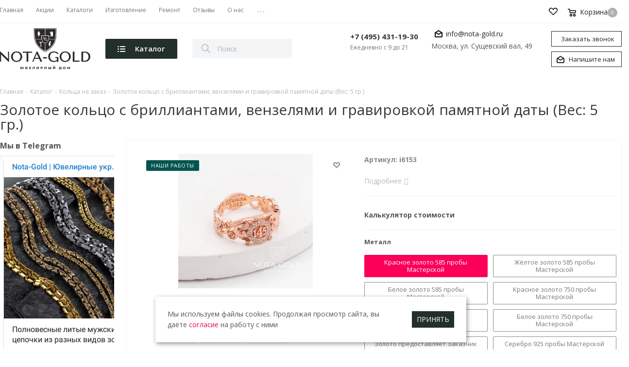

--- FILE ---
content_type: text/html; charset=utf-8
request_url: https://www.google.com/recaptcha/api2/anchor?ar=1&k=6LfV9gYjAAAAAOH5h7qbeTWIfhOxgqEuuu2vBYfa&co=aHR0cHM6Ly9ub3RhLWdvbGQucnU6NDQz&hl=ru&v=PoyoqOPhxBO7pBk68S4YbpHZ&theme=light&size=normal&badge=bottomright&anchor-ms=20000&execute-ms=30000&cb=ktqf3wqxtbl
body_size: 49497
content:
<!DOCTYPE HTML><html dir="ltr" lang="ru"><head><meta http-equiv="Content-Type" content="text/html; charset=UTF-8">
<meta http-equiv="X-UA-Compatible" content="IE=edge">
<title>reCAPTCHA</title>
<style type="text/css">
/* cyrillic-ext */
@font-face {
  font-family: 'Roboto';
  font-style: normal;
  font-weight: 400;
  font-stretch: 100%;
  src: url(//fonts.gstatic.com/s/roboto/v48/KFO7CnqEu92Fr1ME7kSn66aGLdTylUAMa3GUBHMdazTgWw.woff2) format('woff2');
  unicode-range: U+0460-052F, U+1C80-1C8A, U+20B4, U+2DE0-2DFF, U+A640-A69F, U+FE2E-FE2F;
}
/* cyrillic */
@font-face {
  font-family: 'Roboto';
  font-style: normal;
  font-weight: 400;
  font-stretch: 100%;
  src: url(//fonts.gstatic.com/s/roboto/v48/KFO7CnqEu92Fr1ME7kSn66aGLdTylUAMa3iUBHMdazTgWw.woff2) format('woff2');
  unicode-range: U+0301, U+0400-045F, U+0490-0491, U+04B0-04B1, U+2116;
}
/* greek-ext */
@font-face {
  font-family: 'Roboto';
  font-style: normal;
  font-weight: 400;
  font-stretch: 100%;
  src: url(//fonts.gstatic.com/s/roboto/v48/KFO7CnqEu92Fr1ME7kSn66aGLdTylUAMa3CUBHMdazTgWw.woff2) format('woff2');
  unicode-range: U+1F00-1FFF;
}
/* greek */
@font-face {
  font-family: 'Roboto';
  font-style: normal;
  font-weight: 400;
  font-stretch: 100%;
  src: url(//fonts.gstatic.com/s/roboto/v48/KFO7CnqEu92Fr1ME7kSn66aGLdTylUAMa3-UBHMdazTgWw.woff2) format('woff2');
  unicode-range: U+0370-0377, U+037A-037F, U+0384-038A, U+038C, U+038E-03A1, U+03A3-03FF;
}
/* math */
@font-face {
  font-family: 'Roboto';
  font-style: normal;
  font-weight: 400;
  font-stretch: 100%;
  src: url(//fonts.gstatic.com/s/roboto/v48/KFO7CnqEu92Fr1ME7kSn66aGLdTylUAMawCUBHMdazTgWw.woff2) format('woff2');
  unicode-range: U+0302-0303, U+0305, U+0307-0308, U+0310, U+0312, U+0315, U+031A, U+0326-0327, U+032C, U+032F-0330, U+0332-0333, U+0338, U+033A, U+0346, U+034D, U+0391-03A1, U+03A3-03A9, U+03B1-03C9, U+03D1, U+03D5-03D6, U+03F0-03F1, U+03F4-03F5, U+2016-2017, U+2034-2038, U+203C, U+2040, U+2043, U+2047, U+2050, U+2057, U+205F, U+2070-2071, U+2074-208E, U+2090-209C, U+20D0-20DC, U+20E1, U+20E5-20EF, U+2100-2112, U+2114-2115, U+2117-2121, U+2123-214F, U+2190, U+2192, U+2194-21AE, U+21B0-21E5, U+21F1-21F2, U+21F4-2211, U+2213-2214, U+2216-22FF, U+2308-230B, U+2310, U+2319, U+231C-2321, U+2336-237A, U+237C, U+2395, U+239B-23B7, U+23D0, U+23DC-23E1, U+2474-2475, U+25AF, U+25B3, U+25B7, U+25BD, U+25C1, U+25CA, U+25CC, U+25FB, U+266D-266F, U+27C0-27FF, U+2900-2AFF, U+2B0E-2B11, U+2B30-2B4C, U+2BFE, U+3030, U+FF5B, U+FF5D, U+1D400-1D7FF, U+1EE00-1EEFF;
}
/* symbols */
@font-face {
  font-family: 'Roboto';
  font-style: normal;
  font-weight: 400;
  font-stretch: 100%;
  src: url(//fonts.gstatic.com/s/roboto/v48/KFO7CnqEu92Fr1ME7kSn66aGLdTylUAMaxKUBHMdazTgWw.woff2) format('woff2');
  unicode-range: U+0001-000C, U+000E-001F, U+007F-009F, U+20DD-20E0, U+20E2-20E4, U+2150-218F, U+2190, U+2192, U+2194-2199, U+21AF, U+21E6-21F0, U+21F3, U+2218-2219, U+2299, U+22C4-22C6, U+2300-243F, U+2440-244A, U+2460-24FF, U+25A0-27BF, U+2800-28FF, U+2921-2922, U+2981, U+29BF, U+29EB, U+2B00-2BFF, U+4DC0-4DFF, U+FFF9-FFFB, U+10140-1018E, U+10190-1019C, U+101A0, U+101D0-101FD, U+102E0-102FB, U+10E60-10E7E, U+1D2C0-1D2D3, U+1D2E0-1D37F, U+1F000-1F0FF, U+1F100-1F1AD, U+1F1E6-1F1FF, U+1F30D-1F30F, U+1F315, U+1F31C, U+1F31E, U+1F320-1F32C, U+1F336, U+1F378, U+1F37D, U+1F382, U+1F393-1F39F, U+1F3A7-1F3A8, U+1F3AC-1F3AF, U+1F3C2, U+1F3C4-1F3C6, U+1F3CA-1F3CE, U+1F3D4-1F3E0, U+1F3ED, U+1F3F1-1F3F3, U+1F3F5-1F3F7, U+1F408, U+1F415, U+1F41F, U+1F426, U+1F43F, U+1F441-1F442, U+1F444, U+1F446-1F449, U+1F44C-1F44E, U+1F453, U+1F46A, U+1F47D, U+1F4A3, U+1F4B0, U+1F4B3, U+1F4B9, U+1F4BB, U+1F4BF, U+1F4C8-1F4CB, U+1F4D6, U+1F4DA, U+1F4DF, U+1F4E3-1F4E6, U+1F4EA-1F4ED, U+1F4F7, U+1F4F9-1F4FB, U+1F4FD-1F4FE, U+1F503, U+1F507-1F50B, U+1F50D, U+1F512-1F513, U+1F53E-1F54A, U+1F54F-1F5FA, U+1F610, U+1F650-1F67F, U+1F687, U+1F68D, U+1F691, U+1F694, U+1F698, U+1F6AD, U+1F6B2, U+1F6B9-1F6BA, U+1F6BC, U+1F6C6-1F6CF, U+1F6D3-1F6D7, U+1F6E0-1F6EA, U+1F6F0-1F6F3, U+1F6F7-1F6FC, U+1F700-1F7FF, U+1F800-1F80B, U+1F810-1F847, U+1F850-1F859, U+1F860-1F887, U+1F890-1F8AD, U+1F8B0-1F8BB, U+1F8C0-1F8C1, U+1F900-1F90B, U+1F93B, U+1F946, U+1F984, U+1F996, U+1F9E9, U+1FA00-1FA6F, U+1FA70-1FA7C, U+1FA80-1FA89, U+1FA8F-1FAC6, U+1FACE-1FADC, U+1FADF-1FAE9, U+1FAF0-1FAF8, U+1FB00-1FBFF;
}
/* vietnamese */
@font-face {
  font-family: 'Roboto';
  font-style: normal;
  font-weight: 400;
  font-stretch: 100%;
  src: url(//fonts.gstatic.com/s/roboto/v48/KFO7CnqEu92Fr1ME7kSn66aGLdTylUAMa3OUBHMdazTgWw.woff2) format('woff2');
  unicode-range: U+0102-0103, U+0110-0111, U+0128-0129, U+0168-0169, U+01A0-01A1, U+01AF-01B0, U+0300-0301, U+0303-0304, U+0308-0309, U+0323, U+0329, U+1EA0-1EF9, U+20AB;
}
/* latin-ext */
@font-face {
  font-family: 'Roboto';
  font-style: normal;
  font-weight: 400;
  font-stretch: 100%;
  src: url(//fonts.gstatic.com/s/roboto/v48/KFO7CnqEu92Fr1ME7kSn66aGLdTylUAMa3KUBHMdazTgWw.woff2) format('woff2');
  unicode-range: U+0100-02BA, U+02BD-02C5, U+02C7-02CC, U+02CE-02D7, U+02DD-02FF, U+0304, U+0308, U+0329, U+1D00-1DBF, U+1E00-1E9F, U+1EF2-1EFF, U+2020, U+20A0-20AB, U+20AD-20C0, U+2113, U+2C60-2C7F, U+A720-A7FF;
}
/* latin */
@font-face {
  font-family: 'Roboto';
  font-style: normal;
  font-weight: 400;
  font-stretch: 100%;
  src: url(//fonts.gstatic.com/s/roboto/v48/KFO7CnqEu92Fr1ME7kSn66aGLdTylUAMa3yUBHMdazQ.woff2) format('woff2');
  unicode-range: U+0000-00FF, U+0131, U+0152-0153, U+02BB-02BC, U+02C6, U+02DA, U+02DC, U+0304, U+0308, U+0329, U+2000-206F, U+20AC, U+2122, U+2191, U+2193, U+2212, U+2215, U+FEFF, U+FFFD;
}
/* cyrillic-ext */
@font-face {
  font-family: 'Roboto';
  font-style: normal;
  font-weight: 500;
  font-stretch: 100%;
  src: url(//fonts.gstatic.com/s/roboto/v48/KFO7CnqEu92Fr1ME7kSn66aGLdTylUAMa3GUBHMdazTgWw.woff2) format('woff2');
  unicode-range: U+0460-052F, U+1C80-1C8A, U+20B4, U+2DE0-2DFF, U+A640-A69F, U+FE2E-FE2F;
}
/* cyrillic */
@font-face {
  font-family: 'Roboto';
  font-style: normal;
  font-weight: 500;
  font-stretch: 100%;
  src: url(//fonts.gstatic.com/s/roboto/v48/KFO7CnqEu92Fr1ME7kSn66aGLdTylUAMa3iUBHMdazTgWw.woff2) format('woff2');
  unicode-range: U+0301, U+0400-045F, U+0490-0491, U+04B0-04B1, U+2116;
}
/* greek-ext */
@font-face {
  font-family: 'Roboto';
  font-style: normal;
  font-weight: 500;
  font-stretch: 100%;
  src: url(//fonts.gstatic.com/s/roboto/v48/KFO7CnqEu92Fr1ME7kSn66aGLdTylUAMa3CUBHMdazTgWw.woff2) format('woff2');
  unicode-range: U+1F00-1FFF;
}
/* greek */
@font-face {
  font-family: 'Roboto';
  font-style: normal;
  font-weight: 500;
  font-stretch: 100%;
  src: url(//fonts.gstatic.com/s/roboto/v48/KFO7CnqEu92Fr1ME7kSn66aGLdTylUAMa3-UBHMdazTgWw.woff2) format('woff2');
  unicode-range: U+0370-0377, U+037A-037F, U+0384-038A, U+038C, U+038E-03A1, U+03A3-03FF;
}
/* math */
@font-face {
  font-family: 'Roboto';
  font-style: normal;
  font-weight: 500;
  font-stretch: 100%;
  src: url(//fonts.gstatic.com/s/roboto/v48/KFO7CnqEu92Fr1ME7kSn66aGLdTylUAMawCUBHMdazTgWw.woff2) format('woff2');
  unicode-range: U+0302-0303, U+0305, U+0307-0308, U+0310, U+0312, U+0315, U+031A, U+0326-0327, U+032C, U+032F-0330, U+0332-0333, U+0338, U+033A, U+0346, U+034D, U+0391-03A1, U+03A3-03A9, U+03B1-03C9, U+03D1, U+03D5-03D6, U+03F0-03F1, U+03F4-03F5, U+2016-2017, U+2034-2038, U+203C, U+2040, U+2043, U+2047, U+2050, U+2057, U+205F, U+2070-2071, U+2074-208E, U+2090-209C, U+20D0-20DC, U+20E1, U+20E5-20EF, U+2100-2112, U+2114-2115, U+2117-2121, U+2123-214F, U+2190, U+2192, U+2194-21AE, U+21B0-21E5, U+21F1-21F2, U+21F4-2211, U+2213-2214, U+2216-22FF, U+2308-230B, U+2310, U+2319, U+231C-2321, U+2336-237A, U+237C, U+2395, U+239B-23B7, U+23D0, U+23DC-23E1, U+2474-2475, U+25AF, U+25B3, U+25B7, U+25BD, U+25C1, U+25CA, U+25CC, U+25FB, U+266D-266F, U+27C0-27FF, U+2900-2AFF, U+2B0E-2B11, U+2B30-2B4C, U+2BFE, U+3030, U+FF5B, U+FF5D, U+1D400-1D7FF, U+1EE00-1EEFF;
}
/* symbols */
@font-face {
  font-family: 'Roboto';
  font-style: normal;
  font-weight: 500;
  font-stretch: 100%;
  src: url(//fonts.gstatic.com/s/roboto/v48/KFO7CnqEu92Fr1ME7kSn66aGLdTylUAMaxKUBHMdazTgWw.woff2) format('woff2');
  unicode-range: U+0001-000C, U+000E-001F, U+007F-009F, U+20DD-20E0, U+20E2-20E4, U+2150-218F, U+2190, U+2192, U+2194-2199, U+21AF, U+21E6-21F0, U+21F3, U+2218-2219, U+2299, U+22C4-22C6, U+2300-243F, U+2440-244A, U+2460-24FF, U+25A0-27BF, U+2800-28FF, U+2921-2922, U+2981, U+29BF, U+29EB, U+2B00-2BFF, U+4DC0-4DFF, U+FFF9-FFFB, U+10140-1018E, U+10190-1019C, U+101A0, U+101D0-101FD, U+102E0-102FB, U+10E60-10E7E, U+1D2C0-1D2D3, U+1D2E0-1D37F, U+1F000-1F0FF, U+1F100-1F1AD, U+1F1E6-1F1FF, U+1F30D-1F30F, U+1F315, U+1F31C, U+1F31E, U+1F320-1F32C, U+1F336, U+1F378, U+1F37D, U+1F382, U+1F393-1F39F, U+1F3A7-1F3A8, U+1F3AC-1F3AF, U+1F3C2, U+1F3C4-1F3C6, U+1F3CA-1F3CE, U+1F3D4-1F3E0, U+1F3ED, U+1F3F1-1F3F3, U+1F3F5-1F3F7, U+1F408, U+1F415, U+1F41F, U+1F426, U+1F43F, U+1F441-1F442, U+1F444, U+1F446-1F449, U+1F44C-1F44E, U+1F453, U+1F46A, U+1F47D, U+1F4A3, U+1F4B0, U+1F4B3, U+1F4B9, U+1F4BB, U+1F4BF, U+1F4C8-1F4CB, U+1F4D6, U+1F4DA, U+1F4DF, U+1F4E3-1F4E6, U+1F4EA-1F4ED, U+1F4F7, U+1F4F9-1F4FB, U+1F4FD-1F4FE, U+1F503, U+1F507-1F50B, U+1F50D, U+1F512-1F513, U+1F53E-1F54A, U+1F54F-1F5FA, U+1F610, U+1F650-1F67F, U+1F687, U+1F68D, U+1F691, U+1F694, U+1F698, U+1F6AD, U+1F6B2, U+1F6B9-1F6BA, U+1F6BC, U+1F6C6-1F6CF, U+1F6D3-1F6D7, U+1F6E0-1F6EA, U+1F6F0-1F6F3, U+1F6F7-1F6FC, U+1F700-1F7FF, U+1F800-1F80B, U+1F810-1F847, U+1F850-1F859, U+1F860-1F887, U+1F890-1F8AD, U+1F8B0-1F8BB, U+1F8C0-1F8C1, U+1F900-1F90B, U+1F93B, U+1F946, U+1F984, U+1F996, U+1F9E9, U+1FA00-1FA6F, U+1FA70-1FA7C, U+1FA80-1FA89, U+1FA8F-1FAC6, U+1FACE-1FADC, U+1FADF-1FAE9, U+1FAF0-1FAF8, U+1FB00-1FBFF;
}
/* vietnamese */
@font-face {
  font-family: 'Roboto';
  font-style: normal;
  font-weight: 500;
  font-stretch: 100%;
  src: url(//fonts.gstatic.com/s/roboto/v48/KFO7CnqEu92Fr1ME7kSn66aGLdTylUAMa3OUBHMdazTgWw.woff2) format('woff2');
  unicode-range: U+0102-0103, U+0110-0111, U+0128-0129, U+0168-0169, U+01A0-01A1, U+01AF-01B0, U+0300-0301, U+0303-0304, U+0308-0309, U+0323, U+0329, U+1EA0-1EF9, U+20AB;
}
/* latin-ext */
@font-face {
  font-family: 'Roboto';
  font-style: normal;
  font-weight: 500;
  font-stretch: 100%;
  src: url(//fonts.gstatic.com/s/roboto/v48/KFO7CnqEu92Fr1ME7kSn66aGLdTylUAMa3KUBHMdazTgWw.woff2) format('woff2');
  unicode-range: U+0100-02BA, U+02BD-02C5, U+02C7-02CC, U+02CE-02D7, U+02DD-02FF, U+0304, U+0308, U+0329, U+1D00-1DBF, U+1E00-1E9F, U+1EF2-1EFF, U+2020, U+20A0-20AB, U+20AD-20C0, U+2113, U+2C60-2C7F, U+A720-A7FF;
}
/* latin */
@font-face {
  font-family: 'Roboto';
  font-style: normal;
  font-weight: 500;
  font-stretch: 100%;
  src: url(//fonts.gstatic.com/s/roboto/v48/KFO7CnqEu92Fr1ME7kSn66aGLdTylUAMa3yUBHMdazQ.woff2) format('woff2');
  unicode-range: U+0000-00FF, U+0131, U+0152-0153, U+02BB-02BC, U+02C6, U+02DA, U+02DC, U+0304, U+0308, U+0329, U+2000-206F, U+20AC, U+2122, U+2191, U+2193, U+2212, U+2215, U+FEFF, U+FFFD;
}
/* cyrillic-ext */
@font-face {
  font-family: 'Roboto';
  font-style: normal;
  font-weight: 900;
  font-stretch: 100%;
  src: url(//fonts.gstatic.com/s/roboto/v48/KFO7CnqEu92Fr1ME7kSn66aGLdTylUAMa3GUBHMdazTgWw.woff2) format('woff2');
  unicode-range: U+0460-052F, U+1C80-1C8A, U+20B4, U+2DE0-2DFF, U+A640-A69F, U+FE2E-FE2F;
}
/* cyrillic */
@font-face {
  font-family: 'Roboto';
  font-style: normal;
  font-weight: 900;
  font-stretch: 100%;
  src: url(//fonts.gstatic.com/s/roboto/v48/KFO7CnqEu92Fr1ME7kSn66aGLdTylUAMa3iUBHMdazTgWw.woff2) format('woff2');
  unicode-range: U+0301, U+0400-045F, U+0490-0491, U+04B0-04B1, U+2116;
}
/* greek-ext */
@font-face {
  font-family: 'Roboto';
  font-style: normal;
  font-weight: 900;
  font-stretch: 100%;
  src: url(//fonts.gstatic.com/s/roboto/v48/KFO7CnqEu92Fr1ME7kSn66aGLdTylUAMa3CUBHMdazTgWw.woff2) format('woff2');
  unicode-range: U+1F00-1FFF;
}
/* greek */
@font-face {
  font-family: 'Roboto';
  font-style: normal;
  font-weight: 900;
  font-stretch: 100%;
  src: url(//fonts.gstatic.com/s/roboto/v48/KFO7CnqEu92Fr1ME7kSn66aGLdTylUAMa3-UBHMdazTgWw.woff2) format('woff2');
  unicode-range: U+0370-0377, U+037A-037F, U+0384-038A, U+038C, U+038E-03A1, U+03A3-03FF;
}
/* math */
@font-face {
  font-family: 'Roboto';
  font-style: normal;
  font-weight: 900;
  font-stretch: 100%;
  src: url(//fonts.gstatic.com/s/roboto/v48/KFO7CnqEu92Fr1ME7kSn66aGLdTylUAMawCUBHMdazTgWw.woff2) format('woff2');
  unicode-range: U+0302-0303, U+0305, U+0307-0308, U+0310, U+0312, U+0315, U+031A, U+0326-0327, U+032C, U+032F-0330, U+0332-0333, U+0338, U+033A, U+0346, U+034D, U+0391-03A1, U+03A3-03A9, U+03B1-03C9, U+03D1, U+03D5-03D6, U+03F0-03F1, U+03F4-03F5, U+2016-2017, U+2034-2038, U+203C, U+2040, U+2043, U+2047, U+2050, U+2057, U+205F, U+2070-2071, U+2074-208E, U+2090-209C, U+20D0-20DC, U+20E1, U+20E5-20EF, U+2100-2112, U+2114-2115, U+2117-2121, U+2123-214F, U+2190, U+2192, U+2194-21AE, U+21B0-21E5, U+21F1-21F2, U+21F4-2211, U+2213-2214, U+2216-22FF, U+2308-230B, U+2310, U+2319, U+231C-2321, U+2336-237A, U+237C, U+2395, U+239B-23B7, U+23D0, U+23DC-23E1, U+2474-2475, U+25AF, U+25B3, U+25B7, U+25BD, U+25C1, U+25CA, U+25CC, U+25FB, U+266D-266F, U+27C0-27FF, U+2900-2AFF, U+2B0E-2B11, U+2B30-2B4C, U+2BFE, U+3030, U+FF5B, U+FF5D, U+1D400-1D7FF, U+1EE00-1EEFF;
}
/* symbols */
@font-face {
  font-family: 'Roboto';
  font-style: normal;
  font-weight: 900;
  font-stretch: 100%;
  src: url(//fonts.gstatic.com/s/roboto/v48/KFO7CnqEu92Fr1ME7kSn66aGLdTylUAMaxKUBHMdazTgWw.woff2) format('woff2');
  unicode-range: U+0001-000C, U+000E-001F, U+007F-009F, U+20DD-20E0, U+20E2-20E4, U+2150-218F, U+2190, U+2192, U+2194-2199, U+21AF, U+21E6-21F0, U+21F3, U+2218-2219, U+2299, U+22C4-22C6, U+2300-243F, U+2440-244A, U+2460-24FF, U+25A0-27BF, U+2800-28FF, U+2921-2922, U+2981, U+29BF, U+29EB, U+2B00-2BFF, U+4DC0-4DFF, U+FFF9-FFFB, U+10140-1018E, U+10190-1019C, U+101A0, U+101D0-101FD, U+102E0-102FB, U+10E60-10E7E, U+1D2C0-1D2D3, U+1D2E0-1D37F, U+1F000-1F0FF, U+1F100-1F1AD, U+1F1E6-1F1FF, U+1F30D-1F30F, U+1F315, U+1F31C, U+1F31E, U+1F320-1F32C, U+1F336, U+1F378, U+1F37D, U+1F382, U+1F393-1F39F, U+1F3A7-1F3A8, U+1F3AC-1F3AF, U+1F3C2, U+1F3C4-1F3C6, U+1F3CA-1F3CE, U+1F3D4-1F3E0, U+1F3ED, U+1F3F1-1F3F3, U+1F3F5-1F3F7, U+1F408, U+1F415, U+1F41F, U+1F426, U+1F43F, U+1F441-1F442, U+1F444, U+1F446-1F449, U+1F44C-1F44E, U+1F453, U+1F46A, U+1F47D, U+1F4A3, U+1F4B0, U+1F4B3, U+1F4B9, U+1F4BB, U+1F4BF, U+1F4C8-1F4CB, U+1F4D6, U+1F4DA, U+1F4DF, U+1F4E3-1F4E6, U+1F4EA-1F4ED, U+1F4F7, U+1F4F9-1F4FB, U+1F4FD-1F4FE, U+1F503, U+1F507-1F50B, U+1F50D, U+1F512-1F513, U+1F53E-1F54A, U+1F54F-1F5FA, U+1F610, U+1F650-1F67F, U+1F687, U+1F68D, U+1F691, U+1F694, U+1F698, U+1F6AD, U+1F6B2, U+1F6B9-1F6BA, U+1F6BC, U+1F6C6-1F6CF, U+1F6D3-1F6D7, U+1F6E0-1F6EA, U+1F6F0-1F6F3, U+1F6F7-1F6FC, U+1F700-1F7FF, U+1F800-1F80B, U+1F810-1F847, U+1F850-1F859, U+1F860-1F887, U+1F890-1F8AD, U+1F8B0-1F8BB, U+1F8C0-1F8C1, U+1F900-1F90B, U+1F93B, U+1F946, U+1F984, U+1F996, U+1F9E9, U+1FA00-1FA6F, U+1FA70-1FA7C, U+1FA80-1FA89, U+1FA8F-1FAC6, U+1FACE-1FADC, U+1FADF-1FAE9, U+1FAF0-1FAF8, U+1FB00-1FBFF;
}
/* vietnamese */
@font-face {
  font-family: 'Roboto';
  font-style: normal;
  font-weight: 900;
  font-stretch: 100%;
  src: url(//fonts.gstatic.com/s/roboto/v48/KFO7CnqEu92Fr1ME7kSn66aGLdTylUAMa3OUBHMdazTgWw.woff2) format('woff2');
  unicode-range: U+0102-0103, U+0110-0111, U+0128-0129, U+0168-0169, U+01A0-01A1, U+01AF-01B0, U+0300-0301, U+0303-0304, U+0308-0309, U+0323, U+0329, U+1EA0-1EF9, U+20AB;
}
/* latin-ext */
@font-face {
  font-family: 'Roboto';
  font-style: normal;
  font-weight: 900;
  font-stretch: 100%;
  src: url(//fonts.gstatic.com/s/roboto/v48/KFO7CnqEu92Fr1ME7kSn66aGLdTylUAMa3KUBHMdazTgWw.woff2) format('woff2');
  unicode-range: U+0100-02BA, U+02BD-02C5, U+02C7-02CC, U+02CE-02D7, U+02DD-02FF, U+0304, U+0308, U+0329, U+1D00-1DBF, U+1E00-1E9F, U+1EF2-1EFF, U+2020, U+20A0-20AB, U+20AD-20C0, U+2113, U+2C60-2C7F, U+A720-A7FF;
}
/* latin */
@font-face {
  font-family: 'Roboto';
  font-style: normal;
  font-weight: 900;
  font-stretch: 100%;
  src: url(//fonts.gstatic.com/s/roboto/v48/KFO7CnqEu92Fr1ME7kSn66aGLdTylUAMa3yUBHMdazQ.woff2) format('woff2');
  unicode-range: U+0000-00FF, U+0131, U+0152-0153, U+02BB-02BC, U+02C6, U+02DA, U+02DC, U+0304, U+0308, U+0329, U+2000-206F, U+20AC, U+2122, U+2191, U+2193, U+2212, U+2215, U+FEFF, U+FFFD;
}

</style>
<link rel="stylesheet" type="text/css" href="https://www.gstatic.com/recaptcha/releases/PoyoqOPhxBO7pBk68S4YbpHZ/styles__ltr.css">
<script nonce="OzT_zauwIx0GfPglgYHcSQ" type="text/javascript">window['__recaptcha_api'] = 'https://www.google.com/recaptcha/api2/';</script>
<script type="text/javascript" src="https://www.gstatic.com/recaptcha/releases/PoyoqOPhxBO7pBk68S4YbpHZ/recaptcha__ru.js" nonce="OzT_zauwIx0GfPglgYHcSQ">
      
    </script></head>
<body><div id="rc-anchor-alert" class="rc-anchor-alert"></div>
<input type="hidden" id="recaptcha-token" value="[base64]">
<script type="text/javascript" nonce="OzT_zauwIx0GfPglgYHcSQ">
      recaptcha.anchor.Main.init("[\x22ainput\x22,[\x22bgdata\x22,\x22\x22,\[base64]/[base64]/MjU1Ong/[base64]/[base64]/[base64]/[base64]/[base64]/[base64]/[base64]/[base64]/[base64]/[base64]/[base64]/[base64]/[base64]/[base64]/[base64]\\u003d\x22,\[base64]\\u003d\\u003d\x22,\x22wrXCt8KLfsOzccOUw5zCvcKDHsOFGMKYw7YewoQuwp7CiMKWw44hwp5ew57DhcKTIMKRWcKRfDbDlMKdw54vFFXCisO0AH3DqgLDtWLCn1gRfxXCuRTDjVp5OkZGScOcZMO8w4xoN1rCjxtMKcKWbjZ8wqUHw6bDucKMMsKwworChsKfw7NFw5xaNcK7A3/DvcO7X8Onw5TDpz3ClcO1wpkWGsO/MiTCksOhHHZgHcOVw57CmQzDpcOKBE4vwrPDumbCvcOGwrzDq8OXbxbDh8KIwoTCvHvCh0wcw6rDucK5wroyw5g+wqzCrsKDwqjDrVfDksK5wpnDn1B7wqhpw7MRw5nDusK5UMKBw58mIsOMX8KSaA/CjMKqwqoTw7fCrz3CmDoeYgzCniQhwoLDgCwBdyfCphTCp8ODd8KRwo8aaRzDh8KnOGg5w6DCncOkw4TCtMKBRMOwwpFPDFvCucOoRGMyw4/ChF7ChcKOw6LDvWzDulXCg8Khe01yO8Kbw7weBnnDmcK6wr4FCmDCvsK/UsKQDgwyDsK/[base64]/CtsOMNMOew7dJw5ENw7MSbExKTBvDsBFWYsKkwo14djzDgsOXYk99w7NhQcOEAsO0ZyIOw7MxJMOmw5bClsKhXQ/Cg8O+MGwzwpIsf3N7dsKLwq3CnWBVb8O3w5zCmcKTwoDDkiDCoMOAw7XDocOeWMOGwrDDgcOiHsKow6vDisOXw7U2YsOFwpoVw6HCpBlewpUow65OwqsVbg/Clhd+w4I1RMOpacOkV8KjwrBBOcKpcMKOw67CpsKWYMKpw4PCrTUdWzrCjV3DrgDCq8KxwrQQwpwCwrQJNsKdwoQVw71nOAjCrsOUwpbChsOFwrPDvsO9wo7DrUHCuMKOw6F/w6w6w6vCj1bCjRbDkzwuR8Oiw5BJw4HDsAzDg0PCpycLBlzDimTDgysTw7MuBlrClsOfw43DqMOfwpE8GMOAAcOgO8O9ccK7wpEYw785FcO1w6oLwpvDkFMcOsOjcsOWA8KLLRPCtMKSFj/Cr8KJwqzDskDChFx3R8OOwr7Cozg8UxxrwobCk8Owwqo5w7ECwr3CpC4ow5/[base64]/Cm1nDusKJw6/DkkzCvsKJw7xkwonDqi1fIFwZB2RswowfwrfCrxDCuS/Dm2s/w5JMJkg6ZSbDp8OfHsOJw4o0Ij1SQjvDucO/[base64]/DuynCisKnw5JVXsObCMKdw5vDp8KkRVAyw6rDmcOKBD46VMOfQD3DoCY6w7/CukdsccOMwrtkJALDtUxBw6vDusOgwrsmwrJqwoDDs8OkwpBZFX3CswBWw4pcw6jCnMOjQMKfw57DtMKdJStZw6wIAcKiKzTDplpcLHHCn8KDCXPDqcK4wqHDqzFfw6HCucKFwotFw7vClsORwoTChsKpFcOpIWhgF8O0wqAMHWrCtcOiwo/[base64]/CvcK7UMOwKzfDosO4LcKqUMKPPQ7CpsKswqDDhh0IBcOBGMO/w4bCgTjCiMOdwq3CosOETcKtwpLDpcO0w6PCqUsQJMKVKcK4GwUTccO5QjzDlQXDi8KBX8KUR8KzwqnCjcKhOBrCm8KxwrbCtg5Ew67DrVE/VMKBcCFdwrDDowvDvsKfw6DCpMO4w6AlCsOfwrfCncKqSMOEwpsyw5/[base64]/AsOOw5DCgMOLc3/DkMKeQMOxwrEgcMKjw58Bw7jDlTQjS8KLaSd4ZcOKwq90w5XCrQfCn348AULDvcKFwp8awr/[base64]/FEXCjsO6wqPDsXzCosOzclBRScKzw4jDsSw4w7nCgMO4V8Ofw6RUNsK/a27DvsKJwrfDvHrCvQYIw4INcXYNw5HCpVI5w49ww5bDvcKnw6LDscOhMkc2wpQwwodmHsK9RG/CnhPCtg8dw7nChsOTLMKQTkxIwpVzwqvCiS83RUIZHRB7wqLCrcK2JMOawrDCm8KiFCUocAJhHSDDiwHDgMKebG/CgMK6M8KWacOrw6Emw7sWwpDCgl1tPsOtwq0rSsO8woTCnMKWMsOxWhrCjMK7KCDCtMOJNsO/[base64]/ScOyFcKswoDDqsOqaAXCmHPDhQ7CsgJQw5tRw5FAO8OMwprCsHsFJgFBw6EzFhltwqjCqUBvw7wHw5pkwrl1JsKaY3wSwpjCtBrCmsOcwpzDtsO5woVcfHfCgn5iw7fCt8O3w4wnwogsw5XDpT7DnBbDnsOyRcKJwo4/WDldf8OcRcKcWCFwZ1xYesKTSsOhTsOLw5hZCFpBwobCrMOAU8O9N8OZwrrCvcKWw6/[base64]/D8OcwqlmO055w4jCvXvDmn7DpMOWFWbDlyUpw7xAOsKWw40sw69APsKZdcO2VjIJOlAKwpk7wpnDtDzDnwA7w7XDnMKWawkAC8OmwpTClgYSw64aI8OHw4vCmcOIwqnDqkjDkFhZZG8wdcKqBcKiWMOGTsKIwo8zwqB1w5pWLsKcw41CfcOmT2xXVsOGwpU1w6/CgA0pdiJGw4l0worCqzNMwpjDv8OGUT4cGcKCIlvCrgnCsMKDUMK2HVfCt3TCpsKyA8Kowo9Yw5nCqMOMARPCgcOoCT12wqd8HTDCt1jChy3DgmbDrGJ7w44Ow6l4w7Blw6IIw5bDhcO2bcKOC8Ktwr3CmMK6woJpdcKXIALCi8Ofw4zDrMKKw5xPAmPChXzCksK/aTpew5LCm8KROx7CumrDhQxSw6LCncOkRwZuRhxuw4InwrvDtxYkw6t4U8OCwpZlw6c8w4/[base64]/DjzIpw4HDi8KnwrjDtwFkwrDClMKBw6Rvw45Dw4HDhV8yCW3Cu8OmYsOcw4xNw7/DgVfDsQsew7t7w6HCmDvChgBNFcKiN27Dl8KMIwXDpkISP8Kfwp/DrcKFW8O4HEY9w6YMJ8O5w7PDgMKLwqXCmsKrdjYFwpjCug5hDcKbw67CmQQwDzbDp8KQwockw5LDoV8uJMKIwrjDoxXDsENqwp7DpsK8w4fCo8ODwrhmU8OTZgAOeMOtcHgTHzZ7w7rDiyRSwq9Qwpxow4/DniZkwpvCoCk5wppxwpp0WD7DlcKSwrVow4tbPhhlw4pMw53CucKVZSpJOGzDoHjCq8KpwqfDrwUqw4MWw7vDiCjDksK+w5nCmFhIw4d+wpAnfMO/wqDDukDDmEUYXkRxwrnCoxrDnArCugp7woHCuCjDt2tsw7AGw6HCsEPCpcKoL8OQwozDtcOPwrEaLm4sw6piNsKxwpfCu2/Cv8OVw4wYwqbCosKzw4PCuhRkwqTDoBlqF8O8HABbwp3Dh8O8w6XDjRVWf8OgAMOhw6ZEXMOhHHVKwqcJS8Olw5B9w7IRw6/CqGozw5XDvMK/w5zCvcOcLl0ECcOzGzvDm0HDtgVIwpnCl8KJwqjDtw7ClMK1IV3DssK/wr7CksOWYxbCrH3Cmkg9woPDo8K8LMKnYcKew51xwo7DgMOxwo8Zw7nDqcKvw77CgjDDkUVOCMOfwqMLKFzCpcK9w6XCgcOiwoDCl3fClMKCw57CpAPCuMKFw7/CucOgw4h8R1hCM8KVw6E4wrBgPsK0KR4eYsKEIkXDtsK0CsKvw4bCmyXCvh0mRngjwrrDkS5cZ3/CgsKdGwPDvsOCw7t0FjfCigrDl8K8w7RJw77DjcO2OALCgcO0w74Lb8Kmw7LDscKnGCoJcinDsl0Swq5/AcKkBsOFw70owpgwwr/[base64]/[base64]/[base64]/DmsObw7XCom/[base64]/ChDjDlhzCkMKBwr7Ct0hZdGwvwps+wqnDokjCm37DsgERwq7DuFHDn1HDnizDhMOjw4MWwrtfDXHDmcKKwpQFw4IgF8Kkw6LDocKxwq7CtgcHwrzDj8KgfcOHwq/Dl8KHw4Vdw7bDhMK5w5wjw7LClcO2w7NuwpjCpGIKwqzDisKPw7d9w6ULw7UkJsOReDfDkHbCtMKiwrAYwo/[base64]/IsOnwqHCicOQwqQbw5dQIsOnwrLDocK9GcOfwprDoVHDhRTDhcOmwrbDiQsQFQ1Owq/DuCLDo8KoPi/CpBhjwqXDuQbCpnIPwo5qwrbDpMOSwqAywqTCoAfDncORwoM0Siwbwo5zCsOVw7HDmm7DonLDihXCuMK6wqRZw5LDrsOkwoLCo29IaMOlwpLDjcKNwrA6NEfDtMOEwpcscsKgw4rCrcOlw6rDjcKpw6/DgBHDtsK6wox4w49iw5wUFcOmUsKJw7p9LsKCw7jCjsOjw7IeXh01WhPDtVLDp33DjU7Csk8hZcKxQ8OVFsK1ZRR1w5tIJiLCqijCk8OJEcKmw5vCq0JqwokSf8OFFcKwwqB5asKwcMKzNxJJw7d9cQ5qecO6w73DizDCgzB/w7TDsMKEScOqw53DnAnCl8OvYcKjTmB3PMKNDDZOw74dwoAJw7B6w5E9w79qasO5wqs4w5DDvcOTwr46woPDpGo+X8KWXcOpJMK+w6rDtnssasOYHcKdXjTCvFPDq1HDj31pd3LCpjUTw7fDr1/[base64]/DkV/DgcK+wr8iw4Ydbxk1wrfCngrCpcKOwrxAw6vCj8O4YMOKwptUw7JtwoHCrHfDpcKWa2LCl8KLwpHDj8OEe8O1w743woxddE5ibiVhIkPCj1Bdwpdkw4LDlMKiw5zDl8O/cMOLwqASN8O9UMKGwp/ClmJNYAPCgnvDn0rDvsK/w47Cn8OdwrxVw7MmJzTDsTbCuHHCgj3DrMOHw5ddGcKrwqtORcKKOsOPJMOFw4PCksKZw4BNwoZPw53DmRVqw4RxwrTDiXBOWsOOPMOsw4TDk8OeBRc4wqrDnkJMYBsfPi/CrcKuWMK7UncSB8OvWMK6w7PDksOXw4DDtMKJSlPDgcOyZ8Onw4DDtMOAIBrDkHwNwovDk8KJbXfCrMKxwpzCh2jCp8OhK8O+T8OrMsKBw6/[base64]/[base64]/CvcKQwos2aCLDvG4iw6jDl8KtV8OdAyjDvSkDwqQBw4wdBMObCcOsw6bCqsOnwpNfDwBfLW3DkADCvAfDp8OowoY/cMKww5vDlCxxYF7CpU/[base64]/w5JaRsKWf1jDpcKGJMK5woMNwo53JiTDlcKHS8OhVAHChcO8w6UOw4xXw5bCkMOQwq5zcR1rScKXw5REF8OPwrxPwpx4wpRDAMKXbXrCqMOWPcKOecOjOx3Cr8OgwprCk8OebVdfw7zDoREjJCPCr03DrwAgwrXDpW3Cs1U2NXjDjUE7w4/ChcOvw6PDs3Exw4jDncKRw4XCqDBMZsKHwrkWwpNwbsKcJ0LDtsKoGsKhCgHCicKHw4YgwrcoG8KDwpXCpxQHw5vDj8Okcz/CsRAsw7l8w4DDlsOgw7I+wq/Cq1gSw6U6w4QSbSzCj8OjDcKzG8OxNMOYTMK2IkZIUR8YY2zCo8O+w77CqX9IwpA9woXDmcOcfMKnwo/CphYCwplYcn/CgwHDuwdxw5wbKTPDjwI8wotlw4FWCcKubFN8w48PdcKqaWU+wrJAw7TClAg2w69Kw4RCw6zDrxBIJT5rPcKqZMKoF8Kff00vfsO8wqDClcOyw4IiN8OlOcK1w7DDtsOubsOzw4vDkTtVI8KFcUBuXsKnwqZfSFHCpcKBwo5cQW5kwrNsbcOfwq5gdsO2wp/DnlAARXU7w6I8wpESOC0fYsObWMK+Gg3DmcOgw5PCtQJ/[base64]/PcKtVAoqKMOiwoHCqMOQNcK4w4TCglrDiMKmTATDusKgCTFdwopdf8O7asKKIcOYFsKVwr/DkDxbw7B/w7kSwrMmw6TCpcKTwpnDvH7DlyrDvmwNaMOeY8KFwqxvwobCmgHCpcOeDcOow6ApNWpgw6Uowq4HTcKpw40bPQFww5XCtkkebcOtV0PCpUoowrYURHTDmsO7bsKVw4jDgndMw5/[base64]/[base64]/[base64]/Dg3cEHcOPw7Q1wqNqw4tjw5BfV1dKO8OXcsO5w5hSwqxSw57Di8KHTcKjwoVvdx0secOcwroiJFE+agZkwqHDn8OYTMKrM8KcOArCpRrCq8O4L8KCGmlfw5fDpsOQH8O+woURIMKTOF3CtcOlw4bCs0vCkBp/w7vCosO+w7MUYWhOGcOILTHCsAXCgkc9worDlMKtw7jDkQbDnwBHPBdnXMKXwpMBRsOew695wrtPEMKnw5XClcO6w4QxwpLCry5kVSXCu8Orwp96acK+wqfCh8KvwqLDghwMwo1/ZhokWVQhw4FxwqRuw5xAfMKFOcOhw67DhWlHLcOvw7XCiMOhAgYKw6bDolfDhHPDnyfCqsKfVwBsK8OwdcKww50Fw4rDmm3CmsOVwqnClMKOw4pTX3IYLMOSUHPDjsOWBTV6w7MhwqLDg8Ohw5PCgcOKwoHCuz9Yw7/CnMK4w49Uwp3DmFtvwrHDtcO2w4Vew40DLMKYHcONw5zDl0FgHhd5worDlMK8wpfCrkrCpFbDvAjDqHvCiw7DsFcAw6UOZCPCjcKsw5LCjcK+wrdJMxTCo8Kxw7/[base64]/Cj8K9P8KywqYcw6ZdwozCnMOcTMOlF0zCicKqw7HDmBrCl1HDtMKsw4pTDsOEbm4fScKsBMKMD8KpHX4gOsKYwrg1VlrCjMKbX8OKw4wGwq08aHBxw6N5wpPDicKUbMKRwqY6w5rDkcKAw5LDuGgncMKuwozDo3vDhcOcw5U/woR3wp7CscKFwq/Ciyp0wrN4wotNwpnDv0fDuSFmXlkGD8KvwqJUHMOkw4/Cj0bCsMODwq96XMOeCnXCvcK1W2EXTxsMwrp0woFFN0PDvMOuSmbDnMK7A1cOwqhrMMOuw6rCvifCnGXClCrDrsK7wrrCo8O6SMKNT2DDknVNw5xtRsOWw4sKw4ENI8O5ASLDk8KQX8KGw6HDh8KvXEM9McK+wqzCn2pzwo3Dl3zCh8OxHMOhMQ/DmD3DgjvCoMOOA1DDjjYewqB+MURzA8O0w515JcKGwqLCuWHCpWnDvcKNw5jDnTJVw7/[base64]/[base64]/CssOMJgrCjFlTfEJyfMKAZnLCosKlwpBsw5klw6dTIcO+wrXDssOewoXDul7CjWkUCsKBF8KcPkTCjcOzRSg6a8O0f3xQHhPCksOdwqvDp1LDkMKMwrIqw7UwwoUNw5gWdU/CpMO/[base64]/DhsO+w4sVGkNJwpxdw4lEw7TClUzCsMO/wrghwrYyw7XDsmJYIXnDmjzCiTtQETAzFcKFwptvc8O0wrnCssKzCcOawoDCt8O2MTlXEiXDqcOSw69XSQfDp0kQHSYYNMO7IBvDnMKHw5oeajlkcSHDocKmAsKkKsKDwrjDvcO9GkbDvUbDmUsJwqnCkcO/XGnCuXYNZmDCgCsTw7ICM8O7GCXDn0PDvsK4eE8bKgvCuygMw7wfQxkMwrlcw7cWN1XDr8OVwozCk3oAesKSfcKZScOsEWoRD8KhHsORwqIEw67CtyVWGCnDln4SM8KKLVN1O0oIJnFBKwTCoW/[base64]/CmR85w7AZw6l4bcKFw4XDqkgawqLDpkjCpMKAAMOOw7wPFsKXZHU+NMKqwrl6wpPCl0zDk8Oxw7fDrsK/wogtw4nDmnjDs8KgO8KBwo7CicObwrTCsDDCkk1bW3fCmxMow5A2w7fCiwnDsMKOwonDuj8/aMKywpDDo8O3GMO9wotEw6XDk8O1wq3DucO4wq3CqsOlFRoiXwoPw6l0KsOPBsKrcSl3XzlXw7zDm8Opwrl9wrvDvTASwp0TwqPConPCsQF9wonCnQDCmMKAXS9fWCPCvsKrQsOcwqs8K8K/wqPCpCvCucO3G8OPPADDiE0qwpTCoD/[base64]/CpcKUSijCpFjCp8KUOsOrwotTWmrDlkrDo1AKDMO6w7N/[base64]/DqcO+wrfCvMOEw6MlwpQTw6MPw5xFw78AwovDscKJw6lowrZ+Y2fCt8K2wr8+wo94w70CFcOpEsKjw4jCkMONw6EaHFnCqMOew5/Cvj3Ds8Kjw7/[base64]/[base64]/Dp8OxwpHCrn91YAzClcOxw6VgDn14BcOSDRFzwpt5woILAFXDqMOXE8OJwodzw7N/wr41w4pCw4gpw7bCmFTCkWUDBcOPCxI9acOKd8OvARfCvBUBN10BOhszAsKxwpNJw44KwoTDv8OPCsKNHcOYw7fCrMOGdHvDrsKAw5TDix8/wrZpw6LClsKDPMK0FsOFMRE4wo5gScOvF3EEwpLDvB/DtHtPwp9ICRTDnsKzOm1GIhPDgsOGwp8VLsKGw4vCjsOaw6XDixEvA3/CnMKOwpfDs30/[base64]/w7XDv8OBwo/CgArCkjDDtgBsw6HCginCscOUwq3CgwfDk8KRwodaw7VXw4Eaw7YaGCPClDfCpH0hw7HCpSNCKcOpwpccwrxBJsKLw7jCksOiLMKdw6bDpA/CtgfCnWzDssKjKCUMwoxdZVguwpDDsnIfMiPCv8KWEcKVGXzDssOXVcOZesKAYWPDpRPCpMO1R0UIYcKNdcKPwp3CrGrDsTRAwr/DoMOIIMOmw6nCpATDp8OBwrnCs8ODIMOjw7bDuRZTwrdcE8KIwpTDgXl0PnXDiggQw4LCiMKKVMOTw77DpcKJLsKaw7JUaMOPdcOgN8KIFHQ2woRmwrZrwplTwprDu1dMwrFtdm7CmEtjwoHDn8ORFAMFUU55RAzDkcONwqnCuBpnw7F6OxN0AFBAwrI/d2I1M203FmnCphtvw5XDpwTCicK0wo7Col1DAnQ8w57DpEDDucOXw6wcwqFbwqTCjsOXwpUPaV/CvMKTw5N4wrgywo/DqcOFw7nDhWFSRD9vwq9VPlgEcDXDjcKxwrNMa2hlfEl+wpLCkk3DoWnDmS/DuS7DrcKuZQk3w5fDgylLw5fCrcOqNC7DrcOPfsKRwpxJRcOvw6xDOUPDjFLCglLCmgB1w65kw7F1AsKkw5kBw41ZDh4Fw5vDtwbCn1APw586JzfCgcOMXDRew64fb8OIZMOYwq/Dj8KJUUVqwrclwoMfVMOcwogFe8Oiw6tpN8KtwqkcOsODwrwPWMKqBcOpLMKfOcOrbcOiHyfCl8Kyw4Fvw6LDsR/Cuz7Ck8KAw5RKY30TcFHCu8OHwqjDri7CsMKjfMK+FwQSZMK7w4BtWsKiw44AaMO0w4ZKRcObacOvwow9fsKcPcK6w6DCgXhpwosOWVzDkXXCucK7wqzDpG4NOxzDn8K/w50ow4vCvMKKw63Di2DDryYVERopCcOlw7lzXMOHwoDCkMK8PMO8FcKqwol+wrLDsV/DtsKvSFJmAAPDssKqEsKcwqvDvcOTWwLCryvDtEVzw6rCvsOJw4cVwpPCuWTDk17DgQpba1gZScK6ScOdRMOLw5MBwpcrAybDl2MUw4N/VFvDjcOFwrBWb8Klwq88fllmwoRbw4QWTsOubTrDrUMXfMOrKg4rasKAw6YKw6XCn8KBVT3ChgrChBPDpcOFEAvCnMODw4DDv3HCi8O0w4PCqw0Iw4zCnsKmPBllwqUfw6QbGh7DtFpIYMOQw6VpwpnDlz1TwqFjZcO3bsKjwpfCpcK/woTDpGx9woAMwpbCtMOow4HDkULDocK7S8KBwpjDvCp2IxA0AA/CocKTwqtTw5xiwp8zH8KTAsKPw5XDrRPDiFs/w7pNC3rCvcKqwqhOVF1uPcKnwr46XMKAZGFjwq8cwqZzJxjCnMKLw6fCkcOgOyxQw6TCi8KqwoPDuEjDvHbDuDXClcKdw4tWw4Qaw7PDmArCvG8hw6oZNTbCksKGYAfCusK7bwTCi8OvDcKFbSPCrcKdw7vCiHI1A8Odw4nCry0cw7V/wo7DoCE6w6QyZAVUKcO/[base64]/DmzPCicKywpUXwo/DvsO5VkMNUxoAwo83EcK+wrTDqsO6w6V8OcKNwqseWsOiw5sYSsOsYXLCvsKqLg3Dr8KkHHkIL8OVw5JKfCppD1jDjMOPXHdXN3jCmRI9w6PCpVZlwpfCpTTDuQpmw5XCgsOLcCXCo8OJWcOZwrNqasK9wqFww6xQwr/[base64]/w4HDlEUEZ8OoRwZcwoXDjcOXwpkCw6YPwr87w6vDscO8V8OyD8KgwrdUwrTCnHPCuMOfEn1KQMO9HsKhUEl0eG3CmMO3V8KSw7wJG8K0wqQkwrVvwqc/fcK1w7nCscOZwodQJcKgWcOiMTnDgsK4wq7DucKawrrCuXlDA8KYwrPCt31ow5/DosOOC8ONw6bCn8OvV3FLw4/DlQwXwoDCoMK7e1E0f8O/[base64]/[base64]/[base64]/JsOSwpBKAcOHV8O9wp4pwpTDu8Kmwo7Duh3DhSnDhgbDuxHCucOrWU7DscOuw79raAzDninCpT3CkQ/DkCs9wojCgMOlKn4QwqAww7XDsMKQwp4fF8O+SsK9w7JFwqNka8Onw7rCiMO+woNaaMO/HCTChD/CkMKoH2zCugppOcKPwp8yw5zCpcKjGiXDu34DIsOVIMKUMlgnw64qQ8KPYsOnEMORwqp9wqBoe8OWw5EePwlzwoFuTsKxwp1gw49Fw5vChklAAsOMwoAgw4www6/CscKqwovCmMOuXsKkXAElw5RtZcKnw7zCrA3CrsOxwp7CvcKhFQHDhULCq8KEQMOjBw4CDUIQwojDpcOMw70fwpZiw51iw6tBLXNeHEwhwr3ComVEFsOKwofCoMKCISXDr8KfTWMCwplqLsO/wp/DicOPw4JWMGITw5B4eMK3PgzDg8Kbw5AWw5DDjsOfM8K7DsK+WMOTB8KQw4XDvcO+wqbCkwbCiMOyYsOOwpMhBk7DnQHCtsO/w6vCk8KAw5/Ci0XCtMOwwrl0acKzZ8KlclkIwqJMw5FGemQZIMOtcwHCphvCnMO/ZzbCrwzCj38pHcO2wrTCisOYw4pVw6EQw4h4QMOvVsKoE8KhwpAsTMKnwoQfHSzCt8KbaMK7woXCmsOMMsKBOAHCkwNow6Y0DhrCpS0iesOcwq/Du2vDtzJ/[base64]/DsFoaYMKPRHVZw4jCmgXCn8OlQ8KKXcORw5nCusOvasK6w7jDp8O1wrYQfkEGw57Cn8Kxw5QXPcOYbcOkwrJFZ8OowqRqw77DpMO2bcO5wqnDtsKhPCPDtC/Dk8KewrjCgsKqb0xhDMOMVMOHwpA8wqwcCV8cIChqwr7Cq3nCu8KqZw/[base64]/[base64]/aArDsAPDisOPwpk3Qi7CpsOJw7rCocK3AsK8w5sCMlTCsGQLIU/[base64]/Cs0/[base64]/DpcO6wqjCixYkV8Olw5zChwFRLXnDugnCj1smwpQtAsOGw43DgcK/[base64]/WQPDkcKswpVwacO8VTDCiMKtwrjDnMO5Tx3CuDkoVsKJw5/Cn0PCq3rCrwHCjMKuaMO7w7NBDsOmWjYDCMODw73Dl8KGwrhmCGTChcOIwq7Cu0LDpQzDiFI0IMOdbsOYwo3Co8Obwp/DrCvDgMKeRcKvK0bDuMKcw5VXRmTDox7DpsKVRQp4w6MKw4x/[base64]/MMOwIcOJFCFWFHojR8K9wpZmwrRtw5kpw74zwrJsw647wq7DmMOQGHJ7wpM2Ph3DnsKaRMKUwrPDtcOhJsOlOATDpBXCjcKjSyrCtMK9wp7CncOgPMO6XsO0YcKBRyvCrMOBERBowqZ7OMKXw6ISw5/CrMKNPDAGwpF8XMO4V8K1AmXDhEjDqsOyPsOICcKsUsK6dyJ/w4wKw5gpw7JFIcOUwqzCix7DnsKIw4XDjMK0w47Ck8Ofw5vCrsOGwqzDnik/DWxUScO9wrUcbivCmxjDunHClsKxM8O7w5McecO0FcKuU8KXZWRmMMONKVFwbgnClTnCpQFlN8OqwrTDtsOxwrYPEXHDrHkdwq3DhjHClVkXwo7DgMKbDhjCh0jCiMOSLHHDjF/CrsOqLMO/ZcK+w7XDiMKTwogrw5nCqcOLbgrCrT/Cn0XCvVR5w7fDsWIpQEsnB8OFZ8KUw5bDhsOZQcOZwqsUd8Osw6DDvcOVw6zDkMOjw4TDsyfCm0nClBJRY0vDjxbDgVLCn8O1MMKmckw+LVTCm8ORFkrDqcO5w5rDgcO6AycNwpLDozXDh8Kkw5h2w5w2KMKRH8K6csKUHhPDnk/CksOWJ2ZPw6ptwrlawpjDoXMXZU4VBcORwrIeZBfDnsKYXsKlRMK0wpRQwrDDqj3ClBrCuDXDhcKjG8KqP2xdAjpna8K/E8KjLMOlMjcEw5/DtSzDr8OacMOWwrLCt8K0w6lHVsKUw57CtSrChsOSw77DtVUowqZgw63Du8Knw5XClHjCigwmwrTCusKtw5QMw5/Dk2gUwrDCuVlrGsO1E8OHw40zw7djw7bCmMOTGRt+w55Qw6/CgUvDh1nDiULDhkQAw59nKMK6fH7DpDQEfGAkdMKXwoDCshdsw53DjsK9w4jDlnkDI0cWw7/[base64]/Ci8KMd8OwwqUwJCEWSyDCjHzCh8OoM8K+cn7CmDZZNsKhwrJzwqxTwq7CpsKtwr3CjsKBJcO0eBbCvcOuw4/CpUVFw642YMKFw5N9fMKmEH7Dr1bClwgcPcKQKnfDmsOuw6nCumrDm33CrsKZRGpiwqLCkD/[base64]/[base64]/CvMKKw5Mkw6swJcKQwopIw7jDqVfDiMKGX8K6w43CjMKfAsKiwprCnMOTAMOWZsKqw7fDnsOewrg/w5cNw5jDnXM0wrDCogvDq8KcwpFWw5bCnsOLU3HCh8OKGQvDpETCpcKLDhzCgMOrwovDsnEewo1bwqZwI8KwC31vRSsyw7tTwrzDtQg5YsKST8KfSsKow67CssOyWR7CjsOVKsKYM8Kkw6IXwrp+w6/[base64]/dsKhw504w6liNzExw7PDvsKXfcOwXsKqw4ZZwpjDoUfDrsKfJDrDnyfCqcK6w5VnICbDt01HwoIhwrUrOGDDiMO3w75PJ2rCuMKDRC7DumAZwrzDhBbDskzDuDd/wr/CvT/DvxVxIGNow4DCvHnClsKPXVJxdMOtI0TCgcODw4TDtBzCgMKoRjVaw5NSwoV7eyzCggHDi8OUwqoPw63ChFXDtAhjw6zDgRoeD1hnw5kpwpjDi8K2w4sswoIbacOkdXorJA1CTWzCm8K0w6Y3wqQgw6jDusOFK8KMU8KyHHnCjzXDs8ODSwE9DlwBwqdnITzCicK/TcKqw7DDvn7CscKbw4TDlcKmwrrDjgrDn8KHQVTDiMKjwqXCtMK+w6nDvsOuBg7CjF7Dm8OQw63Cs8KPXMK0w7DDlUYZADNFa8OCYmtgOcKsBMORIEd1wpDCi8OUacKRc28SwrnDnGAgwoICBMKcwpjCg1s2w4UGPsKhwr/CicOmw5XCgMK3NcKBTzpvDCXDksKlw6IIwrtwSnkxw7nCt3jDpsK2w7nClsOGwp7CmMOgw4YGeMKBeAvDqlHDmsOyw5tTIcO9L2rChB/DhsO3w6TDvMKFURfChMKXCQHDu28FeMOQwq3DhcKhw7wJNWtsdkPChMKpw4odQsOQN1DDhMKlSwbCgcOcw716YsOXAMKKW8KtJsK3wohcwpPCpi4WwqBNw5fDoQpYwozCrWcAwprDkSRZGMOSw6tKw7/[base64]/DlsKbwr3Cti0YUVDCrcO6ccKGw6Bzwo/Ct0xLPMO7IMOzQG7CgwgsEm/CoH3DqsO7woc/NsKuVsKNw5hkXcKsGMOjw4fClVLCi8Ovw4A2fsKvYTEzAsOBwrnCucO9w7bCnF1Kw4ZhwonCjUxYKz5Zw6PCgyzDtHo/[base64]/[base64]/wonCqcK0STZNwo/Cn8K5wqckKMOGw7nDjF7CnsOEw6BPw6nDjMKhw7DCsMOmw4rCg8Kzw5VXwo/DlMOtQzseFMKIw6TDgcO0w69WCDM/[base64]/CkMOnRzJow4RAw65cw7bCj8K5w6vDsMOTOTVHwqoIwp9DaSDCjMKNw492woNIwr86azbCqsKWNygAJj/Cq8KFMMOIwq7DqcO5XsKQw7QLAMO6wrxDwrXCgcKMdlIcwoYDw5glwrcYw4nCpcKYVcKlw5NZfxfCqjMCw48TLBoKwq9ww43DpMO8wojDo8K1w4oywrNTOk7DoMKMwqnDtk/ClMOmXMKfw6XCmMKxZsKZCMK0ZCvDscK5cnXDmMKPEcOaaH7ClMO0dcKcw6BbQMOdw5jCjGh5wpEaeXE6wrvDs1vDv8Oswp/DoMKjKC9ww5bDlsOow5PCgEjCojN0wotvbcODY8OcwoXCv8Odwr/ChH3CmcO8b8KSDMKkwobDplxqb2p1esOMUsKDH8OrwoXCqsOXw4Miw59qwr3DjAtcwo7DkVrCln3CkmrDpWwLw5rCmcOSYcKawppKXxggwr7CvsO6LHHCk0VjwrYxw6xSI8KZR2wvbMK1K1LDhz5+w7Qjwo/DucORUcKrIcK+wodKw7TDqsKRMMKyesKCZsKLEk4FwrLCucOfACXCp1vDicKUQG8NbwRAJhrCj8O5K8KYw7xyCMOkwp0dPyHCjCPClC3CpEDCkcOcXjnDuMOGJMKgw6E/Z8KlIRbClMOQNiQiUcKiOAs0w6lyRcOFfXbDjcOewpvDhTh7esOMW1Eew7klw4fCi8OHOcKbXsONw6AEwpLDicKdwr/DuH9GGsO2wqIawoLDpEd0w7rDlD3CrMKowoAgwonDrSbDsyZ9w4gpVcKlw53DklTDrMKSw6nDhMOBw6tOOMO6w5EPGcKddcK0RcKawp/CqBx8w6cLfkUrVGApT27Dm8KRH1vCscOWXMK0w7rCkRzCj8K+XRkpQ8OEQiQbZ8OdNjnDthEGd8KVw4LCtMKpHEnDrEPDlMOvwp/[base64]/DkhUVKG3CjE59ZMKSGcK2wobDoT/DgSfChyIHdsKOwqNRKmDCi8O8wr7CoCrDk8O6w5DDkgNdByXDlD7DncKpwqFWw5DCrG1JwovDuA8Fw4fDmEYSacKUScKHHMKfwp93w5TCo8OiDGvClCfDqSvDjFnDq1/Dsl7ClzHDrcKlT8KEFMKwPsKmB17Cu09XwpLCj2swGH4cIDHDoGPCrQTCn8K6YntBwqFYwqVbw6XDgsOaX0EYw4HCpsK5wrLClsK4wrLDicO/SV/CgWExC8KXwp3DnUYIwoBvQEPCkwpxw5DCgMKRWzfCoMKYfMKDw4LDqytLNcOsw6LDujxIHcKJw5MYw5YTw5/CmQvCtGATFsKCw64Gw45lw64+bMKwcRjDqMOow5wzcMO2YsOTGRjCqMOBf0I/[base64]/DtcOrwovCpcOrw6/CvsOxwqBaRcOhDwzCq8OAOcKyYcK6wpAsw6LDuC0FwobDjixww6/Cjl1kcBLDvBTCrcKpwozDjcO1w5diSTBcw43CgsK+QsK7w4VCwrXCnsOzw6HDv8KPLMOgw7zCsm8mw4kqdSEZwrkNdcOUfzhzw5sbwqjCq0Mdw6PCnMKsMz45HSfDmy7Ci8Oxwo/CjMKLwpZzGQxuwoTDoznCq8KXXyFSwoHChcKTw58wLX4ww6zDr2DCr8Kow4IHZMK9Y8K6wp7DpCnDgcOnw5wDwrInD8Ktw50KT8OKw7nCi8KYw5DDqWLDlcOBwp0RwqwXwrEwTMKew4lkw6jDiUFSM2jDhsOyw6BzS2oXw7XDmjLCq8O8w7sqw5TCtgXDgj4/[base64]/Dk0Q5EcKtw7NFwolDwp7CgMKow6/DulsrwppRwqIBbxd7wpZcwpg6wofDqRI0w7zCq8O5w7N5dMOIRMOawowQw4bCoR3Dq8Omw7fDpMK+woQUYcO5wrpdWsOFwqTDvMKLwp4HQsKmwrFrwr/CqHDCvMKHwpgSEMKYYiVvw4bCucO9IMK9YQRybMOtwo9OXcOlJ8Kpw4chdA88cMKmQcK9wqFtScKtVsOnw7Z7w5vDnUjDucOEw4rCiVvDtsOzF37CisKjGMKISsKkw4zDjT0vIcKzwqTChsKaBcKxw7wNw6fCuUs5w6xDccOgwonCksO0ccO4RH/ClFAReQ9vQTvCpjfCicK9QXUcwr7DkmlwwrnCscKXw7XCusOoBU3CpwjDtg/[base64]/ChMObBWLCl8O5wonCkGw2w5AHwo/[base64]/[base64]/DsRjCmjHDpl40woxhwqNBw6HCoH3DjynDqsKnUU7CrC/[base64]/wonCsMOswoPDlhBZX8OBRT7Cm8Opw5wGw4fDkMOMJsObYTXDmFLCg3Jrw7DCucODw75MF1YlO8OIE1LCscKiw7zDhmVOR8OtEyTDtkAYwrzCmsKiMhjCun4Gw4rCgiPDhxlfehLCkDEuRApSCsKiw5PDsg/Do8KOUGwswqRHwrrDpG4qKMOZZVjDuSoCw4XDpA\\u003d\\u003d\x22],null,[\x22conf\x22,null,\x226LfV9gYjAAAAAOH5h7qbeTWIfhOxgqEuuu2vBYfa\x22,0,null,null,null,1,[21,125,63,73,95,87,41,43,42,83,102,105,109,121],[1017145,391],0,null,null,null,null,0,null,0,null,700,1,null,0,\[base64]/76lBhnEnQkZnOKMAhmv8xEZ\x22,0,1,null,null,1,null,0,0,null,null,null,0],\x22https://nota-gold.ru:443\x22,null,[1,1,1],null,null,null,0,3600,[\x22https://www.google.com/intl/ru/policies/privacy/\x22,\x22https://www.google.com/intl/ru/policies/terms/\x22],\x22odcV6/sx0C1DauZ3AJ3ryxY+XzQzJbgwNXE9K4hYcPA\\u003d\x22,0,0,null,1,1769423116156,0,0,[167,244,209],null,[22,151,103,204,108],\x22RC-WJzoGTRgzbNUSQ\x22,null,null,null,null,null,\x220dAFcWeA6kXWQ-JPqS55tHQXEEgCrRbBSUCvZn27weqA_ti5Y_2nwDA3eVaQIr5sgrdsPRv3JSttl1_wpsuH2_JhEoFRKzKOycwA\x22,1769505916095]");
    </script></body></html>

--- FILE ---
content_type: text/html; charset=utf-8
request_url: https://www.google.com/recaptcha/api2/anchor?ar=1&k=6LfV9gYjAAAAAOH5h7qbeTWIfhOxgqEuuu2vBYfa&co=aHR0cHM6Ly9ub3RhLWdvbGQucnU6NDQz&hl=ru&v=PoyoqOPhxBO7pBk68S4YbpHZ&theme=light&size=normal&badge=bottomright&anchor-ms=20000&execute-ms=30000&cb=2vc0fybi68g4
body_size: 49370
content:
<!DOCTYPE HTML><html dir="ltr" lang="ru"><head><meta http-equiv="Content-Type" content="text/html; charset=UTF-8">
<meta http-equiv="X-UA-Compatible" content="IE=edge">
<title>reCAPTCHA</title>
<style type="text/css">
/* cyrillic-ext */
@font-face {
  font-family: 'Roboto';
  font-style: normal;
  font-weight: 400;
  font-stretch: 100%;
  src: url(//fonts.gstatic.com/s/roboto/v48/KFO7CnqEu92Fr1ME7kSn66aGLdTylUAMa3GUBHMdazTgWw.woff2) format('woff2');
  unicode-range: U+0460-052F, U+1C80-1C8A, U+20B4, U+2DE0-2DFF, U+A640-A69F, U+FE2E-FE2F;
}
/* cyrillic */
@font-face {
  font-family: 'Roboto';
  font-style: normal;
  font-weight: 400;
  font-stretch: 100%;
  src: url(//fonts.gstatic.com/s/roboto/v48/KFO7CnqEu92Fr1ME7kSn66aGLdTylUAMa3iUBHMdazTgWw.woff2) format('woff2');
  unicode-range: U+0301, U+0400-045F, U+0490-0491, U+04B0-04B1, U+2116;
}
/* greek-ext */
@font-face {
  font-family: 'Roboto';
  font-style: normal;
  font-weight: 400;
  font-stretch: 100%;
  src: url(//fonts.gstatic.com/s/roboto/v48/KFO7CnqEu92Fr1ME7kSn66aGLdTylUAMa3CUBHMdazTgWw.woff2) format('woff2');
  unicode-range: U+1F00-1FFF;
}
/* greek */
@font-face {
  font-family: 'Roboto';
  font-style: normal;
  font-weight: 400;
  font-stretch: 100%;
  src: url(//fonts.gstatic.com/s/roboto/v48/KFO7CnqEu92Fr1ME7kSn66aGLdTylUAMa3-UBHMdazTgWw.woff2) format('woff2');
  unicode-range: U+0370-0377, U+037A-037F, U+0384-038A, U+038C, U+038E-03A1, U+03A3-03FF;
}
/* math */
@font-face {
  font-family: 'Roboto';
  font-style: normal;
  font-weight: 400;
  font-stretch: 100%;
  src: url(//fonts.gstatic.com/s/roboto/v48/KFO7CnqEu92Fr1ME7kSn66aGLdTylUAMawCUBHMdazTgWw.woff2) format('woff2');
  unicode-range: U+0302-0303, U+0305, U+0307-0308, U+0310, U+0312, U+0315, U+031A, U+0326-0327, U+032C, U+032F-0330, U+0332-0333, U+0338, U+033A, U+0346, U+034D, U+0391-03A1, U+03A3-03A9, U+03B1-03C9, U+03D1, U+03D5-03D6, U+03F0-03F1, U+03F4-03F5, U+2016-2017, U+2034-2038, U+203C, U+2040, U+2043, U+2047, U+2050, U+2057, U+205F, U+2070-2071, U+2074-208E, U+2090-209C, U+20D0-20DC, U+20E1, U+20E5-20EF, U+2100-2112, U+2114-2115, U+2117-2121, U+2123-214F, U+2190, U+2192, U+2194-21AE, U+21B0-21E5, U+21F1-21F2, U+21F4-2211, U+2213-2214, U+2216-22FF, U+2308-230B, U+2310, U+2319, U+231C-2321, U+2336-237A, U+237C, U+2395, U+239B-23B7, U+23D0, U+23DC-23E1, U+2474-2475, U+25AF, U+25B3, U+25B7, U+25BD, U+25C1, U+25CA, U+25CC, U+25FB, U+266D-266F, U+27C0-27FF, U+2900-2AFF, U+2B0E-2B11, U+2B30-2B4C, U+2BFE, U+3030, U+FF5B, U+FF5D, U+1D400-1D7FF, U+1EE00-1EEFF;
}
/* symbols */
@font-face {
  font-family: 'Roboto';
  font-style: normal;
  font-weight: 400;
  font-stretch: 100%;
  src: url(//fonts.gstatic.com/s/roboto/v48/KFO7CnqEu92Fr1ME7kSn66aGLdTylUAMaxKUBHMdazTgWw.woff2) format('woff2');
  unicode-range: U+0001-000C, U+000E-001F, U+007F-009F, U+20DD-20E0, U+20E2-20E4, U+2150-218F, U+2190, U+2192, U+2194-2199, U+21AF, U+21E6-21F0, U+21F3, U+2218-2219, U+2299, U+22C4-22C6, U+2300-243F, U+2440-244A, U+2460-24FF, U+25A0-27BF, U+2800-28FF, U+2921-2922, U+2981, U+29BF, U+29EB, U+2B00-2BFF, U+4DC0-4DFF, U+FFF9-FFFB, U+10140-1018E, U+10190-1019C, U+101A0, U+101D0-101FD, U+102E0-102FB, U+10E60-10E7E, U+1D2C0-1D2D3, U+1D2E0-1D37F, U+1F000-1F0FF, U+1F100-1F1AD, U+1F1E6-1F1FF, U+1F30D-1F30F, U+1F315, U+1F31C, U+1F31E, U+1F320-1F32C, U+1F336, U+1F378, U+1F37D, U+1F382, U+1F393-1F39F, U+1F3A7-1F3A8, U+1F3AC-1F3AF, U+1F3C2, U+1F3C4-1F3C6, U+1F3CA-1F3CE, U+1F3D4-1F3E0, U+1F3ED, U+1F3F1-1F3F3, U+1F3F5-1F3F7, U+1F408, U+1F415, U+1F41F, U+1F426, U+1F43F, U+1F441-1F442, U+1F444, U+1F446-1F449, U+1F44C-1F44E, U+1F453, U+1F46A, U+1F47D, U+1F4A3, U+1F4B0, U+1F4B3, U+1F4B9, U+1F4BB, U+1F4BF, U+1F4C8-1F4CB, U+1F4D6, U+1F4DA, U+1F4DF, U+1F4E3-1F4E6, U+1F4EA-1F4ED, U+1F4F7, U+1F4F9-1F4FB, U+1F4FD-1F4FE, U+1F503, U+1F507-1F50B, U+1F50D, U+1F512-1F513, U+1F53E-1F54A, U+1F54F-1F5FA, U+1F610, U+1F650-1F67F, U+1F687, U+1F68D, U+1F691, U+1F694, U+1F698, U+1F6AD, U+1F6B2, U+1F6B9-1F6BA, U+1F6BC, U+1F6C6-1F6CF, U+1F6D3-1F6D7, U+1F6E0-1F6EA, U+1F6F0-1F6F3, U+1F6F7-1F6FC, U+1F700-1F7FF, U+1F800-1F80B, U+1F810-1F847, U+1F850-1F859, U+1F860-1F887, U+1F890-1F8AD, U+1F8B0-1F8BB, U+1F8C0-1F8C1, U+1F900-1F90B, U+1F93B, U+1F946, U+1F984, U+1F996, U+1F9E9, U+1FA00-1FA6F, U+1FA70-1FA7C, U+1FA80-1FA89, U+1FA8F-1FAC6, U+1FACE-1FADC, U+1FADF-1FAE9, U+1FAF0-1FAF8, U+1FB00-1FBFF;
}
/* vietnamese */
@font-face {
  font-family: 'Roboto';
  font-style: normal;
  font-weight: 400;
  font-stretch: 100%;
  src: url(//fonts.gstatic.com/s/roboto/v48/KFO7CnqEu92Fr1ME7kSn66aGLdTylUAMa3OUBHMdazTgWw.woff2) format('woff2');
  unicode-range: U+0102-0103, U+0110-0111, U+0128-0129, U+0168-0169, U+01A0-01A1, U+01AF-01B0, U+0300-0301, U+0303-0304, U+0308-0309, U+0323, U+0329, U+1EA0-1EF9, U+20AB;
}
/* latin-ext */
@font-face {
  font-family: 'Roboto';
  font-style: normal;
  font-weight: 400;
  font-stretch: 100%;
  src: url(//fonts.gstatic.com/s/roboto/v48/KFO7CnqEu92Fr1ME7kSn66aGLdTylUAMa3KUBHMdazTgWw.woff2) format('woff2');
  unicode-range: U+0100-02BA, U+02BD-02C5, U+02C7-02CC, U+02CE-02D7, U+02DD-02FF, U+0304, U+0308, U+0329, U+1D00-1DBF, U+1E00-1E9F, U+1EF2-1EFF, U+2020, U+20A0-20AB, U+20AD-20C0, U+2113, U+2C60-2C7F, U+A720-A7FF;
}
/* latin */
@font-face {
  font-family: 'Roboto';
  font-style: normal;
  font-weight: 400;
  font-stretch: 100%;
  src: url(//fonts.gstatic.com/s/roboto/v48/KFO7CnqEu92Fr1ME7kSn66aGLdTylUAMa3yUBHMdazQ.woff2) format('woff2');
  unicode-range: U+0000-00FF, U+0131, U+0152-0153, U+02BB-02BC, U+02C6, U+02DA, U+02DC, U+0304, U+0308, U+0329, U+2000-206F, U+20AC, U+2122, U+2191, U+2193, U+2212, U+2215, U+FEFF, U+FFFD;
}
/* cyrillic-ext */
@font-face {
  font-family: 'Roboto';
  font-style: normal;
  font-weight: 500;
  font-stretch: 100%;
  src: url(//fonts.gstatic.com/s/roboto/v48/KFO7CnqEu92Fr1ME7kSn66aGLdTylUAMa3GUBHMdazTgWw.woff2) format('woff2');
  unicode-range: U+0460-052F, U+1C80-1C8A, U+20B4, U+2DE0-2DFF, U+A640-A69F, U+FE2E-FE2F;
}
/* cyrillic */
@font-face {
  font-family: 'Roboto';
  font-style: normal;
  font-weight: 500;
  font-stretch: 100%;
  src: url(//fonts.gstatic.com/s/roboto/v48/KFO7CnqEu92Fr1ME7kSn66aGLdTylUAMa3iUBHMdazTgWw.woff2) format('woff2');
  unicode-range: U+0301, U+0400-045F, U+0490-0491, U+04B0-04B1, U+2116;
}
/* greek-ext */
@font-face {
  font-family: 'Roboto';
  font-style: normal;
  font-weight: 500;
  font-stretch: 100%;
  src: url(//fonts.gstatic.com/s/roboto/v48/KFO7CnqEu92Fr1ME7kSn66aGLdTylUAMa3CUBHMdazTgWw.woff2) format('woff2');
  unicode-range: U+1F00-1FFF;
}
/* greek */
@font-face {
  font-family: 'Roboto';
  font-style: normal;
  font-weight: 500;
  font-stretch: 100%;
  src: url(//fonts.gstatic.com/s/roboto/v48/KFO7CnqEu92Fr1ME7kSn66aGLdTylUAMa3-UBHMdazTgWw.woff2) format('woff2');
  unicode-range: U+0370-0377, U+037A-037F, U+0384-038A, U+038C, U+038E-03A1, U+03A3-03FF;
}
/* math */
@font-face {
  font-family: 'Roboto';
  font-style: normal;
  font-weight: 500;
  font-stretch: 100%;
  src: url(//fonts.gstatic.com/s/roboto/v48/KFO7CnqEu92Fr1ME7kSn66aGLdTylUAMawCUBHMdazTgWw.woff2) format('woff2');
  unicode-range: U+0302-0303, U+0305, U+0307-0308, U+0310, U+0312, U+0315, U+031A, U+0326-0327, U+032C, U+032F-0330, U+0332-0333, U+0338, U+033A, U+0346, U+034D, U+0391-03A1, U+03A3-03A9, U+03B1-03C9, U+03D1, U+03D5-03D6, U+03F0-03F1, U+03F4-03F5, U+2016-2017, U+2034-2038, U+203C, U+2040, U+2043, U+2047, U+2050, U+2057, U+205F, U+2070-2071, U+2074-208E, U+2090-209C, U+20D0-20DC, U+20E1, U+20E5-20EF, U+2100-2112, U+2114-2115, U+2117-2121, U+2123-214F, U+2190, U+2192, U+2194-21AE, U+21B0-21E5, U+21F1-21F2, U+21F4-2211, U+2213-2214, U+2216-22FF, U+2308-230B, U+2310, U+2319, U+231C-2321, U+2336-237A, U+237C, U+2395, U+239B-23B7, U+23D0, U+23DC-23E1, U+2474-2475, U+25AF, U+25B3, U+25B7, U+25BD, U+25C1, U+25CA, U+25CC, U+25FB, U+266D-266F, U+27C0-27FF, U+2900-2AFF, U+2B0E-2B11, U+2B30-2B4C, U+2BFE, U+3030, U+FF5B, U+FF5D, U+1D400-1D7FF, U+1EE00-1EEFF;
}
/* symbols */
@font-face {
  font-family: 'Roboto';
  font-style: normal;
  font-weight: 500;
  font-stretch: 100%;
  src: url(//fonts.gstatic.com/s/roboto/v48/KFO7CnqEu92Fr1ME7kSn66aGLdTylUAMaxKUBHMdazTgWw.woff2) format('woff2');
  unicode-range: U+0001-000C, U+000E-001F, U+007F-009F, U+20DD-20E0, U+20E2-20E4, U+2150-218F, U+2190, U+2192, U+2194-2199, U+21AF, U+21E6-21F0, U+21F3, U+2218-2219, U+2299, U+22C4-22C6, U+2300-243F, U+2440-244A, U+2460-24FF, U+25A0-27BF, U+2800-28FF, U+2921-2922, U+2981, U+29BF, U+29EB, U+2B00-2BFF, U+4DC0-4DFF, U+FFF9-FFFB, U+10140-1018E, U+10190-1019C, U+101A0, U+101D0-101FD, U+102E0-102FB, U+10E60-10E7E, U+1D2C0-1D2D3, U+1D2E0-1D37F, U+1F000-1F0FF, U+1F100-1F1AD, U+1F1E6-1F1FF, U+1F30D-1F30F, U+1F315, U+1F31C, U+1F31E, U+1F320-1F32C, U+1F336, U+1F378, U+1F37D, U+1F382, U+1F393-1F39F, U+1F3A7-1F3A8, U+1F3AC-1F3AF, U+1F3C2, U+1F3C4-1F3C6, U+1F3CA-1F3CE, U+1F3D4-1F3E0, U+1F3ED, U+1F3F1-1F3F3, U+1F3F5-1F3F7, U+1F408, U+1F415, U+1F41F, U+1F426, U+1F43F, U+1F441-1F442, U+1F444, U+1F446-1F449, U+1F44C-1F44E, U+1F453, U+1F46A, U+1F47D, U+1F4A3, U+1F4B0, U+1F4B3, U+1F4B9, U+1F4BB, U+1F4BF, U+1F4C8-1F4CB, U+1F4D6, U+1F4DA, U+1F4DF, U+1F4E3-1F4E6, U+1F4EA-1F4ED, U+1F4F7, U+1F4F9-1F4FB, U+1F4FD-1F4FE, U+1F503, U+1F507-1F50B, U+1F50D, U+1F512-1F513, U+1F53E-1F54A, U+1F54F-1F5FA, U+1F610, U+1F650-1F67F, U+1F687, U+1F68D, U+1F691, U+1F694, U+1F698, U+1F6AD, U+1F6B2, U+1F6B9-1F6BA, U+1F6BC, U+1F6C6-1F6CF, U+1F6D3-1F6D7, U+1F6E0-1F6EA, U+1F6F0-1F6F3, U+1F6F7-1F6FC, U+1F700-1F7FF, U+1F800-1F80B, U+1F810-1F847, U+1F850-1F859, U+1F860-1F887, U+1F890-1F8AD, U+1F8B0-1F8BB, U+1F8C0-1F8C1, U+1F900-1F90B, U+1F93B, U+1F946, U+1F984, U+1F996, U+1F9E9, U+1FA00-1FA6F, U+1FA70-1FA7C, U+1FA80-1FA89, U+1FA8F-1FAC6, U+1FACE-1FADC, U+1FADF-1FAE9, U+1FAF0-1FAF8, U+1FB00-1FBFF;
}
/* vietnamese */
@font-face {
  font-family: 'Roboto';
  font-style: normal;
  font-weight: 500;
  font-stretch: 100%;
  src: url(//fonts.gstatic.com/s/roboto/v48/KFO7CnqEu92Fr1ME7kSn66aGLdTylUAMa3OUBHMdazTgWw.woff2) format('woff2');
  unicode-range: U+0102-0103, U+0110-0111, U+0128-0129, U+0168-0169, U+01A0-01A1, U+01AF-01B0, U+0300-0301, U+0303-0304, U+0308-0309, U+0323, U+0329, U+1EA0-1EF9, U+20AB;
}
/* latin-ext */
@font-face {
  font-family: 'Roboto';
  font-style: normal;
  font-weight: 500;
  font-stretch: 100%;
  src: url(//fonts.gstatic.com/s/roboto/v48/KFO7CnqEu92Fr1ME7kSn66aGLdTylUAMa3KUBHMdazTgWw.woff2) format('woff2');
  unicode-range: U+0100-02BA, U+02BD-02C5, U+02C7-02CC, U+02CE-02D7, U+02DD-02FF, U+0304, U+0308, U+0329, U+1D00-1DBF, U+1E00-1E9F, U+1EF2-1EFF, U+2020, U+20A0-20AB, U+20AD-20C0, U+2113, U+2C60-2C7F, U+A720-A7FF;
}
/* latin */
@font-face {
  font-family: 'Roboto';
  font-style: normal;
  font-weight: 500;
  font-stretch: 100%;
  src: url(//fonts.gstatic.com/s/roboto/v48/KFO7CnqEu92Fr1ME7kSn66aGLdTylUAMa3yUBHMdazQ.woff2) format('woff2');
  unicode-range: U+0000-00FF, U+0131, U+0152-0153, U+02BB-02BC, U+02C6, U+02DA, U+02DC, U+0304, U+0308, U+0329, U+2000-206F, U+20AC, U+2122, U+2191, U+2193, U+2212, U+2215, U+FEFF, U+FFFD;
}
/* cyrillic-ext */
@font-face {
  font-family: 'Roboto';
  font-style: normal;
  font-weight: 900;
  font-stretch: 100%;
  src: url(//fonts.gstatic.com/s/roboto/v48/KFO7CnqEu92Fr1ME7kSn66aGLdTylUAMa3GUBHMdazTgWw.woff2) format('woff2');
  unicode-range: U+0460-052F, U+1C80-1C8A, U+20B4, U+2DE0-2DFF, U+A640-A69F, U+FE2E-FE2F;
}
/* cyrillic */
@font-face {
  font-family: 'Roboto';
  font-style: normal;
  font-weight: 900;
  font-stretch: 100%;
  src: url(//fonts.gstatic.com/s/roboto/v48/KFO7CnqEu92Fr1ME7kSn66aGLdTylUAMa3iUBHMdazTgWw.woff2) format('woff2');
  unicode-range: U+0301, U+0400-045F, U+0490-0491, U+04B0-04B1, U+2116;
}
/* greek-ext */
@font-face {
  font-family: 'Roboto';
  font-style: normal;
  font-weight: 900;
  font-stretch: 100%;
  src: url(//fonts.gstatic.com/s/roboto/v48/KFO7CnqEu92Fr1ME7kSn66aGLdTylUAMa3CUBHMdazTgWw.woff2) format('woff2');
  unicode-range: U+1F00-1FFF;
}
/* greek */
@font-face {
  font-family: 'Roboto';
  font-style: normal;
  font-weight: 900;
  font-stretch: 100%;
  src: url(//fonts.gstatic.com/s/roboto/v48/KFO7CnqEu92Fr1ME7kSn66aGLdTylUAMa3-UBHMdazTgWw.woff2) format('woff2');
  unicode-range: U+0370-0377, U+037A-037F, U+0384-038A, U+038C, U+038E-03A1, U+03A3-03FF;
}
/* math */
@font-face {
  font-family: 'Roboto';
  font-style: normal;
  font-weight: 900;
  font-stretch: 100%;
  src: url(//fonts.gstatic.com/s/roboto/v48/KFO7CnqEu92Fr1ME7kSn66aGLdTylUAMawCUBHMdazTgWw.woff2) format('woff2');
  unicode-range: U+0302-0303, U+0305, U+0307-0308, U+0310, U+0312, U+0315, U+031A, U+0326-0327, U+032C, U+032F-0330, U+0332-0333, U+0338, U+033A, U+0346, U+034D, U+0391-03A1, U+03A3-03A9, U+03B1-03C9, U+03D1, U+03D5-03D6, U+03F0-03F1, U+03F4-03F5, U+2016-2017, U+2034-2038, U+203C, U+2040, U+2043, U+2047, U+2050, U+2057, U+205F, U+2070-2071, U+2074-208E, U+2090-209C, U+20D0-20DC, U+20E1, U+20E5-20EF, U+2100-2112, U+2114-2115, U+2117-2121, U+2123-214F, U+2190, U+2192, U+2194-21AE, U+21B0-21E5, U+21F1-21F2, U+21F4-2211, U+2213-2214, U+2216-22FF, U+2308-230B, U+2310, U+2319, U+231C-2321, U+2336-237A, U+237C, U+2395, U+239B-23B7, U+23D0, U+23DC-23E1, U+2474-2475, U+25AF, U+25B3, U+25B7, U+25BD, U+25C1, U+25CA, U+25CC, U+25FB, U+266D-266F, U+27C0-27FF, U+2900-2AFF, U+2B0E-2B11, U+2B30-2B4C, U+2BFE, U+3030, U+FF5B, U+FF5D, U+1D400-1D7FF, U+1EE00-1EEFF;
}
/* symbols */
@font-face {
  font-family: 'Roboto';
  font-style: normal;
  font-weight: 900;
  font-stretch: 100%;
  src: url(//fonts.gstatic.com/s/roboto/v48/KFO7CnqEu92Fr1ME7kSn66aGLdTylUAMaxKUBHMdazTgWw.woff2) format('woff2');
  unicode-range: U+0001-000C, U+000E-001F, U+007F-009F, U+20DD-20E0, U+20E2-20E4, U+2150-218F, U+2190, U+2192, U+2194-2199, U+21AF, U+21E6-21F0, U+21F3, U+2218-2219, U+2299, U+22C4-22C6, U+2300-243F, U+2440-244A, U+2460-24FF, U+25A0-27BF, U+2800-28FF, U+2921-2922, U+2981, U+29BF, U+29EB, U+2B00-2BFF, U+4DC0-4DFF, U+FFF9-FFFB, U+10140-1018E, U+10190-1019C, U+101A0, U+101D0-101FD, U+102E0-102FB, U+10E60-10E7E, U+1D2C0-1D2D3, U+1D2E0-1D37F, U+1F000-1F0FF, U+1F100-1F1AD, U+1F1E6-1F1FF, U+1F30D-1F30F, U+1F315, U+1F31C, U+1F31E, U+1F320-1F32C, U+1F336, U+1F378, U+1F37D, U+1F382, U+1F393-1F39F, U+1F3A7-1F3A8, U+1F3AC-1F3AF, U+1F3C2, U+1F3C4-1F3C6, U+1F3CA-1F3CE, U+1F3D4-1F3E0, U+1F3ED, U+1F3F1-1F3F3, U+1F3F5-1F3F7, U+1F408, U+1F415, U+1F41F, U+1F426, U+1F43F, U+1F441-1F442, U+1F444, U+1F446-1F449, U+1F44C-1F44E, U+1F453, U+1F46A, U+1F47D, U+1F4A3, U+1F4B0, U+1F4B3, U+1F4B9, U+1F4BB, U+1F4BF, U+1F4C8-1F4CB, U+1F4D6, U+1F4DA, U+1F4DF, U+1F4E3-1F4E6, U+1F4EA-1F4ED, U+1F4F7, U+1F4F9-1F4FB, U+1F4FD-1F4FE, U+1F503, U+1F507-1F50B, U+1F50D, U+1F512-1F513, U+1F53E-1F54A, U+1F54F-1F5FA, U+1F610, U+1F650-1F67F, U+1F687, U+1F68D, U+1F691, U+1F694, U+1F698, U+1F6AD, U+1F6B2, U+1F6B9-1F6BA, U+1F6BC, U+1F6C6-1F6CF, U+1F6D3-1F6D7, U+1F6E0-1F6EA, U+1F6F0-1F6F3, U+1F6F7-1F6FC, U+1F700-1F7FF, U+1F800-1F80B, U+1F810-1F847, U+1F850-1F859, U+1F860-1F887, U+1F890-1F8AD, U+1F8B0-1F8BB, U+1F8C0-1F8C1, U+1F900-1F90B, U+1F93B, U+1F946, U+1F984, U+1F996, U+1F9E9, U+1FA00-1FA6F, U+1FA70-1FA7C, U+1FA80-1FA89, U+1FA8F-1FAC6, U+1FACE-1FADC, U+1FADF-1FAE9, U+1FAF0-1FAF8, U+1FB00-1FBFF;
}
/* vietnamese */
@font-face {
  font-family: 'Roboto';
  font-style: normal;
  font-weight: 900;
  font-stretch: 100%;
  src: url(//fonts.gstatic.com/s/roboto/v48/KFO7CnqEu92Fr1ME7kSn66aGLdTylUAMa3OUBHMdazTgWw.woff2) format('woff2');
  unicode-range: U+0102-0103, U+0110-0111, U+0128-0129, U+0168-0169, U+01A0-01A1, U+01AF-01B0, U+0300-0301, U+0303-0304, U+0308-0309, U+0323, U+0329, U+1EA0-1EF9, U+20AB;
}
/* latin-ext */
@font-face {
  font-family: 'Roboto';
  font-style: normal;
  font-weight: 900;
  font-stretch: 100%;
  src: url(//fonts.gstatic.com/s/roboto/v48/KFO7CnqEu92Fr1ME7kSn66aGLdTylUAMa3KUBHMdazTgWw.woff2) format('woff2');
  unicode-range: U+0100-02BA, U+02BD-02C5, U+02C7-02CC, U+02CE-02D7, U+02DD-02FF, U+0304, U+0308, U+0329, U+1D00-1DBF, U+1E00-1E9F, U+1EF2-1EFF, U+2020, U+20A0-20AB, U+20AD-20C0, U+2113, U+2C60-2C7F, U+A720-A7FF;
}
/* latin */
@font-face {
  font-family: 'Roboto';
  font-style: normal;
  font-weight: 900;
  font-stretch: 100%;
  src: url(//fonts.gstatic.com/s/roboto/v48/KFO7CnqEu92Fr1ME7kSn66aGLdTylUAMa3yUBHMdazQ.woff2) format('woff2');
  unicode-range: U+0000-00FF, U+0131, U+0152-0153, U+02BB-02BC, U+02C6, U+02DA, U+02DC, U+0304, U+0308, U+0329, U+2000-206F, U+20AC, U+2122, U+2191, U+2193, U+2212, U+2215, U+FEFF, U+FFFD;
}

</style>
<link rel="stylesheet" type="text/css" href="https://www.gstatic.com/recaptcha/releases/PoyoqOPhxBO7pBk68S4YbpHZ/styles__ltr.css">
<script nonce="w2D3_FUFQrd3odzrkVcZwg" type="text/javascript">window['__recaptcha_api'] = 'https://www.google.com/recaptcha/api2/';</script>
<script type="text/javascript" src="https://www.gstatic.com/recaptcha/releases/PoyoqOPhxBO7pBk68S4YbpHZ/recaptcha__ru.js" nonce="w2D3_FUFQrd3odzrkVcZwg">
      
    </script></head>
<body><div id="rc-anchor-alert" class="rc-anchor-alert"></div>
<input type="hidden" id="recaptcha-token" value="[base64]">
<script type="text/javascript" nonce="w2D3_FUFQrd3odzrkVcZwg">
      recaptcha.anchor.Main.init("[\x22ainput\x22,[\x22bgdata\x22,\x22\x22,\[base64]/[base64]/MjU1Ong/[base64]/[base64]/[base64]/[base64]/[base64]/[base64]/[base64]/[base64]/[base64]/[base64]/[base64]/[base64]/[base64]/[base64]/[base64]\\u003d\x22,\[base64]\\u003d\x22,\x22fcKxTMOGGMKrwpLCtMOgUlFQw5Isw5UKwqjCpErCksK7AMO9w6vDnjQbwqFEwoNzwp1vwpbDulLDkF7CoXt3w5jCvcOFwqfDvU7CpMODw6vDuV/CtRzCoynDtMOVQ0bCnRrDhsK+wrTCscKSMcKOb8KJHsO4NcOaw4zCosO8wqDClGUJBjkmZkYIUcKvLcOvw5HDh8OewpVkwofDm2gSEcK7WgljDcKadWJjw6IWwoUJIcK3UMOeIMK8XsOuMcKFw7siKFTDmcOFw6EES8KAwpBOw7nCuCHCn8O/w6TDiMKOw7rDrcKww508wr90XsOawrFSUznDjMOSA8Kiwogswp3CgHDDkcKOw6LDkwHCisKiRRMZw63DtwAodRRTQDthKhdww7nDgH5fLMK+ZMKZIDY8T8Kxw5LDomNic0nCpyx4ZlEENljDiFDDiC3Coi/ClMKeL8OhZ8KQOcKObMOXZkkSFjFRKcKdPlclw5PCu8ODbMKgwo9bw6kcw7XDrcOvwqccwrrCuUPCtsObLsKcwrJWZikhFyvCnR4rPTXDsC3Cp0Iowq0Uw6TChRE4acKiO8OAesKSw67Du3FQPkbCqcOBwrM6w50Nwr/DncK5wrFiDHMCB8KjX8KiwpRdw6Vqwocab8KGwo1Pw5B8wqw4w4DDicOmKcOEdCZlw6fCg8KnJsONCzvCmsOHw43Dh8Kwwp8CccKSwrHCigvDkMKSw7vDssKsZMO6wrHCscODNsKAw6/DnMOXWcOBwpJGO8KxwrHCpcOCYcO5IcOeAAjDg1MMw7Vaw4bCt8KjM8Kmw5jDknxow6vCmcKdwrlwQx/Cr8OlVsKcwoPCjVLCmzI8wr4GwooRw7RLDUbCr1Ehw4DCisKlRcOFPUTCtcKzwoAdw5nDuA9vwpp9GSLCkknCuxJJwpk6wphVw758RFTCkcKbw4cUVzdIeEQ7SndzTcOgVVIpw7d5wq7CgsOZwrFbO0d3w6c8CAgkwrDDj8ODCW/CpX9+McKWYn1TVcOuwo/[base64]/w4XChcKXPsOwQcOxEBfDt33CisK/YAPCh8OSwq3DgcO3D203DWAgw5R3wqBrw6FHwop1JHHCkE7DsQ3ChEMBbcOPMgkVwpULwrzDiSjCicOaw798bMKXVTjDvTPCnsKCdX3Cs3vClTQ0XcOycnU8ZnTDtMOxw54uwrM/dMOew4PClmrDrsOEw4gUwrfCrHbDnS0jYhnCsk8acsKZK8K2BcOybMOkAcOYE0/DksKdEsOJw7fDk8K6DMKDw5JQLVvChlvClA7Cg8OCw5h5DnPCsB/CuFZIwoJVw49Vw4JebkZVwpcjG8O+w5lxwoFePQLCtMOsw7/[base64]/CrjfDrCbCgcOewr3CuMOeX8K2QsOlw6MwPMOwAcODw6gPdSXDtELDscKgwo/DrltHGcKyw4YbblQdWzYSw7LCt2XDumwobFXDqFrCpMKxw4rDn8Orw4/Cv39gwqDDiV7DpMOfw5DDuSRiw5lfIMO4w7HCkEsIwq/DqsKpw4Vzwp3Cvn3DtlTDlFLCmsOAwrHCviTDkcKvfMOTQwDDn8OkQ8KsCVJOZMKaLsOQw5jDuMKEe8Kewo/CksK+e8O4w4kmwpHDncKkwrBVB3zDk8OjwpBiWMOEWHbDqsOhEwbCqS8od8OsOkXDuRY2IsO6EcOEXMKtRl0FXhQTw5HDkF1ewpgTK8O8w7LCkMOqw5caw7N8w5nDp8ODPcOgwphqdl/[base64]/DvyHDs8KwwrfCrcOGw74RwqbCnBgMw4l/wq1Gw7gQcAPChMKdwooQwrFVCGk0w5wiFcOyw6fDvgFWFcOcf8KpGsKAw7HDmcKmD8KUPMKNw6PCgRvDnnTClx/CqMKUwo3Cp8KfPHPDjXFLW8O8woPCm0VVWgdSWEthScOBwqB1BA8DKW5sw7Mhw7o1wplPE8Kyw589JsOYwq8OwrnDuMOWM1soNzPCiCljw7nCmsK1H08kwp9bcMOpw5vCpXbDkzUGw4gnKsOVIMKPLirDqw3DhMOFwrnDr8KjUDQMfyF/w6IUw4Ulw4PDmcO3DGbCmsKrw4dcNDtWw55Ow6rCicOXw4AeIcOlwqDDojbDvxRlLcK3w5NNJsO9Z2TDg8OZwqV3woHDjcK/YzjCgcOWw4dfwpocw5bCo3QII8KBTgZ1bhvCrcKNDzUYwrLDtMKFAMO2w5HCjzQxAcOracK/w6HDj3s2USvCuRRKOcO6M8Kvwr4OegXDl8OrUiYyRCxqHxkaKsK2Y2vDlWzDsk8Vw4XDtFRUwphvwonCpk3DqAVFCF7DmsO4bUrDq11ZwpzDpxfCr8OmesKbHi9/w7PDvEzCnUFDw6bCssOUM8KTUMOMwo/DgsOseUwcMUPCqsOLCjTDscKXCMKHW8KMEyLCvVZgwozDkAPCklvDpjEtwqbDjcK5wrDDrWhtaMOhw5wgdAIvw4F1w6grDcOGw7cqw51XDSxdwpQbPcOBw4vDncOHw64/JsOIw6zDh8Ofwq99SzvCssKAUMKjaD/DrQoqworDjR/CkwlwwpLCpsOcJsKuAWfCqcKVwoo6DsKaw6zCjwwXwqkGE8OrSsODw5LDsMO0FcK8wrRwCcO1OsOgNUJhwo7CpynDjTvDqgvCrlPCkAJEfUwiGFR5worDgcOIwr9TBMK5bMKpw7DDhFTCkcOUwqkNPcKbcF1Tw4Y8woIobMO8OSEUwrAJT8KUFMObWl/DmzttWMOyNVvDtjFhH8OdQsOQwrhyOsO/C8O8QMKDw6EeTxI6NDzCoHDClGjDrCJHUEXDu8Oow63DjsOHPhfCsQPCk8OHwq7CtCvDmMKKw7RBfg/CtHxGHULCocKmXkRUwqHCosKeXhJeccOxE2TCm8KtUVXDu8Kmw6tiFExxK8OmMMK4ORF6EVvDv3/[base64]/DhcOvwqzDnBbCk8OZwpByw5TCjVAmw7XDo00dfcK5OV7Dk0rDnQHCiD3DkcKGw487B8KNR8OoD8KFZ8Ocw4HCrsK1w5AUw7hXw55/X2PDhlzDm8K3Z8OQw6k8w73DgX7Dg8OfJEELIcKOH8KtJ0rCgMOhNyYjEsO8wrpyKxbDinlKw5oqU8KNEkwFw7nDlk/[base64]/CkcK4S8KiwqFdw6HCjz4Awrkrw67CnMKHF2hJbSgDwrPDrlrCqmLCs1PDicObHsKbw6PDrzXDi8OERwvDjiJbw6ACb8O4wp3DnsOZDcO2wr3CiMKcAXfCrnjClDXClHPDtkMIw6IAYcOcWMKkw6wCVcKvwr/ChcKAw7MPKQjCpcO7FGFvEcO7XcO+SB3Cj0bCmMO3w49aambDhFY8wqoYSMOmdnEqwqLCs8KSdMKywpjCpFh8AcKFAW4xasKZZBLDuMK/UnLDpcKrwqpyZsKAwrLDlsO2PCYOYznDpVA7f8K8bTXCl8OywozCicOASsKpw4dvM8KTe8KzbEUiKD7Dgghiw4UOwrPDisOXIcO3bsOfdSRpdD7CmTofwobCvm/DuwFvUQcbw4N+VMKfw6JAQSTCgcOBecKQbsOZLsKnRH5gRDnDoFTDi8OtUsKAXcOYw4XCsw7Ck8KjWjYbUxXCmcKCJSsTOW0YYMK5w6/DqDzCkxDDrBYRwqkswrTDgBjCr2Z5IsOuw7rDjG3DhsK2CwnCpiVtwpbDgMO8woV/wohsW8O6w5bDg8OyIUFyRDDCjAFMwo05wrQGHcKJw4HDn8KLw5g8w6h0RDkbTBvCgMK2Ij7Cm8OgX8KHcxzCqcKqw6PDk8O6NMO3wp8oUyYdwqXCosOgVVXCrcOQw4rCg8O+wrZLLMKARGc3OWBIDsOeWMK8RcOwARzChR/DvMOiw4lKbXjDi8KBw7fDuyNDfcKcwrhOw4Bgw58zw6TCmVcyYwLCjUHDl8OKHMOnwql0w5fDrsO0wr7CjMOLIEw3QnnDjnAbwr/[base64]/CucOIOMKBwpXDiMKucDTCr8Klw4LCmkbCuF0hwo3DkCtfwoROPivDkMKqwpvDpBTClEHDjcONwptFw7AEw7A/wqccwr/[base64]/TMKeb8KOw4rDjcOxwpM4OsOpYcKVYMKawqEdwoFZSlxgXCjCj8KuBWrCusOrw79tw7XDgsOTSWHDrmFzwqLCijE8LRJbLcK6JMK3aEV5w4jDkFRNw7LCgAx+DMOXdhfDoMO4wpJiwqlxwowNw4PCvMKYw6fDj1/[base64]/DqVDCk8OhwrzDviTCkGQ5w5oNaHnDk8K0wq3Dj8KlTBbDpSXDscO1w4TDh3w0UMO2wrYKw4fDjy3CtcOXwplOw6wBT3rCvgoyV2DDgsOjTMKnA8KUwoXCsWwReMOxw5kuw6fCpXgcfMOnwqgBwo3DnMKfw4NcwoMBBAxKw5wLFQzDtcKDwqMKwq3Djgc7wqg/[base64]/[base64]/GCzCiMOWwoXCicOQwqx8fcOHHQbCk0HDhEJxwrtYUsOcegVUw5o+wq7DpcO6wqp0eWoNw4A4b1XDv8KWUxUXZ39jY1RBZi8nw6R/[base64]/[base64]/CjCl0R1fCtcO/Az9xwqIawrIpZyrDpE7Dv8KLw6R/w5LChXhgw5gWwqdrAFXCucKIwqUAw542wolxw5FQw7Ixwo9HdA0mw5zDuznCr8OewpDDoHgwOMKFw5TDg8O2KloNIDHCiMKHfCLDvMO0dMOzwqzCpAdjC8K9wrMKDsO7w5FyTsKUOcK2cHdVwonClMOlwqfCqUkpw6Bxwq7CijXDnsKrSWJtw6N/[base64]/CrcOswq91wojCt8K7wqHClMKAeUnCk1DCrlzDqEXCrsKsN3XDr3sdAcOBw6EVFcOtSsOzw5k6w7PDlg3DnCZkw5rDhcOSwpY6QMKYZBY0fcKRRGbDpi/Ds8OtUicMUMKlXX0uwqRIeDTDuAwYb23Cl8O0woA8RVrCj1zCqkzDhAxkw4x3w5fCh8Ofwr3Ck8Oyw5jDkXbDnMKTOXLCj8OID8KBwocrOcKCS8Oiw6spwrEja0HCl1bDqGp6XcKvCzvCpCjDiCohUxYtwr4fw5QXw4BVw43Cv3LDlsKOwrkGZMOVMFvChw4Hw7/DjcOaQThWT8O9McOqaULDlMK7PQJuw4k6FsKeQcKAPEhPNMOkw6zDiH8swr0jwpTDkVvCkS/[base64]/[base64]/CtsOcEk3DohzCinrDosOXwq3DmBfDqE01w6E5EsKvdMOUw53DkTPDjSXDpSTDtBFiBlstw60Wwp7DhF0xWcOaccOYw5JGZjsVwpAqd2DCmnHDu8OVw7zCkcKdwrAMwrJ0w5JKLsOGwrEJwrHDscKBw5oCw43CvcOdesOYcMO/LsOmMSsDwp4aw4NVFsOzwqYmdyvDjMOiPsK6NwDCpMK/wrfDmC/[base64]/wpwewpo7w4vCnR4oF8Ohwr0GfcOBwpXDlS4Dw4bDilTCssKMdBnCtcOpShMow6Btw6NKw4pAQsKOfsOlPAHCocOhCMK1Xyw7dcOqwq08w6dbMcK/aHoxwrnCqGwsAcKKLErDknXDocKcw5LCrnhDP8KqEcK/[base64]/[base64]/DkMKOY8KUw7ZPZcKRUCfDj0vCssKFwo/[base64]/[base64]/Cn1MhH8OAwqhWGcOjwqcpwrjCnGHCu0EtwqTCgsKVw5DCkMKJKsOLwpPDnMOiwrVzecKUaTZpw63CocOEwrfCrVAHHGcMEsKsITnCpsKleQvDpcKcw5TDusKaw6bCo8OIR8Oow5rDrcOlasOqf8KPwo0FMVfCuHtRQcKOw5vDpcKYc8O/XcOLw4M/P2/CoAzCgzQfK1Z8KQFrHgA4wr8KwqAMw77Ct8OhKcKAw5bDuEVINlsecMK6WxnDpcKQw4rDu8KZdHjCr8OxEWLDrMKsWW7DsR5awoXCjVUFwrPDqRpqJj/DqcORRlAFQgFyw4zDqm1oKH0/w5thDcOAw68ldsKyw4E6w6E/QMOpwqfDl1wBwrLDhGrCisOuSXvDjsOme8KMY8KRwoDDv8KkE2Usw7LDiAx4QMK4w605amHCkAkNw6VeJEdNw6DCmEZbwq/CnMOxUsKvwpPCgSrDu1sew5/DkyRffSRVKV/DliR+CcOPIQbDlsOiwrpZYigxwrgHwrg3NVXCssKUVXVWDlYfwo7ClcOhETXCjnLDtHlGE8OjfsKIwrQWwojCocObw6fCucOaw7g1HcKHw6lDK8Kgw5nCqUPCgcOtwrzCnSBLw63CgFfCpA3CmMO0UX/Ds1Bsw4TCqi9tw6LDkMKvw5rDmBTDosO4w5JBwrzDo3DCu8O/[base64]/NAVdw5XCrsKow5/Dj8OIw5rDv1TDucOcwqrCtGbCi8O6w6HCosK4w60cOCbDgsKqw4XDuMKaOTMyWnbDq8O7wokcU8K3IsOOw5REJMKTwplow4XCgMOHwonCnMK5wp/[base64]/RXR/VEsbw5LCicORIsO6w7DDn8OxIsOiwqhKcMORLEvCi1nDnFPDnsK4wr7Cji0awqseSsKENcKuS8KAEsOLACzDmcOqw5UYFj7CsCJyw7zDkyxlw6kYfWl2wq02woQfwq3ClsKGJsOzCTcHw7I9SMKlwpjCuMOcZmfCkk0aw7t5w6/CrsOZAlTDtcOkbH7DgcKrw7jCjMO/w7/CvcKvecOmDgjDusK9DsKVwo4VWzXDj8KzwrcwZMOqwozDiwBUGcOgacOjwqbCpMKaORnCgcKMTcKMw4PDmCTCpDnDgMKNIzo4w7jDrcOZan4ww500w7J6PsOiw7FALsKjw4DDq27CmFc7LsKFw6LCqxFiw4nCmww+w6Vww6grw4gjJ1LDlz7ClErDg8OBesO3E8Kkwp/ClcKuwp0RworDrcKjOsOXw4dUw7hTViwoIwYawpTCg8KMBBjDvsKaC8KYCMKHDXrCuMO1w4LDqm0yKA/DpcK8ZMO/[base64]/w6stwqc9w5dqw6glCsO5wovCmQ8DHsKPBsKIw6rDkcKYZAbCjV3DmsOcEMKgJVPCkMOiw43Dh8KFTCXDrB4aw6cUw6vClwZhwqwoGDLDmcK7KsOswqjCsQwjwporBADCqCPDpxQNPcKjJjDDnmTDukHDjcO8asOiLxvCi8O0JHkQL8KCKFfCssK7FcO/[base64]/DsUcwwpAXw79qGQ/[base64]/DiMOnwq7Dq8Oqwq3Cs8KFFC7CshNqwpd3c8KBE8O1bwbCgCstWhITw6/[base64]/UcK4wqrDr2DDisOnw67CpT9aw68pw4DCpMOfwpvCqm1qXjXDr1vDp8KwJ8KuJy1hFA5ldsO2w5RewrfCqyIUw4V2w4dWGGpTw4ICIwDCgj/[base64]/DlEJ5Igc2wpU5w6jCpcKcwpfCojBFwpFMwpnDrhDDh8Kaw4A0XMKSIzzCtjIQdlXCvcO0OMKxwpI8YkLDlhgyZcKYw6nChMKFwqjCocKVwqTDs8OREj/DocK+LMK2w7XCjyZmUsOtwpvCuMO4wrzCpE3DlMOjGnYNbsKCRcO5dShqI8OSAlzDkMK9SBJAw60rWBZzwonCr8KVw4jCt8OHHBRNwqxWwoViw7/CgB8rwoddwqDChsOkGcKwwpbCpwXCksKFFUADJcOTwozCgWI1OirDsG/Cri1QwozDicOBPhzDpQEdD8OxwoXDqU7DhsOawrhNwrpNK0Q3eEhTw5HCscKOwrxdPkfDoRzDo8Otw5fDnzHDlMOvOTzDrcK/OcOHYcOowqDDoyDCrMKWw43Cmx/[base64]/CtxnCgsOHAwd5wq1fQA4Jw6nDqhQQw4Jjw5RAcMKhaEA5wppHd8OZw7QKNcKtwp/[base64]/Ct8Kzw6IDwqPCksOuwqcFKsKCw78Zw43CnmTCg8KBwpIoSsOHfz7DisOMRC9gwotoRUPDpsKUw7zDksO9wqQgbMK9IQcVw6IpwpZ7w4fDkEwgLMOiw7DDocO+w7rCtcK1wpbDjS8TwqDCk8Ozw59UKMKlwqlRw5/CsXvCtMKawqbDsXg9w5MfwqfCmizCnsK7w6JGY8O/wpXDlMOIWSLClzVvwrXCim9yU8OqwpMBYGHDpsKdCHzCkMKlZcKxRsKVF8KoFinDvMOtwqbDjMKtwpjChgZ7w4Jew5R3wr8ddcKEwpoHeW/CqMOqOUHCnkN8Pg46EQzDvMKQwpnCi8O2wpfDs1LDkwY+OT3DmDtuOcKGwpnCjMOAwpDDvMOQNsOxRQ3DqcK8w5JbwpJmE8OdecOLVsKDwptAHF5KbMOdecKqwrfDhzZQNmfDi8OMOR9NdMKufcKHVAlLC8OewqlVwq1qIUrChEEXwrfDtRh7UBJrw4/DusKrwpUKIHTDpMODw7RidiYKw4cAwpRZHcK9USrCgcOnwo3CvxcBK8KRw7AAw5RAfMKRCcKBwrx6HkghMMKEwofCnizCiiw5wq1awo3Cg8Kcw7E9XknCljZ6w5Qhw6rDtcKMZxspwpHCozASGgxXwoTDvsOeNMO/[base64]/OUMPw7LCscOKWxjDsHI2wo/[base64]/DsMKzwqzDgcKfwoEILyPDiBTCjX0pIEpPwp5MPMO7w5HCrMKgw53CksKRwobCjsKcaMK1w6wJccKQOjVFUQPCu8KWw6oywqdbwqk/[base64]/DqMO0GMOAw5fCtjcaecKnIWjCiU/CkTQ6w6VAw6PClyXDtEzDnwjChEBdU8OzJMKnHcO4V1bCi8Oswqthw7fDicORwrfCn8Ovwq3CrsOAwprDm8Ozw6g9bnx1ZTfCjsK4FCFYwro6w7wKwrPChzfChMOLLGHCgV3Cgk3CvEVLTXLDvCJRJzE/wpcHw7EyYXbDh8K3w5TDtMOzTRlUwooBMcOxw6pOwoJ0XsO9w6vCnBNnw7MSwoDCoXVpw7Jvw67DpDHDjBrCv8Odw77DgsKkNsOowq/DmHMkwocxwo1/w4xWb8Odw7JiIGJWISnDoWbCl8Obw5DCojrDusKLPgjDuMKjw4PDjMO3w4zCm8Kewq86wokxwrVHQ295w7cOwrckworDuinCi11CJipqwoPCiDJzwrbCvsO/w4nCpDMXHcKCw6Yjw4bCo8O2fsO6NAfCkTzCmHXCtCcKw6FCwrvDrxtAZ8OLTsKracKQw5VWOT8TMADCqcKxQnlwwozCnkbCoCTCn8OIWcObw7Mjwp8Zwosjw4XDlS3CnAxMTjAJaVfCtBfDuBTDnThtIcOKwrRTw5/DiVDCpcOJwqTDoMKKTxfCksOHw6R7w7fCocKzw6wAKsOLA8OwworDp8Ktwpx/w783HsKZwpvCkcOkX8KTw54ZMMKEw4hCfRPCsm/Dj8OkM8OSM8O3w6/DpBJfAcKub8Kpw75Qw45Pw4N3w7FaP8O/TGTCuWVBw5lHGnMnGl/[base64]/w6fDrsK7wqAsw7kVwqnCtWNBeMKUw5oIwodEwowceTDDjmjCryBmw5vCi8Krw4LCiiQCwrt3HljDgFHDjsOXIcOQwqzCgRfCvcKxw44ewp4Jw4lNHwvDvXd2KcKIwoM4cBLDocO8wqVUw4sOKsK9asKDNSd1woh/wrpqw6gLwohEw4MUw7fDu8OXK8K1fMOEwpQ+XcKBaMOmwodjwpjCjMOzw5/DrmTDgsKbSCAkXcKQwrnDmcOEP8O6wojCtC4Cw6wkw6lXwqDDmXrDhcOuRcOSQcKYVcOoAsOiN8O5wqTCiV3DvsOIw5rCtUnCsFLCkzHCmlbDvsOAwpVpF8OgPsKbL8KAw4JZw6ZDwoJWwpxpw58bwo81GSBvMMKHw6c3w7zCsCkaATclw4nCgVo/w4UXw4YNwqvChcKXw63CszI4w5ERDMOwJcOSbcOxQsOmZR7ChBBjWh1Owp7DucOLPcOhcSzDicKtHcOwwrJ1wp7CpnTCgsOkw4DCghPCo8KMwpHDkV3DnUnCicOSw63DrMKxMsO/NsKPw7h5fsKTwpAow63ChcKgSsOlwpnDjnVbwqLDqhsvwpt2w6HCpiotwoLDh8OPw61XFMKULMOMejrDsQhSVHogEcO5ZsOgw5cFIETDrh/CljHDn8K/wrnDmyojwofDuFnCjBfCkcKRF8O4b8KQwofDvsOtc8KBw4HDlMKHMsKAw7FnwrAoJsK5OMKURcOEw4QsVm/DjsOvw5DCs2cLUWLCksKof8KBwpYmPMKEw6XCs8K+wpLCqMOdwqPCiyDDuMO/[base64]/Dt1NCecOXZcKnfVIuwqYPw5PDrsOuOcK0wo0vw5oKX8KAw5MhYSx5M8ObDMOJwrPDkcOOdcORbHvCj0dBAn4KXnEqwoXCq8OqTMORYMOswoXDoi7CjlnCqCxdw71xw5jDrUA5Hxg/YMOQZ0Y9w5DCrgDCgsKtw48JwrHCmcKkwpLCqMKWwrF9wo/DsXcPw57Dh8KkwrPCnMKww5/CqCANwrNYw7LDpsOzw4rDr2HCmsO8w7VkEn84Q37CtUJdRU7DhgHCpldDacOFw7DDjzPCqgJ3FMKRwoMRLMKdQQ/CosK7w7h7EcOSeSvCv8O0w7rDmcOOw5XDjAfCmk1Fbykmw7fDq8OIP8K9Skh3A8Oqw7B+w7bCvMOzwpfDrMKAwqXDqcKWEnfCiVwpwpthw7bDvsKcSjXCozlMwpAlw6rDssOCw5jCrQwkwq/CoQ4kwqxWLULDqMKHw7/Ci8OYLDVVSUBSwqjCpMOIYEPDsTdSw6vCuUB9wq/Cs8OVelHCmz/[base64]/w6QkMMKTfUFwwr7Dn8K7wogMw4QpwpwuR8OOw7XChcOAHcOtd1NVwq3CvsKvw4vDlW/DvS3DlMKoTsOQNFMEw6nCh8KXwo4YFWdtwobDp1HDtcOXVsKgwpRjRxLCiA3Ct35vwotCBAtYw4pLw4fDn8OAAGbCnUXCosOdRknChwbDp8K/wptBwqPDi8KwNT/Do2Y3EADCtsO+wrnDkMKJwq5jTMK5Y8KLwqw7GxwhV8OxwrAawoR5M2IVPhQqIMOLw7lAIBYECivCoMO+PMK/wpLDiBvCvcOiZCHDqRjDkFxbfsODw4ohw5LCq8K2wqx2w6pRw4U8P3wkMU8SMVvCksK7bMKdcnEnE8OUwrwgTcOZwoZgdcKsCThGwqdjJ8OhwofCisOfQyF5wrtDw4vCqxPCtcKAw6F/[base64]/Du8K4w4wfwprCg8O8P8OMw77Ci8KmwrXCucKSwoPCnsOhbMO/w6nDim9gPm/CuMKcw4vDsMOnVTg+K8KAeEIfwqwgw7vDjsOJwpLCoxHCi2kNw5ZfNcKOA8OIYsKHw4kUwrXDu0cWw4tdwrHCgMKAwrkrw6YZwoDDjsKNfGkQwoRlFcKcZMOhJ8OobDXCjgkbecKiwqfCnsOsw646w5Mkw6N/wpdiw6YcQVrDmTN4TDrCosKRw4wtPcKzwqQLw5vCjijCpnJcw5bCr8O5w6Mlw5ErM8OSwpQINGoUfcO6SgPDkB/CuMOvw4JiwqhCwo7CvkzClBQCdm4SG8Ovw7/CncOjwqJZcHMLw5QQJQ/DiX8/Xlciw6RYw6IhCsKtHsKKFmfCsMKITsOFHcK1VnfDh2MxMgNRw6FSwrBpIFgiZVInw6XCksOxE8OJw5XDoMOKdsKlwprCqTAnVsKBwrkGwokqaW/Du1fCpcKjwqTCqMKCwrPDnVN2w6DDn1hww6oRcn5OQMOtasKWGMOowp7CqMKBwr7Ci8KtIwQrw79pKMOowrTCn0k/[base64]/w4fDuW3DkcOjwqXClArCjzLDlw8Iw5XDqhZ/w6PClk/Dq1Jcw7TDmDbDscKLcHnCncKkwrFrRMOqZ2QXQcKVw75zwo7DnsOsw4jDkgo7XsKnw57Du8Kbw79IwoQKB8K+TWjCvHfDuMKlw4zCnMKmw4wGwpjDgijDowXChMKNwoNWRE4bV0vDmS3CjiXCgsO6wprCl8OXKMOYQsOVw4chMcKdwqB/[base64]/aMK8w7Z5BcOAwpESwrbCnMKcFMOPw4Evw584YMOUVkHCrcO8wqFiw4rCgsKew6jDhcOpMTXDgcKxEz7Cl2nCs2bCpMKiw40sSMOzcF1YbytmO0MZwoHCpGskw5rDriDDg8O4woVYw7bDpHMPCyzDimETNmPDhxo1w7kdLWPCvMO1wpvCqSgGw4BEwqPDgMKIwoPDtE/[base64]/CjMKfw6EMwp03wrw3IV7CisKsdw8YwrnDlMKEwqUZwpbDk8KUw5hHb18tw5sZw77DtMKWXMO0woVXR8Kjw6JzB8OIwptJNTXClWXCuSzCssOPW8O7w5DDtDJ0w6NJw5QIwr1pw59iwotLwpUKwp7CqzvDiBrClx/DhHhLwpE7acKcwpJmCjBaAwAFw4h/wooAwq3DlWh+bcK2XMKEQcO/[base64]/DqTfCv8K8bsObVFrDk0TCvWfDnyvCh8O9CRBpwpB5w4/DpcK7w4DDuGPCu8OVw6XClMOZUwjDpjXCpcOOfcKxU8OSBcKxdsOTwrXDr8Ozw7htR23CjQ7CsMOFbsKswqjCvcOeBFYFeMO6w7poWwMawq5OKDPCiMOIEcKQwrsUWcOlw4Ayw5TDjsK2w4TDkcOPwpDCmMKIDmzCjiMGwo7DhELDqHDCgsK/H8O+w7VYG8KCw4FdYcOHw7JTciAOw5hPwoDCg8Klwq/Dn8KLRzQBXcOow6bCk0jCm8OgaMKSwpzDj8OZw4rCgzbDhMOgwrQDAcOuHUIjYsOgC1fDhwIjF8O6aMO+wqhWYsOJwp/[base64]/w7vCjALCoEEGw5tAw6LDl8OIUHgww5Bdw7HDqcO8w7IXKTHDgcKeMcO/JMOOFUonECoyFcKcwqg7MFDCk8KAEsOYVsKqwpvDmcOnwrpjbMOOLcKnYGREU8O6R8OFEMO/w6AHLcKmwrPDmsKqJ3PDsl7DtMORF8KawogXw5HDlsO7w7zCvMK1EnjDgcOlAi/DkcKow4TCksKjQ3PDocKyccK7wqwywqXCgMOgahvCoSUmZcKGwqXChQzCoD5WaH/[base64]/CiGvCqDPCm8OUOsK6wpQVAl7CjMKoMcKrb8KEfcOeXMOoM8Kjw7nDr3dvw5JPVBYrwoB9wrcwFlUJKsKNFcOow7LDhsKcHEvDthgQYyLDphXCsVjCjsKKe8KxeW3DnwxhR8KVwovDqcKpw6U6dl9mwok6VDnDg05Cwo19w7MiwrbDrGXDrcO5wrjDv0TDi2RCwo/DqMK6SsOvElXDlsKEw6RmwoHCpnNTDcKNEcOuwqgfw7Mtwpg/GsOiFBMSw7LDp8O+wrfCiQvDkcOlwr4gw65heCcBw70wIjEZTcOAwqHDshLClsOOGsOpwohxwqLDjz9dw6jDuMKsw5hpD8O0EsK2wqFPw6zCksK0Q8K7cVQ+w450wqbChcOUY8ORwp3CosO9wrvCmSdbHcK+w4lBSmBEw7zClh/Dn2HCtsOmSlbCoz/CksKgEQFQeQYgfsKcw4xSwrVgITvDvnJ2w7bChiJWwrXCuDnDt8OGeQVhwoMXcX0Zw4JrccKEccKZw4NrDcOOOivCsV5WHx7Dk8OBBMK5UEg/YxrDl8OzaUXDt17CkGPDukx9wrjDhcOFfMOqw5zDscOIw63Cmmg4w5zDpiDDjgbCuS9Fw4ELw5bDqsO3wrPDlcOlOMKmw73DnMOpwp7Dsl1nShHCnsKpccOhwptWa35Uw5NMBkvDv8Okw73DmcOKL2PCkCPDvjDCmcO/woUnRDXDgMOhw7RAw5HDr00masKJw7INBzHDh1Biw6jChMOrO8KwS8K7woI9HcOow7PDg8O6w790QsK0w4/Dkyh5X8ODwpDChUvChsKodWRDU8OXccKmw6srWcKPwoQ0Al9jw5VwwrQhw63Dlh7DlMKmHk8KwrMGw7wLwo4Cw593OMKwRcKBRcOFwpd6w5Q/w6nDuWFrw5FIw7bCrCfChTgGCTBgw4MrK8KKwrvCocOVwpDDusKZw4Y3wp1Mw4dVw4g1w6LClVTCgMK+M8Koe1VYbsKiwqZgXsK2EikFecOuayPDjzA8wqUUbMOyMiDCkSbCrsKcMcO6w6/[base64]/DrMKxw6XCnXDDqMO1MsKIw6rCrcK4YMKHAMKZw6tSG2oYw5TCkmLCnsOLWXbDognCrEY8wpnCtw0UfcKewqjCrU/Cmzxdw5sPwqfCgWrCuTzDgQXDt8OPDcOgw5dAUcO9NXjCocObw6PDkHkGeMOowqrDplTCvixHNcK7ZmzDpsK9axjDqRDDjcKjKcOIwoFTOhvCmBTCuDpuw6rDjmfDvcK9wrcsLm1UADgbMQgib8Osw6s7J3HDgsOIw5bDjsOsw4nDmGnDjMKNw6/CqMOww4kOJFnCoHUaw6XCjMOUSsOMw4XDrHrCpDgaw5c1wr55T8OewqTCnsOaQwV/[base64]/JmPCigXChcOgYUR+M8OxXsOxwoM9w7XCscK2UjNhw6TCmQ8twodTe8OrciRjbjYDAsKMw53DtMKkwqHCrsOXwpRrwqADFwLDqsK/MUDCoDBAwrdicsKEw6vCp8K4w4fDqMOcwpMowrMjw7/[base64]/w7xUWwLCl1lKPmRfwr3ChMKww7w1RcKQMx4cIwFnRMObVxMoE8OebcOcRVQNR8K4w7zCo8OrwobCgsKNbBXDr8KFw4DClypBwqRqw5vClwfDlifDqcOww5XDvENbXmxhwo5VPRnDv3nChlpcDHpQOsOlWsK0wo/CrUM4Bx/Ch8Kzw5XDijTCpsKWw4PCizl5w4lYWcO5CxlgXcOMb8K4w4vDshbCnnw6MGfCs8KmFCF3WEduw6XCmcOJVMOsw7AHw40pEHE9XMOYW8KIw47DvcKFd8KtwpERwrDDlQPDicORwovDn3AbwqQbw4/DjMKcA3QBO8OiLsKGV8O6wp90w5swMDnDslwMdMKTwqwfwp/DoyvCiADDlSrCp8OfwonDjMKjbCs8LMOLw77DosOUw53Ch8OZLn7Csg3Dm8OXVsK8w59hwpPCtsOtwqRUw4N9eB8Jw5rDlsO+I8OVw6VswpzDl1/Cp0jCvMOAw4XCvsOQZ8K+wqUuwrjCmcOVwqJKwp3DiwbDoU/DrEpHwozCgTfCugI1C8K2WMKlwoNxwpfCg8KzfsK4OwJAZMOQwr3CqMOAw5DDt8K/wo7Ci8O2GcKnSD3CrF3DocOww7bCn8Oew5TCrMKrFcOiw58DV2FjDXXDscOlGcKWwrJ+w5oDw7/[base64]/N8OTwrldw614BzkdasKow6NiYUHDsMKlCcKaw744FsOjwpguQWrDkAHCkhjDtlfDjmlZwrIeQMOWwrk5w4wxNWjCkcOKOcKVw6PDl1HDnQtkwq7DsW/DpA7Cp8O6w7fCihEueX/DmcO1wqFywrd7F8KQH2HCvsKlwozDhAYQIkTDn8O8w6B1T1TDsMO4w7pFwqnDi8KNXT5oacKhw7FqwqjDq8OcDsKRwr/[base64]/wqHDq8Kiw4DCgcOzw6JNDAfDjVVWwqklGcOZwrBjeMKhVD5XwpsOwq16wrvDrSLDnwfDpgXDoWYKTV1oF8KtIAvDmcK9w7kgCMONKsO0w7bCqj7Co8OSX8OPw40wwqthLhEjwpJAw68FL8OXWcOMTQ5LwojDusOawqDChMOIA8OYw5/Di8ODTsK9X1XDtgjCoR/DuHvCrcO4wqLDucKIw7rDjAcdJCIhI8K3w7zCr1ZNwqUXOFXDsjHCpMOZwqHCuEHDjQHCvMKbw4/Dg8KBw5LClH8nUsOtacK3HWrDtzbDpCbDrsO+XjjCnSpOwqhpw63Dv8K6AnsDwr1hw6XDhWjCgAXCpzXDrsOjBl3CvmE2ClsCw4Jfw7HCj8OBbxZlw6A5SG4qQnUuAn/DhsKKwrLDkXLDuk8OERZcwqfDj0TDrSrCrsKSK37Cr8KMTRXCvsKaHC8nVC18BCg/IQzDuGtnwpVqwocwPcOtcsKOwozDgjZNPMOZRznCssKqwpHCvcOEwrXDnMORw73DuQDCt8KFBcKewo5kw5vChynDuEfDoUwiw4ZSd8OXOVjDpMKHw4tlXcKNGGPCoik4w77Dt8Oia8Kuw4ZEA8Ogwpx7X8Oaw7JjCcOaNcOBTzdPwp/[base64]/wrk6w5zCuhFEwopXwq53PMOLw5TCtsOETEbCv8Oswr9ZMMOTwo7ClcObJ8ONwqxobxTCkBsYw7jDkiPDjcKlZcOcOyAkw6rDgAtgwqVfRMOzAE3DqcO6w40NwqHDsMOGfsO4wqwSKMKSesO6w4Mowp1Ew7/CpMK8wqEtw4jDtMK3wq/Dg8OdE8O/w5pQan9IFcKXTHrDvXrCpSPDmsOieGg3wqlTw7cUw7/CpXNGw7fClMKZwrMvNsO+wqrDjDoQwpx0ZmPCiHsNwo0THgZaRg7DviBeZnlKw5J5wrVIw7jClsOew4HCpW7DoiQow7fCi2wVZSLCp8KLf1wZwqphfAjCrcOawpPDo2vCi8KPwq9/w7LCsMOoC8KBw6wrw4rDl8O8fMKwE8Kvw6/CswHCrMOsYcKPw7xzw7FNXMOmwocFwr0pw7jCgVDDtHbDqCNMYMKtZsKfL8Kyw5hTRU0qecK1ZwjDsyNsJsO8wrhsIB8zwq7DgFzDt8KtbcOdwqvDjXfDsMOgw7LCpGIgw7/CokjDssO1w5IpS8KPGsOJw6jCv0R6D8Kjw4FgCcOGw5t0w54/I2pewpjCoMOIw64PAsOew6PClwlrGMOJw6cNdsKrwrNNW8OkwrvChDbChsKOd8KPIkDDtCMfw4/[base64]/b8ObwrZJRTLCp8OVw5XDm8OaERJmwq7CugzDmgElw6ASw7l/w6nCtDc8w7wQwo92wqfCmcK0w4oeSFdtY3g8ACfCsXrCrcKHwp1bw7sWA8KCwrM6GwdYw4BYwozDksKuwrxKJ2XCpcKSC8OfccKIw5bCn8OROX/DsmcJOsKYRMKcwojDuVwEI3x6K8OERsKDKMKHwp5wwqLCkcKKcwPCkMKUwo1QwpoSw6jCrG4NwrE1Zx5iw7LChx4wIThYw6TDs1ZKfUHDuMKlUQTDtMOcwrY6w60VVsOxdBhXQMOVQFJ9w64lwooww4/ClsOIwpARanhiwpkjPcOMwp7DgWVoSUcTwrENVHzCssKUw5hPwrYOw5LDtsKww4Nswqccwp/CtcKiw53CkhbDpsO+d3I2W0UywoMBwpRAZcOhw5zCklUYMDPDssKrwrAew68qMsOvw5UyJy3Cmwd9w54mwoDChHLDqxstwp7Dg2/Cgy7CvsO7w6skLgQCw7Z7F8KLV8K8w4DClmvCrBHCkhHDkcOEw5TDn8KfZ8OsFMORw6tNwohcNTxTb8OETcKEwo05aQ1AIHp8f8O0MCp8aQPChMKGwqEhw400LUrDisO8VsOhW8KPw4DDo8K/AgpbwrfCkAFUw4hZIMK3ScOqwqvDuXzDtcOKXcKqwolmdALCucOswrljwos8w4jCncOZY8K/[base64]/wqTDjjfCk3xGF8OfwqUEEgd3WsOcf8OGXSjDuVDCtBQDwo/ChH5nw6PDryxIwovDog4sCTALDCHCtMKrDQx/b8KKZVUxwopLcHImX3FkEGYgw7rDmMK4wozDinHDvFpUwrs7w7XCul/Cp8ONw68xBR4VJMONw5zDjV5yw4HCm8OdT3fDosORHsKEwocFwovDrkonSCkKGkTCm2x5CMO1wq8aw68ywqBjwrbCrsOnw6F2WnExB8K8w65PbsKYUcOlFgTDln4Zw5/CuWDDn8K5el7Dv8OrwqLCiVo7wo/Ch8KZSsOBwqPDvRIVKwzCpcKqw6rCocOpZipXRRs3d8O1wqnCrsK+w57Dg3jDpCfDpsKWw4HDnXxnT8K1U8OzbXdzSsOnwoAWwo8Pa3/DmsKdaiRLd8KhwqbCvEV5w5FWVyI9QRPCqWLCpsO4w5PDrcOSQxLDiMKbwpHDt8KsMHRdEW3DqMOpK2HDsVhKwo8Aw7d1Oy7DiMO4w7ANOylfW8Kvw5p/U8KVw4xxbjV3K3HDnXsUBsOjw7Rywp3CkWbCpsOFw4JWT8KoQ05UMkwIwr3DosO3dsKrw4HDnhd5V3LCr0MGwo1Iw5rCkXtYQEtlwoHCm3gUMVJmCcKmG8Kkw4wrw4DChQ7CujwWw7nDmy50w5LCvDFHA8KTwrcBw5XDk8KRwp/CqsKIGcOlw5DDknkAw5RVw5B+GMKCNcKQwoYSQsOSwpgfwrocYsOyw6d7H3XDosKNw4w0w5phScKSMcKLwofCusOeGiAiXHzCriTCpzjDsMKyWcOkwrLCnMOfBjwCHBfCig8yDzVyKcODw44ywoxkUDYfZcO/[base64]/Cr8Kof8ORLVMhw6hBwotowpjDixzCicOZMi84w4XDhcOgdSMRw4LCqMOVw5tgwrPDmMOAwobDsyt9eXzDhBUowpnDvsO9Ax7DqsOXR8KZB8O6w7DDrSduwpDCvVYzNWPDoMOqa0oDdzd3wopHwplSNMKMaMKeUz1CNRfDtcKEViQswqkhw4tsHsOhWEBiwp/[base64]/DkMOcYixTPD5Gw75AX8Osw6VOZi/DtcKawqbCjVYbOMOxP8KJw7l5w651CsOMMmrDmXMKf8OfwokDw5cxH3VIwqtPdlvDtm/[base64]/wrDCpSvDsMOrQDJ6w6N7LRxYw7HCqA\\u003d\\u003d\x22],null,[\x22conf\x22,null,\x226LfV9gYjAAAAAOH5h7qbeTWIfhOxgqEuuu2vBYfa\x22,0,null,null,null,1,[21,125,63,73,95,87,41,43,42,83,102,105,109,121],[1017145,391],0,null,null,null,null,0,null,0,null,700,1,null,0,\[base64]/76lBhnEnQkZnOKMAhmv8xEZ\x22,0,0,null,null,1,null,0,0,null,null,null,0],\x22https://nota-gold.ru:443\x22,null,[1,1,1],null,null,null,0,3600,[\x22https://www.google.com/intl/ru/policies/privacy/\x22,\x22https://www.google.com/intl/ru/policies/terms/\x22],\x22xLG7JMPVrJfPLtjyDDO+gtsicOu0h4t8d/ROPHUxB/E\\u003d\x22,0,0,null,1,1769423116140,0,0,[68,61,224,231,119],null,[134,211,104],\x22RC-FnaW6ORUrs_FFw\x22,null,null,null,null,null,\x220dAFcWeA6UF1McEwXCLARL-Qla_6F5VhQG4mlabi-xAxw9txpimW03fHcXcjuWsIdvVKxeKP_rY-1hOaHDjeI4Odudf8TgimxXnA\x22,1769505916030]");
    </script></body></html>

--- FILE ---
content_type: text/css
request_url: https://nota-gold.ru/bitrix/js/ui/entity-selector/dist/entity-selector.bundle.css?176462989624725
body_size: 4891
content:
.ui-selector-popup-offset-animation {
	transition: top 200ms ease, left 200ms ease;
}

.ui-selector-dialog {
	font-family: var(--ui-font-family-primary, var(--ui-font-family-helvetica));;
	display: flex;
	flex-direction: column;
	transition: width 100ms ease, height 100ms ease;
}

.ui-selector-dialog--freeze {
	pointer-events: none;
}

.ui-selector-search {
	padding-bottom: 19px;
	margin: 19px 16px 0;
	border-bottom: 1px solid rgba(82, 92, 105, 0.1);
}

.ui-selector-popup-animation-show {
	animation: ui-selector-popup-animation-show 200ms;
	animation-fill-mode: both;
}

.ui-selector-popup-animation-close {
	animation: ui-selector-popup-animation-close 200ms;
	animation-fill-mode: both;
	pointer-events: none;
}

@keyframes ui-selector-popup-animation-show {
	0% {
		opacity: 0;
		transform: translate3d(0, 25px, 0);
		pointer-events: none;
	}
	100% {
		opacity: 1;
		transform: translate3d(0, 0px, 0);
		pointer-events: all;
	}
}

@keyframes ui-selector-popup-animation-close {
	0% {
		opacity: 1;
		transform: translate3d(0, 0px, 0);
	}
	100% {
		opacity: 0;
		transform: translate3d(0, 25px, 0);
	}
}

.ui-selector-header-container {
	font-size: 14px;
}

.ui-selector-header {
	display: none;
}

.ui-selector-header--show {
	display: block;
}

.ui-selector-header-default {
	align-items: center;
	display: flex;
	height: 52px;
	margin: 0 17px 0 20px;
	overflow: hidden;
	white-space: nowrap;
	color: #525c69;
	border-bottom: 1px solid rgba(82, 92, 105, 0.1);
}

.ui-selector-footer-container {

}

.ui-selector-footer {
	display: none;
}

.ui-selector-footer--show {
	display: block;
}

.ui-selector-footer-default {
	align-items: center;
	display: flex;
	height: 54px;
	background-color: #eaf9fe;
	padding: 0 18px;
	overflow: hidden;
	white-space: nowrap;
	color: #525c69;
	border-radius: 0 0 var(--popup-window-border-radius) var(--popup-window-border-radius);
}

.ui-selector-footer-conjunction {
	margin-left: 10px;
	margin-right: 10px;
}

.ui-selector-footer .ui-selector-footer-link {
	color: #525c69;
	font-size: 14px;
	border-bottom: 1px dashed rgba(82, 92, 105, 0.27);
	cursor: pointer;
	text-decoration: none;
}

.ui-selector-footer .ui-selector-footer-link:hover {
	color: #333333;
	border-bottom-color: rgba(82, 92, 105, 0.8);
}

.ui-selector-footer .ui-selector-footer-link-add {
	position: relative;
	margin-left: 31px;
}

.ui-selector-footer .ui-selector-footer-link-add:before {
	position: absolute;
	left: -31px;
	top: -4px;
	width: 24px;
	height: 24px;
	background-image: url("data:image/svg+xml;charset=utf-8,%3Csvg width='24' height='24' fill='none' xmlns='http://www.w3.org/2000/svg'%3E%3Cpath fill-rule='evenodd' clip-rule='evenodd' d='M12 24c6.627 0 12-5.373 12-12S18.627 0 12 0 0 5.373 0 12s5.373 12 12 12z' fill='%232FC6F6'/%3E%3Cpath fill-rule='evenodd' clip-rule='evenodd' d='M13 7h-2v4H7v2h4v4h2v-4h4v-2h-4V7z' fill='%23fff'/%3E%3C/svg%3E");
	content: "";
}

.ui-selector-tabs {
	display: flex;
	flex-direction: column;
	flex: 1;
	overflow: hidden;
}

.ui-selector-tab-labels {
	position: absolute;
	left: 0;
	top: 5px;
	transform: translate(-100%, 14px);
	max-width: 42px; /* sync this value (+margin) with minLabelWidth in dialog.js */
}

/* Chrome sub-pixel bug */
.ui-selector-tab-labels--active.ui-selector-tab-labels:before,
.ui-selector-tab-labels--animate-show.ui-selector-tab-labels:before,
.ui-selector-tab-labels--animate-hide.ui-selector-tab-labels:before {
    content: '';
    position: absolute;
    width: 1px;
    height: 100%;
    background: #fff;
    right: -1px;
}


.ui-selector-tab-labels--animate-show {
	transition: max-width 300ms ease;
	transition-delay: 500ms;
}

.ui-selector-tab-labels--animate-hide {
	transition: max-width 300ms ease;
	transition-delay: 100ms;
}

.ui-selector-tab-label {
	background-color: #e4ebed;
	border-radius: 20px 0 0 20px;
    box-shadow: 0 1px 1px rgba(82, 92, 105, 0.09);
	height: 39px;
	margin-bottom: 5px;
	cursor: pointer;
	display: flex;
	align-items: center;
	transition: background-color 200ms ease;
}

.ui-selector-tab-label-hover {
	background-color: #f2f6f7;
}

.ui-selector-tab-label-active {
	background-color: #2fc6f6;
}

.ui-selector-tab-label-active.ui-selector-tab-label-hover {
	background-color: #4bd4ff;
}

.ui-selector-tab-label-hidden {
	display: none;
}

.ui-selector-tab-icon {
	width: 23px;
	min-width: 23px;
	height: 23px;
	background-image: url("data:image/svg+xml;charset=utf-8,%3Csvg width='23' height='23' fill='none' xmlns='http://www.w3.org/2000/svg'%3E%3Cpath d='M12.479 4.062a.3.3 0 00-.512.212v4.455H4.249a.3.3 0 00-.3.3v4.879a.3.3 0 00.3.3h7.718v4.455a.3.3 0 00.512.212l7.195-7.194a.3.3 0 000-.425l-7.195-7.194z' fill='%23ABB1B8'/%3E%3C/svg%3E");
	background-repeat: no-repeat;
	background-position: center;
	margin-left: 10px;
	margin-right: 10px;
}

.ui-selector-tab-label-active .ui-selector-tab-icon {
	background-image: url("data:image/svg+xml;charset=utf-8,%3Csvg width='23' height='23' fill='none' xmlns='http://www.w3.org/2000/svg'%3E%3Cpath d='M12.479 4.062a.3.3 0 00-.512.212v4.455H4.249a.3.3 0 00-.3.3v4.879a.3.3 0 00.3.3h7.718v4.455a.3.3 0 00.512.212l7.195-7.194a.3.3 0 000-.425l-7.195-7.194z' fill='%23FFF'/%3E%3C/svg%3E");
}

.ui-selector-tab-title {
	display: inline-block;
	color: #707782;
	margin-right: 15px;
	font-size: 11px;
	text-transform: uppercase;
	font-family: var(--ui-font-family-secondary, var(--ui-font-family-open-sans));
	font-weight: var(--ui-font-weight-bold, 700);
	white-space: nowrap;
	text-overflow: ellipsis;
	overflow: hidden;
}

.ui-selector-tab-title::selection {
	background-color: transparent;
}

.ui-selector-tab-labels--animate-show .ui-selector-tab-title,
.ui-selector-tab-labels--animate-hide .ui-selector-tab-title {
	text-overflow: initial;
}

.ui-selector-tab-label-active .ui-selector-tab-title {
	color: #fff;
}

.ui-selector-tab-contents {
	flex: 1;
	display: flex;
	flex-direction: column;
	overflow: hidden;
}

.ui-selector-tab-content {
	display: none;
	overflow-x: hidden;
	overflow-y: scroll;
	-ms-overflow-style: -ms-autohiding-scrollbar;
	flex: 1;
	flex-direction: column;
	position: relative;

	margin-top: 4px;
	margin-bottom: 4px;
	margin-right: 5px;
}

@supports not selector(::-webkit-scrollbar) {
	.ui-selector-tab-content {
		scrollbar-color: rgba(0, 0, 0, 0.21) transparent;
		scrollbar-width: thin;
	}
}

.ui-selector-tab-content::-webkit-scrollbar {
	background-color: rgba(0, 0, 0, 0);
	width: 5px;
}

.ui-selector-tab-content::-webkit-scrollbar-track {
	background: transparent;
}

.ui-selector-tab-content::-webkit-scrollbar-thumb {
	background: rgba(0, 0, 0, 0.21);
	border-radius: 5px;
	cursor: pointer;
	transition: .2s;
}

.ui-selector-tab-content-active {
	display: flex;
}

.ui-selector-tab-content-locked {
	pointer-events: none;
}


.ui-selector-tab-stub {
	display: block;
	position: absolute;
	left: 0;
	right: 0;
	top: 0;
	bottom: 0;
	/*background-color: #fff;*/
}

.ui-selector-tab-default-stub {
	display: flex;
	flex-direction: column;
	align-items: center;
	justify-content: center;
	position: absolute;
	left: 0;
	right: 0;
	bottom: 0;
	top: 0;
	padding: 20px;
}

.ui-selector-tab-default-stub-icon {
	width: 70px;
	min-height: 70px;
	flex: 1;
	background-image: url("data:image/svg+xml;charset=utf-8,%3Csvg width='101' height='101' fill='none' xmlns='http://www.w3.org/2000/svg'%3E%3Cpath opacity='.1' fill-rule='evenodd' clip-rule='evenodd' d='M65.09 77.214a41.847 41.847 0 01-23.046 6.874C18.824 84.088 0 65.264 0 42.044 0 18.824 18.824 0 42.044 0c23.22 0 42.044 18.824 42.044 42.044 0 8.51-2.528 16.428-6.874 23.047l21.853 21.852a6.602 6.602 0 010 9.336l-2.788 2.788a6.602 6.602 0 01-9.336 0L65.091 77.214zm6.985-35.17c0 16.586-13.445 30.031-30.031 30.031S12.013 58.63 12.013 42.044s13.445-30.031 30.03-30.031c16.587 0 30.032 13.445 30.032 30.03z' fill='%23525C69'/%3E%3C/svg%3E");
	background-repeat: no-repeat;
	background-size: contain;
	background-position: 0 76%;
}

.ui-selector-tab-default-stub-titles {
	flex: 1;
	text-align: center;
	margin-top: 10px;
}

.ui-selector-tab-default-stub-title {
	color: #7f868d;
	font-size: 20px;
	font-family: var(--ui-font-family-secondary, var(--ui-font-family-open-sans));
	font-weight: var(--ui-font-weight-light, 300);
	text-align: center;
}

.ui-selector-tab-default-stub-subtitle {
	margin-top: 10px;
	font-size: 12px;
	color: rgba(129, 134, 139, 0.7);
}

.ui-selector-tab-default-stub-arrow {
	display: block;
	position: absolute;
	left: 25px;
	bottom: 10px;
	width: 62px;
	height: 69px;
	background-image: url("data:image/svg+xml;charset=utf-8,%3Csvg width='62' height='69' fill='none' xmlns='http://www.w3.org/2000/svg'%3E%3Cpath d='M6 65.769C13.453 18.227 60.834 1.205 60.834 1.205M1.061 58.474l4.081 9.268 8.452-5.217' stroke='%232FC6F6' stroke-width='2' stroke-linecap='round' stroke-linejoin='round'/%3E%3C/svg%3E");
	background-position: bottom;
	background-repeat: no-repeat;
	opacity: .5;
}

.ui-selector-tab-stub .ui-selector-tab-stub-link {
	color: #2a6dc5;
	border-bottom: 1px dashed rgba(42, 109, 197, 0.27);
	cursor: pointer;
	text-decoration: none;
}

.ui-selector-tab-stub .ui-selector-tab-stub-link:hover {
	color: #21569a;
	border-bottom-color: rgba(42, 109, 197, 0.8);
}

.ui-selector-search-loader {
	display: none;
	opacity: 0;
	transition: opacity 400ms ease;
	transition-delay: 300ms;
}

.ui-selector-search-loader--show {
	display: block;
}

.ui-selector-search-loader--animate {
	opacity: 1;
}

.ui-selector-search-loader-box {
	display: flex;
	position: absolute;
	bottom: 0;
	left: 0;
	right: 20px;
	height: 40px;
	padding-left: 20px;
	z-index: 1;
	background-color: rgba(255,255,255,.97);
}

.ui-selector-search-loader-box,
.ui-selector-search-loader-spacer {
	min-height: 45px;
}

.ui-selector-search-loader-spacer {
	display: block;
}

.ui-selector-search-loader-icon {
	flex: 1;
	max-width: 32px;
	position: relative;
}

.ui-selector-search-loader-text {
	color: #777;
	font-style: italic;
	font-size: 13px;
	line-height: 45px;
	padding-left: 10px;
}

.ui-selector-search-empty-result {
	display: block;
	position: absolute;
	left: 0;
	right: 0;
	top: 0;
	bottom: 0;
}

.ui-selector-search-empty-result--show .ui-selector-search-empty-result-text {
	opacity: 1;
}

.ui-selector-search-empty-result-text {
	opacity: 0;
	transition: opacity 200ms ease;
	color: #6b6b6b;
	font-size: 26px;
	position: absolute;
	top: calc(50% - 30px);
	left: 50%;
	display: inline-block;
	transform: translate(-50%, -50%);
}

.ui-selector-search-footer {
	align-items: center;
	display: flex;
	height: 54px;
	background-color: #eaf9fe;
	border-radius: 0 0 var(--popup-window-border-radius) var(--popup-window-border-radius);
	padding: 0 18px;
	overflow: hidden;
	white-space: nowrap;
	color: rgba(82, 92, 105, 0.5);
	cursor: pointer;
	position: relative;
}

.ui-selector-search-footer:before {
	position: absolute;
	left: 18px;
	top: 15px;
	width: 24px;
	height: 24px;
	background-image: url("data:image/svg+xml;charset=utf-8,%3Csvg width='24' height='24' fill='none' xmlns='http://www.w3.org/2000/svg'%3E%3Cpath fill-rule='evenodd' clip-rule='evenodd' d='M12 24c6.627 0 12-5.373 12-12S18.627 0 12 0 0 5.373 0 12s5.373 12 12 12z' fill='%232FC6F6'/%3E%3Cpath fill-rule='evenodd' clip-rule='evenodd' d='M13 7h-2v4H7v2h4v4h2v-4h4v-2h-4V7z' fill='%23fff'/%3E%3C/svg%3E");
	content: "";
}

.ui-selector-search-footer:hover {
	background-color: #ddf6fe;
}

.ui-selector-search-footer-box {
	display: flex;
	flex: 1;
	align-items: center;
	overflow: hidden;
	white-space: nowrap;
	text-overflow: ellipsis;
	line-height: 16px;
}

.ui-selector-search-footer-label {
	margin-left: 31px;
	margin-right: 5px;
	color: #525c69;
	font-size: 14px;
}

.ui-selector-search-footer-query {
	color: #525c69;
	font-size: 14px;
	font-weight: var(--ui-font-weight-bold);

	white-space: nowrap;
	text-overflow: ellipsis;
	overflow: hidden;
}

.ui-selector-search-footer-loader {
	position: relative;
	display: block;
	width: 45px;
	height: 48px;
}

.ui-selector-search-footer-cmd {
	font-size: 9px;
	color: rgba(0, 0, 0, 0.3);
}

.ui-selector-items {
	padding: 6px 5px 6px 10px;
}

.ui-selector-item-box {
	height: 44px;
	/*content-visibility: auto;*/
}

.ui-selector-dialog--compact-view .ui-selector-item-box {
	height: 34px;
}

.ui-selector-item-box.ui-selector-item-box-has-children {
	height: auto;
	/*content-visibility: visible;*/
}

.ui-selector-item-box-has-children .ui-selector-item-box {
	/*content-visibility: visible;*/
}

.ui-selector-item-box.--hidden {
	display: none;
}

.ui-selector-item {
	min-height: 44px;
	cursor: pointer;
	margin-bottom: 1px;
	padding: 0 45px 0 10px;
	position: relative;
	display: flex;
	align-items: center;
	border-radius: var(--ui-selector-item-border-radius, var(--ui-border-radius-2xs));
}

.ui-selector-dialog--compact-view .ui-selector-item {
	min-height: 34px;
}

.ui-selector-item-avatar {
	width: 28px;
	min-width: 28px;
	height: 28px;
	border-radius: 50%;
	background-image: url("data:image/svg+xml;charset=utf-8,%3Csvg width='28' height='28' fill='none' xmlns='http://www.w3.org/2000/svg'%3E%3Cpath opacity='.5' fill-rule='evenodd' clip-rule='evenodd' d='M14 28c7.732 0 14-6.268 14-14S21.732 0 14 0 0 6.268 0 14s6.268 14 14 14z' fill='%23828B95'/%3E%3Cpath fill-rule='evenodd' clip-rule='evenodd' d='M15.06 8.296a.262.262 0 00-.448.186v3.39H8.646a.262.262 0 00-.263.262v3.732c0 .145.118.262.263.262h5.966v3.39c0 .234.283.351.448.186l5.518-5.518a.262.262 0 000-.372L15.06 8.296z' fill='%23fff'/%3E%3C/svg%3E");
	background-size: contain;
	background-repeat: no-repeat;
	background-position: center;
	overflow: hidden;
	box-sizing: border-box;
}

.ui-selector-dialog--compact-view .ui-selector-item-avatar {
	width: 22px;
	height: 22px;
	min-width: 22px;
}

.ui-selector-tab-content--hide-avatars .ui-selector-item-avatar {
	display: none;
}

.ui-selector-item-titles {
	display: flex;
	flex: 1;
	flex-direction: column;
	justify-content: center;
	margin-left: 10px;
	overflow: hidden;
	white-space: nowrap;
	text-overflow: ellipsis;
}

.ui-selector-tab-content--hide-avatars .ui-selector-item-titles {
	margin-left: 0;
}

.ui-selector-item-supertitle {
	font-size: 9px;
	font-family: var(--ui-font-family-secondary, var(--ui-font-family-open-sans));
	font-weight: var(--ui-font-weight-bold, 700);
	text-transform: uppercase;
	color: #b1b6bb;
	white-space: nowrap;
	text-overflow: ellipsis;
	overflow: hidden;
}

.ui-selector-item-subtitle {
	font-size: 13px;
	color: #a9adb4;
	white-space: nowrap;
	text-overflow: ellipsis;
	overflow: hidden;
}

.ui-selector-item-title-box {
	display: flex;
}

.ui-selector-item-title {
	font-size: 14px;
	color: #535c69;
	white-space: nowrap;
	text-overflow: ellipsis;
	overflow: hidden;
}

.ui-selector-item-badges {
	display: flex;
	overflow: hidden;
}

.ui-selector-item-badges:empty {
	display: none;
}

.ui-selector-item-badge {
	font-size: 9px;
	background-color: rgba(47, 198, 246, 0.17);
	padding: 4px 8px;
	margin-left: 7px;
	border-radius: 10px;
	color: #23a2ca;
	overflow: hidden;
	text-overflow: ellipsis;
}

.ui-selector-item-badge:empty {
	display: none;
}

.ui-selector-item-caption {
	overflow: hidden;
	white-space: nowrap;
	text-overflow: ellipsis;
	font-size: 13px;
	color: rgba(83, 92, 105, 0.5);
	align-self: flex-end;
	margin-left: 7px;
	transition: width 200ms ease;
}

.ui-selector-item-caption:empty {
	display: none;
}

.ui-selector-item-link {
	display: none;
	position: absolute;
	top: 0;
	right: 45px;
	bottom: 0;
	align-items: center;
	padding-left: 10px;
	opacity: 0;
	transition: opacity ease 300ms 500ms, background-color ease 100ms;
	text-decoration: none;
}

.ui-selector-item-box-focused .ui-selector-item-link {
	background-color: #f7f8f8;
}

.ui-selector-item-box-selected.ui-selector-item-box-focused .ui-selector-item-link {
	background-color: #c8f0fd;
}

.ui-selector-item-box-focused .ui-selector-item-link--show {
	display: flex;
}

.ui-selector-item-box-focused .ui-selector-item-link--animate {
	opacity: 1;
}

.ui-selector-item-link-text {
	color: #9b9b9b;
	border-bottom: 1px dashed rgba(155, 155, 155, 0.4);
	font-size: 13px;
	white-space: nowrap;
}

.ui-selector-item-link:hover .ui-selector-item-link-text {
	color: #5f5f5f;
	border-bottom-color: #9b9b9b;
}

.ui-selector-item-indicator {
	display: block;
	position: absolute;
	right: 0;
	top: 0;
	bottom: 0;
	width: 45px;
	background-repeat: no-repeat;
	background-position: center center;
	text-overflow: ellipsis;
	overflow: hidden;
}

.ui-selector-item-indicator-hidden {
	background-image: none !important;
}

.ui-selector-item-children {
	display: none;
	overflow: hidden;
	height: 0;
	transition: height 300ms, opacity 300ms;
	margin-left: 16px;
	padding-left: 16px;
	position: relative;
}

.ui-selector-item-children:before {
	content: '';
	display: block;
	width: 1px;
	position: absolute;
	top: 0;
	bottom: 0;
	background: #ebecee;
	left: 7px;
}

.ui-selector-item-box-max-depth .ui-selector-item-children {
	margin-left: 0;
	padding-left: 0;
	border-left: none;
}

.ui-selector-item-children:empty {
	display: none;
}

.ui-selector-item-box-open > .ui-selector-item-children {
	height: auto;
	display: block;
}

.ui-selector-item-box-has-children > .ui-selector-item > .ui-selector-item-indicator {
	background-image: url("data:image/svg+xml;charset=utf-8,%3Csvg width='13' height='9' xmlns='http://www.w3.org/2000/svg'%3E%3Cpath d='M1.587.902l4.761 4.762L11.111.902l1.587 1.588L6.35 8.839 0 2.489 1.587.903z' fill='%23525C69' fill-rule='evenodd' opacity='.678'/%3E%3C/svg%3E");
	transition: transform .3s;
}

.ui-selector-item-box-open > .ui-selector-item > .ui-selector-item-indicator {
	transform: rotate(180deg);
}

.ui-selector-item-box-selected > .ui-selector-item {
	background-color: #e0f6fe;
}

.ui-selector-item-box-focused > .ui-selector-item {
	background-color: #f7f8f8;
	transition: background-color ease 100ms;
}

.ui-selector-item-box-selected.ui-selector-item-box-focused > .ui-selector-item {
	background-color: #c8f0fd;
}

.ui-selector-item-box-selected > .ui-selector-item > .ui-selector-item-indicator {
	background-image: url("data:image/svg+xml;charset=utf-8,%3Csvg width='15' height='12' fill='none' xmlns='http://www.w3.org/2000/svg'%3E%3Cpath fill-rule='evenodd' clip-rule='evenodd' d='M5.14 11.461L.012 6.464l1.795-1.749L5.14 7.963 12.68.613l1.795 1.75L5.14 11.46z' fill='%230DB1E6'/%3E%3C/svg%3E");
}

.ui-selector-highlight-mark {
	color: #000;
	background-color: #faf16d;
}

.ui-tag-selector-outer-container {
	background: #fff;
	border: 1px solid #c6cdd3;
	border-radius: var(--ui-tag-selector-border-radius, var(--ui-field-border-radius, 2px));
	padding: 2px 3px;
	position: relative;
	overflow: hidden;
}

.ui-tag-selector-container {
	position: relative;
	display: flex;
	justify-content: space-between;
	min-height: 34px;

	overflow-x: hidden;
	overflow-y: scroll;
	-ms-overflow-style: none;

	/*transition: max-height 150ms ease, min-height 150ms ease;*/
	transition: height 150ms ease, min-height 150ms ease;
}

@supports not selector(::-webkit-scrollbar) {
	.ui-tag-selector-container {
		scrollbar-color: rgba(0, 0, 0, 0.21) transparent;
		scrollbar-width: thin;
	}
}

.ui-tag-selector-container::-webkit-scrollbar {
	background-color: rgba(0, 0, 0, 0);
	width: 5px;
}

.ui-tag-selector-container::-webkit-scrollbar-track {
	background: transparent;
}

.ui-tag-selector-container::-webkit-scrollbar-thumb {
	background: rgba(0, 0, 0, 0.21);
	border-radius: 5px;
	cursor: pointer;
	transition: .2s;
}

.ui-tag-selector-container-readonly {
	border: none;
	background: none;
}

.ui-tag-selector-container-locked {
	pointer-events: none;
}

.ui-tag-selector-container-locked:after {
	content: '';
	display: block;
	position: absolute;
	top: 0;
	right: 0;
	bottom: 0;
	left: 0;
	background-color: rgba(255,255,255,.5);
	z-index: 2;
}

.ui-tag-selector-items {
	display: flex;
	flex-wrap: wrap;
	height: 100%;
	width: 100%;
}

.ui-tag-selector-item {
	display: inline-block;
	vertical-align: top;
	position: relative;
	margin: 2px;
	height: 30px;
}

.ui-tag-selector-item-hidden {
	display: none !important;
}

.ui-tag-selector-tag {
	display: inline-flex;
	align-items: center;
	background-color: #bcedfc;
	color: #1066bb !important;
	z-index: 2;
	transition: 50ms;
	overflow: hidden;
	max-width: 200px;
	border-radius: var(--ui-tag-selector-tag-border-radius, var(--ui-border-radius-3xs));
}

.ui-tag-selector-tag--show {
	animation-duration: 50ms;
	animation-name: ui-tag-selector-tag-show;
}

.ui-tag-selector-tag--remove {
	opacity: 0;
	animation-duration: 50ms;
	animation-name: ui-tag-selector-tag-remove;
}

@keyframes ui-tag-selector-tag-show {
	from {
		opacity: 0;
		-webkit-clip-path: polygon(0 0, 0 0, 0 100%, 0 100%);
		        clip-path: polygon(0 0, 0 0, 0 100%, 0 100%);
	}

	to {
		opacity: 1;
		-webkit-clip-path: polygon(0 0, 100% 0, 100% 100%, 0 100%);
		        clip-path: polygon(0 0, 100% 0, 100% 100%, 0 100%);
	}
}

@keyframes ui-tag-selector-tag-remove {
	to {
		width: 0;
	}
}

.ui-tag-selector-tag-content {
	display: flex;
	align-items: center;
	overflow: hidden;
	text-decoration: none;
}

.ui-tag-selector-tag-content--clickable {
	cursor: pointer;
}

.ui-tag-selector-tag-avatar {
	display: none;
	min-width: 21px;
	width: 21px;
	height: 21px;
	margin-right: 6px;
	margin-left: 6px;
	background-size: cover;
	border-radius: 50%;
}

.ui-tag-selector-tag--has-avatar .ui-tag-selector-tag-avatar {
	display: block;
}

.ui-tag-selector-tag-title {
	white-space: nowrap;
	overflow: hidden;
	text-overflow: ellipsis;
	font: var(--ui-font-weight-bold) 13px/30px var(--ui-font-family-primary, var(--ui-font-family-helvetica));
	margin-left: 13px;
}

.ui-tag-selector-tag--has-avatar .ui-tag-selector-tag-title {
	margin-left: 0;
}

.ui-tag-selector-tag-remove {
	min-width: 25px;
	height: 100%;
	margin-left: 3px;
	background: url("data:image/svg+xml;charset=utf-8,%3Csvg width='8' height='7' fill='none' xmlns='http://www.w3.org/2000/svg'%3E%3Cpath d='M6.106.276L4.08 2.303 2.053.276c-.368-.368-.829-.368-1.197 0-.369.369-.369.83 0 1.198L2.882 3.5.856 5.526c-.369.369-.369.83 0 1.198.368.368.829.368 1.197 0L4.08 4.697l2.026 2.027c.368.368.829.368 1.197 0 .369-.369.369-.83 0-1.198L5.277 3.5l2.026-2.026c.369-.369.369-.83 0-1.198C6.935 0 6.383 0 6.106.276z' fill='%23000'/%3E%3C/svg%3E") center no-repeat;
	opacity: .1;
	transition: .3s;
	cursor: pointer;
}

.ui-tag-selector-tag-remove:hover {
	opacity: .2;
}

.ui-tag-selector-container-readonly .ui-tag-selector-tag,
.ui-tag-selector-tag.ui-tag-selector-tag-readonly {
	padding-right: 13px;
}

.ui-tag-selector-container-readonly .ui-tag-selector-tag-remove,
.ui-tag-selector-tag-readonly .ui-tag-selector-tag-remove {
	display: none;
}

.ui-tag-selector-text-box {
	width: 110px;
	padding: 0 5px;
	box-sizing: border-box;
	border: none;
	outline: none;
	background: #fff;
	color: #555;
	font-size: 13px;
	font-family: var(--ui-font-family-primary, var(--ui-font-family-helvetica));
	transition: opacity 100ms ease;
}

.ui-tag-selector-text-box::-ms-clear {
	display: none;
}

.ui-tag-selector-container-readonly .ui-tag-selector-text-box {
	display: none;
}

.ui-tag-selector-text-box::-webkit-contacts-auto-fill-button {
	visibility: hidden;
	display: none !important;
	pointer-events: none;
	position: absolute;
	right: 0;
}

.ui-tag-selector-add-button,
.ui-tag-selector-create-button {
	display: inline-flex;
	align-items: center;
}

.ui-tag-selector-container-readonly .ui-tag-selector-add-button,
.ui-tag-selector-container-readonly .ui-tag-selector-create-button {
	display: none;
}

.ui-tag-selector-add-button-caption,
.ui-tag-selector-create-button-caption {
	position: relative;
	display: inline-flex;
	margin: 0 7px 0 18px;
	vertical-align: middle;
	border-top: 1px solid transparent;
	border-bottom: 1px solid transparent;
	color: #2067b0;
	transition: .1s;
	cursor: pointer;
	align-items: baseline;
	font: var(--ui-font-weight-bold) 14px var(--ui-font-family-primary, var(--ui-font-family-helvetica))
}

.ui-tag-selector-add-button-caption:before,
.ui-tag-selector-create-button-caption:before {
	content: '';
	display: inline-block;
	height: 8px;
	width: 8px;
	margin: 0 6px 0 -12px;
	background: url("data:image/svg+xml;charset=utf-8,%3Csvg width='8' height='8' fill='none' xmlns='http://www.w3.org/2000/svg'%3E%3Cpath fill-rule='evenodd' clip-rule='evenodd' d='M5 0H3v3H0v2h3v3h2V5h3V3H5V0z' fill='%231069C3'/%3E%3C/svg%3E") no-repeat center;
}

.ui-tag-selector-add-button-caption:hover,
.ui-tag-selector-create-button-caption:hover {
	border-bottom-color: #2067b0;
}

.ui-tag-selector-create-button {
	position: relative;
	margin: 2px 2px 2px 20px;
}

.ui-tag-selector-create-button:after {
	content: '';
    position: absolute;
    top: 4px;
    left: -10px;
    width: 1px;
    background: rgba(130,139,149,.2);
    bottom: 4px;
}


--- FILE ---
content_type: application/javascript
request_url: https://uis-prod-msk-mrkt-uc-flow-file-server-minio1-api.uiscom.ru/b723ba4f-a59b-498b-8226-8e65d02ebfe5/uc-jivo.js
body_size: 528
content:
var jivo_onLoadCallback = function(is_try = true, current_try = 1) {
	console.log('jivo_onLoadCallback запускается, попытка:', current_try);
	let _try_timeout = 2;
	let _max_retry = 30;

	if (typeof Comagic !== 'undefined') {
		const checkCredentials = () => {
			try {
				let creds = Comagic.getCredentials() || {};
				if (creds.session_id) {
					let comagic_data = JSON.stringify(creds);
					let _custom_token = jivo_api.setUserToken(comagic_data);
					console.log('Comagic session_id получен:', creds.session_id);
					console.log(_custom_token);
					return;
				} else if (current_try < _max_retry) {
					console.log('session_id ещё нет, повтор через ' + _try_timeout + ' сек.');
					setTimeout(() => jivo_onLoadCallback(true, current_try + 1), _try_timeout * 1000);
				} else {
					console.warn('Все попытки истекли. session_id не получен.');
				}
			} catch (e) {
				console.error('Ошибка при получении getCredentials:', e);
			}
		};
		checkCredentials();
	} else {
		if (is_try && current_try <= _max_retry) {
			console.log('Comagic ещё не загружен, пробуем снова через ' + _try_timeout + ' сек.');
			setTimeout(() => jivo_onLoadCallback(true, current_try + 1), _try_timeout * 1000);
		} else {
			console.warn('Comagic не загрузился после ' + current_try + ' попыток.');
		}
	}
};

--- FILE ---
content_type: application/javascript
request_url: https://nota-gold.ru/bitrix/cache/js/s1/aspro_next_custom/page_37383fceaf361ee2d0af1ba3d4346a42/page_37383fceaf361ee2d0af1ba3d4346a42_v1.js?1764638535165558
body_size: 34211
content:

; /* Start:"a:4:{s:4:"full";s:107:"/local/templates/aspro_next_custom/components/bitrix/catalog.element/webit__main/script.js?1764629963112196";s:6:"source";s:90:"/local/templates/aspro_next_custom/components/bitrix/catalog.element/webit__main/script.js";s:3:"min";s:0:"";s:3:"map";s:0:"";}"*/
var ItemObj = {};

$(document).on('click', ".item-stock .store_view", function(){
	scroll_block($('.tabs_section'));
});


$(document).ready(function (){
	//set fixed tabs
	$('<div class="product-item-detail-tabs-container-fixed">'+
		'<div class="wrapper_inner">'+
			'<ul class="product-item-detail-tabs-list nav nav-tabs">'+
				$('ul.nav.nav-tabs').html()+
				'<li class="last"></li>'+
			'</ul>'+
		'</div>'+
		'</div>').insertAfter($('#headerfixed'));
	$('.product-item-detail-tabs-list a').addClass('dark_link');
	$('.tab_slider_wrapp .tabs > li').first().addClass('cur');
	$('.tab_slider_wrapp .slider_navigation > li').first().addClass('cur');
	$('.tab_slider_wrapp .tabs_content > li').first().addClass('cur');

	$('.tab_slider_wrapp .tabs > li').on('click', function(){
		InitFlexSlider();
		$('.tab_slider_wrapp .tabs_content').height($('.tab_slider_wrapp .tabs_content > li.cur').data('unhover'));
		$(window).resize();
	});

	$('.items-services .item').sliceHeight();

	$(document).on({
		mouseover: function(e){
			e.stopImmediatePropagation();
			var tabsContentHover = $(this).closest('.tab').attr('data-hover') * 1;
			$(this).closest('.tab').fadeTo(100, 1);
			$(this).closest('.tab').stop().css({'height': tabsContentHover});
			$(this).closest('.flex-viewport').stop().css({'height': tabsContentHover});
		},
		mouseleave: function(e){
			e.stopImmediatePropagation();
			var tabsContentUnhoverHover = $(this).closest('.tab').attr('data-unhover') * 1;
			$(this).closest('.tab').stop().animate({'height': tabsContentUnhoverHover}, 100);
			$(this).closest('.flex-viewport').stop().css({'height': tabsContentUnhoverHover});
		}
	}, '.tabs_slider > li');

	$(".opener").click(function(){
		$(this).find(".opener_icon").toggleClass("opened");
		var showBlock = $(this).parents("tr").toggleClass("nb").next(".offer_stores").find(".stores_block_wrap");
		showBlock.slideToggle(200);
	});

	$('a[data-toggle="tab"]').on('shown.bs.tab', function(e){
		var _this = $(e.target),
			parent = _this.parent();

		//top nav
		if(_this.closest('.product-item-detail-tabs-list').length)
		{
			var content_offset=$('.tabs_section').offset(),
				tab_height = $('.product-item-detail-tabs-container-fixed').actual('outerHeight'),
				hfixed_height = $('#headerfixed').actual('outerHeight');
			$('html, body').animate({scrollTop: content_offset.top-hfixed_height-tab_height}, 400);
		}

		$('.nav.nav-tabs li').each(function(){
			$(this).removeClass('active');
			if($(this).index() == parent.index())
				$(this).addClass('active');
		})

		if(parent.hasClass('product_reviews_tab')) // review
		{
			$(".shadow.common").hide();
			$("#reviews_content").show();
		}
		else
		{
			$(".shadow.common").show();
			$("#reviews_content").hide();

			if($(this).attr('href') == '#descr'){
				var $gallery = $('.galerys-block');
				if($gallery.length){
					var bTypeBig = $gallery.find('.big_slider').length;
					var $slider = bTypeBig ? $gallery.find('.big_slider') : $gallery.find('.small_slider');
					InitFlexSlider();
					var interval = setInterval(function(){
						if($slider.find('.slides .item').attr('style').indexOf('height') === -1){
							$(window).resize();
						}
						else{
							clearInterval(interval);
						}
					}, 100);
				}
			}
		}
	})

	if($('.title-tab-heading').length)
	{
		$('.title-tab-heading').on('click', function(){
			var _this = $(this),
				content_offset = _this.offset();
			$('html, body').animate({scrollTop: content_offset.top-100}, 400);
		})
	}

	$(document).on('click', ".hint .icon", function(e){
		var tooltipWrapp = $(this).parents(".hint");
		// tooltipWrapp.click(function(e){e.stopPropagation();})
		if(tooltipWrapp.is(".active")){
			tooltipWrapp.removeClass("active").find(".tooltip").slideUp(200);
		}
		else{
			tooltipWrapp.addClass("active").find(".tooltip").slideDown(200);
			tooltipWrapp.find(".tooltip_close").click(function(e){
				e.stopPropagation(); tooltipWrapp.removeClass("active").find(".tooltip").slideUp(100);
			});
			/*$(document).click(function(){
				tooltipWrapp.removeClass("active").find(".tooltip").slideUp(100);
			});*/
		}
	});

	$('html, body').on('mousedown', function(e) {
		if(typeof e.target.className == 'string' && e.target.className.indexOf('adm') < 0)
		{
			e.stopPropagation();
			var hint = $(e.target).closest('.hint');
			if(!$(e.target).closest('.hint').length)
			{
				$('.hint').removeClass("active").find(".tooltip").slideUp(100);
			}
			else
			{
				var pos_tmp = hint.offset().top+''+hint.offset().left;
				$('.hint').each(function(){
					var pos_tmp2 = $(this).offset().top+''+$(this).offset().left;
					if($(this).text()+pos_tmp2 != hint.text()+pos_tmp)
					{
						$(this).removeClass("active").find(".tooltip").slideUp(100);
					}
				})
			}
		}
	})
	$('.share_wrapp').find('*').on('mousedown', function(e) {
		e.stopPropagation();
	});

	BX.addCustomEvent('onSlideInit', function(eventdata) {
		try{
			ignoreResize.push(true);
			if(eventdata){
				var slider = eventdata.slider;
				if(slider){
				 	if(slider.find('.catalog_item').length){
						setHeightBlockSlider();
					}
					if(slider.hasClass('small_slider')){
						$('.detail .small-gallery-block .item').sliceHeight({lineheight: -3});
					}
					if(slider.hasClass('big_slider')){
						$('.detail .big_slider .item').sliceHeight({lineheight: -3});
					}
				}
			}
		}
		catch(e){}
		finally{
			ignoreResize.pop();
		}
	});

	BX.addCustomEvent('onWindowResize', function(eventdata){
		try{
			ignoreResize.push(true);
			InitFlexSlider();
		}
		catch(e){}
		finally{
			ignoreResize.pop();
		}
	});
})
$('.set_block').ready(function(){
	$('.set_block ').equalize({children: '.item:not(".r") .cost', reset: true});
	$('.set_block').equalize({children: '.item .item-title', reset: true});
	$('.set_block').equalize({children: '.item .item_info', reset: false});
});

(function (window) {

if (!window.JCCatalogOnlyElement)
{

	window.JCCatalogOnlyElement = function (arParams)
	{
		if (typeof arParams === 'object')
		{
			this.params = arParams;

			this.obProduct = null;
			this.set_quantity = 1;

			this.currentPriceMode = '';
			this.currentPrices = [];
			this.currentPriceSelected = 0;
			this.currentQuantityRanges = [];
			this.currentQuantityRangeSelected = 0;

			if (this.params.MESS)
			{
				this.mess = this.params.MESS;
			}

			this.init();
		}
	}
	window.JCCatalogOnlyElement.prototype = {
		init: function()
		{
			var i = 0,
				j = 0,
				treeItems = null;

			this.obProduct = BX(this.params.ID);

			if(!!this.obProduct)
			{
				$(this.obProduct).find('.counter_wrapp .counter_block input').data('product', 'ob'+this.obProduct.id+'el');
				this.currentPriceMode = this.params.ITEM_PRICE_MODE;
				this.currentPrices = this.params.ITEM_PRICES;
				this.currentQuantityRanges = this.params.ITEM_QUANTITY_RANGES;
			}

		},

		setPriceAction: function()
		{
			this.set_quantity = this.params.MIN_QUANTITY_BUY;
			if($(this.obProduct).find('input[name=quantity]').length)
				this.set_quantity = $(this.obProduct).find('input[name=quantity]').val();

			this.checkPriceRange(this.set_quantity);

			$(this.obProduct).find('.not_matrix').hide();

			$(this.obProduct).find('.with_matrix .price_value_block').html(getCurrentPrice(this.currentPrices[this.currentPriceSelected].PRICE, this.currentPrices[this.currentPriceSelected].CURRENCY, this.currentPrices[this.currentPriceSelected].PRINT_PRICE));

			if($(this.obProduct).find('.with_matrix .discount'))
			{
				$(this.obProduct).find('.with_matrix .discount').html(getCurrentPrice(this.currentPrices[this.currentPriceSelected].BASE_PRICE, this.currentPrices[this.currentPriceSelected].CURRENCY, this.currentPrices[this.currentPriceSelected].PRINT_BASE_PRICE));
			}

			if(this.params.SHOW_DISCOUNT_PERCENT_NUMBER == 'Y')
			{
				if(this.currentPrices[this.currentPriceSelected].PERCENT > 0 && this.currentPrices[this.currentPriceSelected].PERCENT < 100)
				{
					if(!$(this.obProduct).find('.with_matrix .sale_block .sale_wrapper .value').length)
						$('<div class="value"></div>').insertBefore($(this.obProduct).find('.with_matrix .sale_block .sale_wrapper .text'));

					$(this.obProduct).find('.with_matrix .sale_block .sale_wrapper .value').html('-<span>'+this.currentPrices[this.currentPriceSelected].PERCENT+'</span>%');
				}
				else
				{
					if($(this.obProduct).find('.with_matrix .sale_block .sale_wrapper .value').length)
						$(this.obProduct).find('.with_matrix .sale_block .sale_wrapper .value').remove();
				}
			}

			$(this.obProduct).find('.with_matrix .sale_block .text .values_wrapper').html(getCurrentPrice(this.currentPrices[this.currentPriceSelected].DISCOUNT, this.currentPrices[this.currentPriceSelected].CURRENCY, this.currentPrices[this.currentPriceSelected].PRINT_DISCOUNT));

			$(this.obProduct).find('.with_matrix').show();

			if(arNextOptions['THEME']['SHOW_TOTAL_SUMM'] == 'Y')
			{
				if(typeof this.currentPrices[this.currentPriceSelected] !== 'undefined')
					setPriceItem($(this.obProduct), this.set_quantity, this.currentPrices[this.currentPriceSelected].PRICE);
			}
		},

		checkPriceRange: function(quantity)
		{
			if (typeof quantity === 'undefined'|| this.currentPriceMode != 'Q')
				return;

			var range, found = false;

			for (var i in this.currentQuantityRanges)
			{
				if (this.currentQuantityRanges.hasOwnProperty(i))
				{
					range = this.currentQuantityRanges[i];

					if (
						parseInt(quantity) >= parseInt(range.SORT_FROM)
						&& (
							range.SORT_TO == 'INF'
							|| parseInt(quantity) <= parseInt(range.SORT_TO)
						)
					)
					{
						found = true;
						this.currentQuantityRangeSelected = range.HASH;
						break;
					}
				}
			}

			if (!found && (range = this.getMinPriceRange()))
			{
				this.currentQuantityRangeSelected = range.HASH;
			}

			for (var k in this.currentPrices)
			{
				if (this.currentPrices.hasOwnProperty(k))
				{
					if (this.currentPrices[k].QUANTITY_HASH == this.currentQuantityRangeSelected)
					{
						this.currentPriceSelected = k;
						break;
					}
				}
			}
		},

		getMinPriceRange: function()
		{
			var range;

			for (var i in this.currentQuantityRanges)
			{
				if (this.currentQuantityRanges.hasOwnProperty(i))
				{
					if (
						!range
						|| parseInt(this.currentQuantityRanges[i].SORT_FROM) < parseInt(range.SORT_FROM)
					)
					{
						range = this.currentQuantityRanges[i];
					}
				}
			}

			return range;
		}
	}
}

if (!!window.JCCatalogElement)
{
	return;
}

var BasketButton = function(params)
{
	BasketButton.superclass.constructor.apply(this, arguments);
	this.nameNode = BX.create('span', {
		props : { className : 'bx_medium bx_bt_button', id : this.id },
		style: typeof(params.style) === 'object' ? params.style : {},
		text: params.text
	});
	this.buttonNode = BX.create('span', {
		attrs: { className: params.ownerClass },
		children: [this.nameNode],
		events : this.contextEvents
	});
	if (BX.browser.IsIE())
	{
		this.buttonNode.setAttribute("hideFocus", "hidefocus");
	}
};
BX.extend(BasketButton, BX.PopupWindowButton);

window.JCCatalogElement = function (arParams)
{
	this.skuVisualParams = {
		SELECT:
		{
			TAG_BIND: 'select',
			TAG: 'option',
			ACTIVE_CLASS: 'active',
			HIDE_CLASS: 'hidden',
			EVENT: 'change',
		},
		LI:
		{
			TAG_BIND: 'li',
			TAG: 'li',
			ACTIVE_CLASS: 'active',
			HIDE_CLASS: 'missing',
			EVENT: 'click',
		}
	};
	this.productType = 0;

	this.config = {
		useCatalog: true,
		showQuantity: true,
		showPrice: true,
		showAbsent: true,
		showOldPrice: false,
		showPercent: false,
		showSkuProps: false,
		showOfferGroup: false,
		useCompare: false,
		mainPictureMode: 'IMG',
		showBasisPrice: false,
		showPercentNumber: false,
		basketAction: ['BUY'],
		showClosePopup: false
	};

	this.basketLinkURL = '';

	this.checkQuantity = false;
	this.maxQuantity = 0;
	this.SliderImages=0;
	this.defaultCount = 1;
	this.stepQuantity = 1;
	this.isDblQuantity = false;
	this.canBuy = true;
	this.currentBasisPrice = {};
	this.canSubscription = true;
	this.currentIsSet = false;
	this.updateViewedCount = false;

	this.currentPriceMode = '';
	this.currentPrices = [];
	this.currentPriceSelected = 0;
	this.currentQuantityRanges = [];
	this.currentQuantityRangeSelected = 0;

	this.precision = 6;
	this.precisionFactor = Math.pow(10,this.precision);

	this.listID = {
		main: ['PICT_ID', 'BIG_SLIDER_ID', 'BIG_IMG_CONT_ID'],
		stickers: ['STICKER_ID'],
		productSlider: ['SLIDER_CONT', 'SLIDER_LIST', 'SLIDER_LEFT', 'SLIDER_RIGHT'],
		offerSlider: ['SLIDER_CONT_OF_ID', 'SLIDER_LIST_OF_ID', 'SLIDER_LEFT_OF_ID', 'SLIDER_RIGHT_OF_ID'],
		offerSliderMobile: ['SLIDER_CONT_OFM_ID', 'SLIDER_LIST_OFM_ID', 'SLIDER_LEFT_OFM_ID', 'SLIDER_RIGHT_OFM_ID'],
		offers: ['TREE_ID', 'TREE_ITEM_ID', 'DISPLAY_PROP_DIV', 'DISPLAY_PROP_ARTICLE_DIV', 'OFFER_GROUP'],
		quantity: ['QUANTITY_ID', 'QUANTITY_UP_ID', 'QUANTITY_DOWN_ID', 'QUANTITY_MEASURE', 'QUANTITY_LIMIT', 'BASIS_PRICE'],
		price: ['PRICE_ID'],
		oldPrice: ['OLD_PRICE_ID', 'DISCOUNT_VALUE_ID'],
		discountPerc: ['DISCOUNT_PERC_ID'],
		basket: ['BASKET_PROP_DIV', 'BUY_ID', 'BASKET_LINK', 'ADD_BASKET_ID', 'BASKET_ACTIONS_ID', 'NOT_AVAILABLE_MESS', 'SUBSCRIBE_ID', 'SUBSCRIBED_ID'],
		magnifier: ['MAGNIFIER_ID', 'MAGNIFIER_AREA_ID'],
		compare: ['COMPARE_LINK_ID']
	};

	this.visualPostfix = {
		// main pict
		PICT_ID: '_pict',
		BIG_SLIDER_ID: '_big_slider',
		BIG_IMG_CONT_ID: '_bigimg_cont',
		// stickers
		STICKER_ID: '_sticker',
		// product pict slider
		SLIDER_CONT: '_slider_cont',
		SLIDER_LIST: '_slider_list',
		SLIDER_LEFT: '_slider_left',
		SLIDER_RIGHT: '_slider_right',
		// offers sliders
		SLIDER_CONT_OF_ID: '_slider_cont_',
		SLIDER_LIST_OF_ID: '_slider_list_',
		SLIDER_LEFT_OF_ID: '_slider_left_',
		SLIDER_RIGHT_OF_ID: '_slider_right_',
		// offers sliders mobile
		SLIDER_CONT_OFM_ID: '_sliderm_cont_',
		SLIDER_LIST_OFM_ID: '_sliderm_list_',
		SLIDER_LEFT_OFM_ID: '_sliderm_left_',
		SLIDER_RIGHT_OFM_ID: '_sliderm_right_',
		// offers
		TREE_ID: '_skudiv',
		TREE_ITEM_ID: '_prop_',
		DISPLAY_PROP_DIV: '_sku_prop',
		DISPLAY_PROP_ARTICLE_DIV: '_sku_article_prop',
		// quantity
		QUANTITY_ID: '_quantity',
		QUANTITY_UP_ID: '_quant_up',
		QUANTITY_DOWN_ID: '_quant_down',
		QUANTITY_MEASURE: '_quant_measure',
		QUANTITY_LIMIT: '_quant_limit',
		BASIS_PRICE: '_basis_price',
		// price and discount
		PRICE_ID: '_price',
		OLD_PRICE_ID: '_old_price',
		DISCOUNT_VALUE_ID: '_price_discount',
		DISCOUNT_PERC_ID: '_dsc_pict',
		// basket
		BASKET_PROP_DIV: '_basket_prop',
		BUY_ID: '_buy_link',
		BASKET_LINK: '_basket_link',
		ADD_BASKET_ID: '_add_basket_link',
		BASKET_ACTIONS_ID: '_basket_actions',
		NOT_AVAILABLE_MESS: '_not_avail',
		SUBSCRIBE_ID: '_subscribe_div',
		SUBSCRIBED_ID: '_subscribed_div',
		// magnifier
		MAGNIFIER_ID: '_magnifier',
		MAGNIFIER_AREA_ID: '_magnifier_area',
		// offer groups
		OFFER_GROUP: '_set_group_',
		// compare
		COMPARE_LINK_ID: '_compare_link'
	};

	this.visual = {};

	this.basketMode = '';
	this.product = {
		checkQuantity: false,
		maxQuantity: 0,
		stepQuantity: 1,
		startQuantity: 1,
		isDblQuantity: false,
		canBuy: true,
		canSubscription: true,
		name: '',
		pict: {},
		id: 0,
		addUrl: '',
		buyUrl: '',
		slider: {},
		sliderCount: 0,
		useSlider: false,
		sliderPict: []
	};
	this.mess = {};

	this.basketData = {
		useProps: false,
		emptyProps: false,
		quantity: 'quantity',
		props: 'prop',
		basketUrl: '',
		sku_props: '',
		sku_props_var: 'basket_props',
		add_url: '',
		buy_url: ''
	};
	this.compareData = {
		compareUrl: '',
		comparePath: ''
	};

	this.defaultPict = {
		preview: null,
		detail: null
	};

	this.offers = [];
	this.offerNum = 0;
	this.treeProps = [];
	this.obTreeRows = [];
	this.showCount = [];
	this.showStart = [];
	this.selectedValues = {};
	this.sliders = [];

	this.obProduct = null;
	this.obQuantity = null;
	this.obQuantityUp = null;
	this.obQuantityDown = null;
	this.obBasisPrice = null;
	this.obPict = null;
	this.obPictAligner = null;
	this.obPrice = {
		price: null,
		full: null,
		discount: null,
		percent: null
	};
	this.obTree = null;
	this.obBuyBtn = null;
	this.obBasketBtn = null;
	this.obAddToBasketBtn = null;
	this.obBasketActions = null;
	this.obNotAvail = null;
	this.obSkuProps = null;
	this.obSlider = null;
	this.obMeasure = null;
	this.obQuantityLimit = {
		all: null,
		value: null
	};
	this.obCompare = null;

	this.viewedCounter = {
		path: '/bitrix/components/bitrix/catalog.element/ajax.php',
		params: {
			AJAX: 'Y',
			SITE_ID: '',
			PRODUCT_ID: 0,
			PARENT_ID: 0
		}
	};

	this.currentImg = {
		src: '',
		width: 0,
		height: 0,
		screenWidth: 0,
		screenHeight: 0,
		screenOffsetX: 0,
		screenOffsetY: 0,
		scale: 1
	};
	this.currentBigImg = {
		src: '',
	}

	this.obPopupWin = null;
	this.basketUrl = '';
	this.basketParams = {};

	this.obPopupPict = null;
	this.magnify = {
		obMagnifier: null,
		obMagnifyPict: null,
		obMagnifyArea: null,
		obBigImg: null,
		obBigSlider: null,
		magnifyShow: false,
		areaParams : {
			width: 100,
			height: 130,
			left: 0,
			top: 0,
			scaleFactor: 1,
			globalLeft: 0,
			globalTop: 0,
			globalRight: 0,
			globalBottom: 0
		},
		magnifierParams: {
			top: 0,
			left: 0,
			width: 0,
			height: 0,
			ratioX: 10,
			ratioY: 13,
			defaultScale: 1
		},
		magnifyPictParams: {
			marginTop: 0,
			marginLeft: 0,
			width: 0,
			height: 0
		}
	};

	this.treeRowShowSize = 5;
	this.treeEnableArrow = { display: '', cursor: 'pointer', opacity: 1 };
	this.treeDisableArrow = { display: '', cursor: 'default', opacity: 0.2 };
	this.sliderRowShowSize = 5;
	this.sliderEnableArrow = { display: '', cursor: 'pointer', opacity: 1 };
	this.sliderDisableArrow = { display: '', cursor: 'default', opacity: 0.2 };

	this.errorCode = 0;
	if (typeof arParams === 'object')
	{
		this.params = arParams;
		this.initConfig();

		if (!!this.params.MESS)
		{
			this.mess = this.params.MESS;
		}
		switch (this.productType)
		{
			case 0:// no catalog
			case 1://product
			case 2://set
				this.initProductData();
				break;
			case 3://sku
				this.initOffersData();
				break;
			default:
				this.errorCode = -1;
		}

		this.initBasketData();
		this.initCompareData();
	}
	if (0 === this.errorCode)
	{
		BX.ready(BX.delegate(this.Init,this));
	}
	this.params = {};
};

window.JCCatalogElement.prototype.Init = function()
{
	var i = 0,
		j = 0,
		strPrefix = '',
		SliderImgs = null,
		TreeItems = null;

	this.obProduct = BX(this.visual.ID);
	if (!this.obProduct)
	{
		this.errorCode = -1;
	}
	this.obPict = BX(this.visual.PICT_ID);
	if (!this.obPict)
	{
		this.errorCode = -2;
	}
	else
	{
		this.obPictAligner = this.obPict.parentNode;
	}

	if (this.config.showPrice)
	{
		this.obPrice.price = BX(this.visual.PRICE_ID);
		if (!this.obPrice.price && this.config.useCatalog)
		{
			this.errorCode = -16;
		}
		else
		{
			if (this.config.showOldPrice)
			{
				this.obPrice.full = BX(this.visual.OLD_PRICE_ID);
				this.obPrice.discount = BX(this.visual.DISCOUNT_VALUE_ID);
				if(!!this.obPrice.full)
					BX.adjust(this.obPrice.full, {style: {display: 'none'}, html: ''});
				/*if (!this.obPrice.full || !this.obPrice.discount)
				{
					this.config.showOldPrice = false;
				}*/
			}
			if (this.config.showPercent)
			{
				this.obPrice.percent = BX(this.visual.DISCOUNT_PERC_ID);
				/*if (!this.obPrice.percent)
				{
					this.config.showPercent = false;
				}*/
			}
		}
		this.obBasketActions = BX(this.visual.BASKET_ACTIONS_ID);
		if (!!this.obBasketActions)
		{
			if (BX.util.in_array('BUY', this.config.basketAction))
			{
				this.obBuyBtn = BX(this.visual.BUY_ID);
			}
			if (BX.util.in_array('ADD', this.config.basketAction))
			{
				this.obAddToBasketBtn = BX(this.visual.BUY_ID);
			}
			if (!!this.visual.BASKET_LINK)
			{
				this.obBasketBtn = BX(this.visual.BASKET_LINK);
			}

		}
		this.obNotAvail = BX(this.visual.NOT_AVAILABLE_MESS);
	}

	if (this.config.showQuantity)
	{
		this.obQuantity = BX(this.visual.QUANTITY_ID);
		if (!!this.visual.QUANTITY_UP_ID)
		{
			this.obQuantityUp = BX(this.visual.QUANTITY_UP_ID);
		}
		if (!!this.visual.QUANTITY_DOWN_ID)
		{
			this.obQuantityDown = BX(this.visual.QUANTITY_DOWN_ID);
		}
		if (this.config.showBasisPrice)
		{
			this.obBasisPrice = BX(this.visual.BASIS_PRICE);
		}
	}
	if (3 === this.productType)
	{
		if (!!this.visual.TREE_ID)
		{
			this.obTree = BX(this.visual.TREE_ID);
			if (!this.obTree)
			{
				this.errorCode = -256;
			}
			strPrefix = this.visual.TREE_ITEM_ID;
			for (i = 0; i < this.treeProps.length; i++)
			{
				this.obTreeRows[i] = {
					LEFT: BX(strPrefix+this.treeProps[i].ID+'_left'),
					RIGHT: BX(strPrefix+this.treeProps[i].ID+'_right'),
					LIST: BX(strPrefix+this.treeProps[i].ID+'_list'),
					CONT: BX(strPrefix+this.treeProps[i].ID+'_cont')
				};
				if (!this.obTreeRows[i].LIST || !this.obTreeRows[i].CONT)
				{
					this.errorCode = -512;
					break;
				}
			}
		}
		if (!!this.visual.QUANTITY_MEASURE)
		{
			this.obMeasure = BX(this.visual.QUANTITY_MEASURE);
		}
		if (!!this.visual.QUANTITY_LIMIT)
		{
			this.obQuantityLimit.all = BX(this.visual.QUANTITY_LIMIT);
			if (!!this.obQuantityLimit.all)
			{
				this.obQuantityLimit.value = BX.findChild(this.obQuantityLimit.all, {tagName: 'span'}, false, false);
				if (!this.obQuantityLimit.value)
				{
					this.obQuantityLimit.all = null;
				}
			}
		}
	}

	if (this.config.showSkuProps)
	{
		if (!!this.visual.DISPLAY_PROP_DIV)
		{
			this.obSkuProps = BX(this.visual.DISPLAY_PROP_DIV);
		}
		if (!!this.visual.DISPLAY_PROP_ARTICLE_DIV)
		{
			this.obSkuArticleProps = BX(this.visual.DISPLAY_PROP_ARTICLE_DIV);
		}

	}

	if (this.config.useCompare)
	{
		this.obCompare = BX(this.visual.COMPARE_LINK_ID);
	}
	if (0 === this.errorCode)
	{

		if (this.config.showQuantity)
		{
			if (!!this.obQuantityUp)
			{
				BX.bind(this.obQuantityUp, 'click', BX.delegate(this.QuantityUp, this));
			}
			if (!!this.obQuantityDown)
			{
				BX.bind(this.obQuantityDown, 'click', BX.delegate(this.QuantityDown, this));
			}
			if (!!this.obQuantity)
			{
				BX.bind(this.obQuantity, 'change', BX.delegate(this.QuantityChange, this));
			}
		}
		switch (this.productType)
		{
			case 0://no catalog
			case 1://product
			case 2://set
				if (this.product.useSlider)
				{
					this.product.slider = {
						COUNT: this.product.sliderCount,
						ID: this.visual.SLIDER_CONT,
						CONT: BX(this.visual.SLIDER_CONT),
						LIST: BX(this.visual.SLIDER_LIST),
						LEFT: BX(this.visual.SLIDER_LEFT),
						RIGHT: BX(this.visual.SLIDER_RIGHT),
						START: 0
					};
					SliderImgs = BX.findChildren(this.product.slider.LIST, {tagName: 'li'}, true);
					if (!!SliderImgs && 0 < SliderImgs.length)
					{
						for (j = 0; j < SliderImgs.length; j++)
						{
							BX.bind(SliderImgs[j], 'click', BX.delegate(this.ProductSelectSliderImg, this));
						}
					}
					if (!!this.product.slider.LEFT)
					{
						BX.bind(this.product.slider.LEFT, 'click', BX.delegate(this.ProductSliderRowLeft, this));
						BX.adjust(this.product.slider.LEFT, { style: this.sliderDisableArrow } );

					}
					if (!!this.product.slider.RIGHT)
					{
						BX.bind(this.product.slider.RIGHT, 'click', BX.delegate(this.ProductSliderRowRight, this));
						BX.adjust(this.product.slider.RIGHT, { style: this.sliderEnableArrow } );
					}
					this.setCurrentImg(this.product.sliderPict[0], true);
				}
				break;
			case 3://sku
				for(var key in this.skuVisualParams){
					var TreeItems = BX.findChildren(this.obTree, {tagName: this.skuVisualParams[key].TAG_BIND}, true);
					if (!!TreeItems && 0 < TreeItems.length){
						for (i = 0; i < TreeItems.length; i++){
							$(TreeItems[i]).on(this.skuVisualParams[key].EVENT, BX.delegate(this.SelectOfferProp, this));
							//BX.bind(TreeItems[i], this.skuVisualParams[key].EVENT, BX.delegate(this.SelectOfferProp, this));
						}
					}
				}
				for (i = 0; i < this.offers.length; i++)
				{
					this.offers[i].SLIDER_COUNT = parseInt(this.offers[i].SLIDER_COUNT, 10);
					if (isNaN(this.offers[i].SLIDER_COUNT))
					{
						this.offers[i].SLIDER_COUNT = 0;
					}
					if (0 === this.offers[i].SLIDER_COUNT)
					{
						this.sliders[i] = {
							COUNT: this.offers[i].SLIDER_COUNT,
							ID: ''
						};
					}
					else
					{
						for (j = 0; j < this.offers[i].SLIDER.length; j++)
						{
							this.offers[i].SLIDER[j].WIDTH = parseInt(this.offers[i].SLIDER[j].WIDTH, 10);
							this.offers[i].SLIDER[j].HEIGHT = parseInt(this.offers[i].SLIDER[j].HEIGHT, 10);
						}
						this.sliders[i] = {
							COUNT: this.offers[i].SLIDER_COUNT,
							OFFER_ID: this.offers[i].ID,
							ID: this.visual.SLIDER_CONT_OF_ID+this.offers[i].ID,
							CONT: BX(this.visual.SLIDER_CONT_OF_ID+this.offers[i].ID),
							LIST: BX(this.visual.SLIDER_LIST_OF_ID+this.offers[i].ID),
							CONT_M: BX(this.visual.SLIDER_CONT_OFM_ID+this.offers[i].ID),
							LIST_M: BX(this.visual.SLIDER_LIST_OFM_ID+this.offers[i].ID),
							LEFT: BX(this.visual.SLIDER_LEFT_OF_ID+this.offers[i].ID),
							RIGHT: BX(this.visual.SLIDER_RIGHT_OF_ID+this.offers[i].ID),
							START: 0
						};
						SliderImgs = BX.findChildren(this.sliders[i].LIST, {tagName: 'li'}, true);
						if (!!SliderImgs && 0 < SliderImgs.length)
						{
							for (j = 0; j < SliderImgs.length; j++)
							{
								BX.bind(SliderImgs[j], 'click', BX.delegate(this.SelectSliderImg, this));
							}
						}
						if (!!this.sliders[i].LEFT)
						{
							BX.bind(this.sliders[i].LEFT, 'click', BX.delegate(this.SliderRowLeft, this));
						}
						if (!!this.sliders[i].RIGHT)
						{
							BX.bind(this.sliders[i].RIGHT, 'click', BX.delegate(this.SliderRowRight, this));
						}
					}
				}
				this.SetCurrent();

				break;
		}

		if (!!this.obBuyBtn)
		{
			BX.bind(this.obBuyBtn, 'click', BX.proxy(this.BuyBasket, this));
		}
		if (!!this.obAddToBasketBtn)
		{
			BX.bind(this.obAddToBasketBtn, 'click', BX.proxy(this.Add2Basket, this));
		}
		if (!!this.obCompare)
		{
			BX.bind(this.obCompare, 'click', BX.proxy(this.Compare, this));
		}

		this.setMainPictHandler();
		setTimeout(function(){
			$('.offers_img.wof').css('opacity', 1);
		},400);
	}
};

window.JCCatalogElement.prototype.initConfig = function()
{
	this.productType = parseInt(this.params.PRODUCT_TYPE, 10);
	if (!!this.params.CONFIG && typeof(this.params.CONFIG) === 'object')
	{

		if (this.params.CONFIG.USE_CATALOG !== 'undefined' && BX.type.isBoolean(this.params.CONFIG.USE_CATALOG))
		{
			this.config.useCatalog = this.params.CONFIG.USE_CATALOG;
		}
		this.config.showQuantity = !!this.params.CONFIG.SHOW_QUANTITY;
		this.config.showPrice = !!this.params.CONFIG.SHOW_PRICE;
		this.config.showPercent = !!this.params.CONFIG.SHOW_DISCOUNT_PERCENT;
		this.config.showOldPrice = !!this.params.CONFIG.SHOW_OLD_PRICE;
		this.config.showSkuProps = !!this.params.CONFIG.SHOW_SKU_PROPS;
		this.config.showOfferGroup = !!this.params.CONFIG.OFFER_GROUP;
		this.config.useCompare = !!this.params.CONFIG.DISPLAY_COMPARE;
		this.config.showPercentNumber = (this.params.SHOW_DISCOUNT_PERCENT_NUMBER == "Y");
		if (!!this.params.CONFIG.MAIN_PICTURE_MODE)
		{
			this.config.mainPictureMode = this.params.CONFIG.MAIN_PICTURE_MODE;
		}
		this.config.showBasisPrice = !!this.params.CONFIG.SHOW_BASIS_PRICE;
		if (!!this.params.CONFIG.ADD_TO_BASKET_ACTION)
		{
			this.config.basketAction = this.params.CONFIG.ADD_TO_BASKET_ACTION;
		}
		this.config.showClosePopup = !!this.params.CONFIG.SHOW_CLOSE_POPUP;
	}
	else
	{
		// old version
		if (this.params.USE_CATALOG !== 'undefined' && BX.type.isBoolean(this.params.USE_CATALOG))
		{
			this.config.useCatalog = this.params.USE_CATALOG;
		}
		this.config.showQuantity = !!this.params.SHOW_QUANTITY;
		this.config.showPrice = !!this.params.SHOW_PRICE;
		this.config.showPercent = !!this.params.SHOW_DISCOUNT_PERCENT;
		this.config.showOldPrice = !!this.params.SHOW_OLD_PRICE;
		this.config.showSkuProps = !!this.params.SHOW_SKU_PROPS;
		this.config.showOfferGroup = !!this.params.OFFER_GROUP;
		this.config.useCompare = !!this.params.DISPLAY_COMPARE;
		if (!!this.params.MAIN_PICTURE_MODE)
		{
			this.config.mainPictureMode = this.params.MAIN_PICTURE_MODE;
		}
		this.config.showBasisPrice = !!this.params.SHOW_BASIS_PRICE;
		if (!!this.params.ADD_TO_BASKET_ACTION)
		{
			this.config.basketAction = this.params.ADD_TO_BASKET_ACTION;
		}
		this.config.showClosePopup = !!this.params.SHOW_CLOSE_POPUP;
	}

	if (!this.params.VISUAL || typeof(this.params.VISUAL) !== 'object' || !this.params.VISUAL.ID)
	{
		this.errorCode = -1;
		return;
	}
	this.visual.ID = this.params.VISUAL.ID;
	this.basketLinkURL = this.params.BASKET.BASKET_URL;
	this.defaultCount = this.params.DEFAULT_COUNT;
	this.storeQuanity = BX(this.params.STORE_QUANTITY);
	this.initVisualParams('main');
	if (this.config.showQuantity)
	{
		this.initVisualParams('quantity');
	}
	if (this.config.showPrice)
	{
		this.initVisualParams('price');
	}
	if (this.config.showOldPrice)
	{
		this.initVisualParams('oldPrice');
	}
	if (this.config.showPercent)
	{
		this.initVisualParams('discountPerc');
	}
	this.initVisualParams('basket');
	if (this.config.mainPictureMode === 'MAGNIFIER')
	{
		this.initVisualParams('magnifier');
	}
	if (this.config.useCompare)
	{
		this.initVisualParams('compare');
	}
};

window.JCCatalogElement.prototype.initVisualParams = function(ID)
{
	var i = 0,
		key = '';

	if (!this.listID[ID])
	{
		this.errorCode = -1;
		return;
	}
	for (i = 0; i < this.listID[ID].length; i++)
	{
		key = this.listID[ID][i];
		this.visual[key] = (!!this.params.VISUAL[key] ? this.params.VISUAL[key] : this.visual.ID+this.visualPostfix[key]);
	}
};

window.JCCatalogElement.prototype.initProductData = function()
{
	var j = 0;
	this.initVisualParams('productSlider');

	if (!!this.params.PRODUCT && 'object' === typeof(this.params.PRODUCT))
	{
		if (this.config.showQuantity)
		{
			this.product.checkQuantity = this.params.PRODUCT.CHECK_QUANTITY;
			this.product.isDblQuantity = this.params.PRODUCT.QUANTITY_FLOAT;


			if (this.product.checkQuantity)
			{
				this.product.maxQuantity = (this.product.isDblQuantity ? parseFloat(this.params.PRODUCT.MAX_QUANTITY) : parseInt(this.params.PRODUCT.MAX_QUANTITY, 10));
			}
			this.product.stepQuantity = (this.product.isDblQuantity ? parseFloat(this.params.PRODUCT.STEP_QUANTITY) : parseInt(this.params.PRODUCT.STEP_QUANTITY, 10));

			this.checkQuantity = this.product.checkQuantity;
			this.isDblQuantity = this.product.isDblQuantity;
			this.maxQuantity = this.product.maxQuantity;
			this.stepQuantity = this.product.stepQuantity;
			if (this.isDblQuantity)
			{
				this.stepQuantity = Math.round(this.stepQuantity*this.precisionFactor)/this.precisionFactor;
			}
		}

		this.product.canBuy = this.params.PRODUCT.CAN_BUY;
		this.product.canSubscription = this.params.PRODUCT.SUBSCRIPTION;
		if (this.config.showPrice)
		{
			this.currentBasisPrice = this.params.PRODUCT.BASIS_PRICE;
		}

		this.canBuy = this.product.canBuy;
		this.canSubscription = this.product.canSubscription;

		this.product.name = this.params.PRODUCT.NAME;
		this.product.pict = this.params.PRODUCT.PICT;
		this.product.id = this.params.PRODUCT.ID;

		if (!!this.params.PRODUCT.ADD_URL)
		{
			this.product.addUrl = this.params.PRODUCT.ADD_URL;
		}
		if (!!this.params.PRODUCT.BUY_URL)
		{
			this.product.buyUrl = this.params.PRODUCT.BUY_URL;
		}

		if (!!this.params.PRODUCT.SLIDER_COUNT)
		{
			this.product.sliderCount = parseInt(this.params.PRODUCT.SLIDER_COUNT, 10);
			if (isNaN(this.product.sliderCount))
			{
				this.product.sliderCount = 0;
			}
			if (0 < this.product.sliderCount && !!this.params.PRODUCT.SLIDER.length && 0 < this.params.PRODUCT.SLIDER.length)
			{
				for (j = 0; j < this.params.PRODUCT.SLIDER.length; j++)
				{
					this.product.useSlider = true;
					this.params.PRODUCT.SLIDER[j].WIDTH = parseInt(this.params.PRODUCT.SLIDER[j].WIDTH, 10);
					this.params.PRODUCT.SLIDER[j].HEIGHT = parseInt(this.params.PRODUCT.SLIDER[j].HEIGHT, 10);
				}
				this.product.sliderPict = this.params.PRODUCT.SLIDER;
				this.setCurrentImg(this.product.sliderPict[0], false);
			}
		}
		this.currentIsSet = true;
	}
	else
	{
		this.errorCode = -1;
	}
};

window.JCCatalogElement.prototype.initOffersData = function()
{
	this.initVisualParams('offerSlider');
	this.initVisualParams('offerSliderMobile');
	this.initVisualParams('offers');
	if (!!this.params.OFFERS && BX.type.isArray(this.params.OFFERS))
	{
		this.offers = this.params.OFFERS;
		this.offerNum = 0;
		if (!!this.params.OFFER_SELECTED)
		{
			this.offerNum = parseInt(this.params.OFFER_SELECTED, 10);
			if('offers' in this)
			{
				if(this.offers.length)
				{
					var objUrl = parseUrlQuery(),
						sku_params = this.params.SKU_DETAIL_ID,
						sku_id = 0;
					if('oid' in objUrl)
						sku_id = objUrl.oid;
					if(sku_id)
					{
						for(var i in this.offers)
						{
							if(this.offers[i].ID == sku_id)
								this.offerNum = parseInt(i, 10);

						}
					}
				}
			}
		}
		if (isNaN(this.offerNum))
		{
			this.offerNum = 0;
		}
		if (!!this.params.TREE_PROPS)
		{
			this.treeProps = this.params.TREE_PROPS;
		}
		if (!!this.params.DEFAULT_PICTURE)
		{
			this.defaultPict.preview = this.params.DEFAULT_PICTURE.PREVIEW_PICTIRE;
			this.defaultPict.detail = this.params.DEFAULT_PICTURE.DETAIL_PICTURE;
		}
		if (!!this.params.PRODUCT && typeof(this.params.PRODUCT) === 'object')
		{
			this.product.id = parseInt(this.params.PRODUCT.ID, 10);
			this.product.name = this.params.PRODUCT.NAME;
		}
	}
	else
	{
		this.errorCode = -1;
	}
};

window.JCCatalogElement.prototype.initBasketData = function()
{
	if (!!this.params.BASKET && 'object' === typeof(this.params.BASKET))
	{
		if (1 === this.productType || 2 === this.productType)
		{
			this.basketData.useProps = !!this.params.BASKET.ADD_PROPS;
			this.basketData.emptyProps = !!this.params.BASKET.EMPTY_PROPS;
		}

		if (!!this.params.BASKET.QUANTITY)
		{
			this.basketData.quantity = this.params.BASKET.QUANTITY;
		}
		if (!!this.params.BASKET.PROPS)
		{
			this.basketData.props = this.params.BASKET.PROPS;
		}
		if (!!this.params.BASKET.BASKET_URL)
		{
			this.basketData.basketUrl = this.params.BASKET.BASKET_URL;
		}
		if (3 === this.productType)
		{
			if (!!this.params.BASKET.SKU_PROPS)
			{
				this.basketData.sku_props = this.params.BASKET.SKU_PROPS;
			}
		}
		if (!!this.params.BASKET.ADD_URL_TEMPLATE)
		{
			this.basketData.add_url = this.params.BASKET.ADD_URL_TEMPLATE;
		}
		if (!!this.params.BASKET.BUY_URL_TEMPLATE)
		{
			this.basketData.buy_url = this.params.BASKET.BUY_URL_TEMPLATE;
		}
		if (this.basketData.add_url === '' && this.basketData.buy_url === '')
		{
			this.errorCode = -1024;
		}
	}
};

window.JCCatalogElement.prototype.initCompareData = function()
{
	if (this.config.useCompare)
	{
		if (!!this.params.COMPARE && typeof(this.params.COMPARE) === 'object')
		{
			if (!!this.params.COMPARE.COMPARE_PATH)
			{
				this.compareData.comparePath = this.params.COMPARE.COMPARE_PATH;
			}
			if (!!this.params.COMPARE.COMPARE_URL_TEMPLATE_DEL)
			{
				this.compareData.compareUrlDel = this.params.COMPARE.COMPARE_URL_TEMPLATE_DEL;
			}
			if (!!this.params.COMPARE.COMPARE_URL_TEMPLATE)
			{
				this.compareData.compareUrl = this.params.COMPARE.COMPARE_URL_TEMPLATE;
			}
			else
			{
				this.config.useCompare = false;
			}
		}
		else
		{
			this.config.useCompare = false;
		}
	}
};

window.JCCatalogElement.prototype.setMainPictHandler = function()
{
	switch (this.config.mainPictureMode)
	{
		case 'GALLERY':
			break;
		case 'MAGNIFIER':
			if(this.currentBigImg.src)
			{
				$(this.obPict).addClass('zoom_picture');
				InitZoomPict();
			}
			break;
		case 'POPUP':
			$(this.obPict).parent().addClass('fancy');
			break;
		default:
			break;
	}
};

window.JCCatalogElement.prototype.setCurrentImg = function(img, showImage)
{
	showImage = !!showImage;
	if('SMALL' in img){
		this.currentImg.src = img.SMALL.src;
	}else if ('SRC' in img) {
		this.currentImg.src = img.SRC
	};
	if('BIG' in img){
		this.currentBigImg.src = img.BIG.src;
	}
	if('WIDTH' in img){
		this.currentImg.width = img.WIDTH;
	}
	if('HEIGHT' in img){
		this.currentImg.height = img.HEIGHT;
	}
	if (showImage && !!this.obPict)
	{
		if (this.config.mainPictureMode === 'MAGNIFIER')
		{
			$(this.obPict).attr('data-large',this.currentBigImg.src);
			$(this.obPict).attr('xoriginal',this.currentBigImg.src);
			if('SMALL' in img)
				$(this.obPict).attr('xpreview',img.SMALL.src);
		}
		if('src' in this.currentImg){
			if (this.currentImg.src){
				BX.adjust(this.obPict, { props: { src: this.currentImg.src } });
			}
		}
		if('src' in this.currentBigImg){
			if (this.currentBigImg.src){
				if(this.config.mainPictureMode === 'POPUP'){
					$(this.obPict).parent().attr('href',this.currentBigImg.src);
				}
				//$(this.obPict).parent().attr('title',img.TITLE);
				$(this.obPict).parent().attr('alt',img.ALT);
				//$(this.obPict).attr('title',img.TITLE);
				$(this.obPict).attr('alt',img.ALT);
			}
		}

	}
};

window.JCCatalogElement.prototype.scaleImg = function(src, dest)
{
	var
		scaleX,
		scaleY,
		scale,
		result = {};

	if (dest.width >= src.width && dest.height >= src.height)
	{
		result.width = src.width;
		result.height = src.height;
	}
	else
	{
		scaleX = dest.width/src.width;
		scaleY = dest.height/src.height;
		scale =  Math.min(scaleX, scaleY);
		result.width = Math.max(1, parseInt(scale*src.width , 10));
		result.height = Math.max(1, parseInt(scale*src.height , 10));
	}
	return result;
};

window.JCCatalogElement.prototype.showMagnifier = function(e)
{
	if (!this.magnify.magnifyShow)
	{
		this.calcMagnifierParams();
		this.calcMagnifyAreaSize();
		this.calcMagnifyAreaPos(e);
		this.calcMagnifyPictSize();
		this.calcMagnifyPictPos();
		this.setMagnifyAreaParams(true);
		this.setMagnifyPictParams(true);
		this.setMagnifierParams(true);
		BX.bind(document, 'mousemove', BX.proxy(this.moveMagnifierArea, this));
	}
};

window.JCCatalogElement.prototype.hideMagnifier = function()
{
	if (!this.magnify.magnifyShow)
	{
		if (!!this.magnify.obMagnifier)
		{
			BX.adjust(this.magnify.obMagnifier, { style: { display: 'none' } });
		}
		if (!!this.magnify.obMagnifyArea)
		{
			BX.adjust(this.magnify.obMagnifyArea, { style: { display: 'none' } });
		}
		BX.unbind(document, 'mousemove', BX.proxy(this.moveMagnifierArea, this));
	}
};

window.JCCatalogElement.prototype.moveMagnifierArea = function(e)
{
	var
		currentPos = {
			X: 0,
			Y: 0
		},
		posBigImg = BX.pos(this.obPict),
		intersect = {},
		params = {},
		paramsPict = {};

	currentPos = this.inRect(e, posBigImg);
	if (this.inBound(posBigImg, currentPos))
	{
		intersect = this.intersectArea(currentPos, posBigImg);
		switch (intersect.X)
		{
			case -1:
				this.magnify.areaParams.left = this.currentImg.screenOffsetX;
				break;
			case 0:
				this.magnify.areaParams.left = this.currentImg.screenOffsetX + currentPos.X - (this.magnify.areaParams.width >>> 1);
				break;
			case 1:
				this.magnify.areaParams.left = this.currentImg.screenOffsetX + posBigImg.width - this.magnify.areaParams.width;
				break;
		}
		switch (intersect.Y)
		{
			case -1:
				this.magnify.areaParams.top = 0;
				break;
			case 0:
				this.magnify.areaParams.top = currentPos.Y - (this.magnify.areaParams.height >>> 1);
				break;
			case 1:
				this.magnify.areaParams.top = posBigImg.height - this.magnify.areaParams.height;
				break;
		}
		this.magnify.magnifyPictParams.marginLeft = -parseInt(((this.magnify.areaParams.left-this.currentImg.screenOffsetX)*this.currentImg.scale), 10);
		this.magnify.magnifyPictParams.marginTop = -parseInt(((this.magnify.areaParams.top)*this.currentImg.scale), 10);
		params.left = this.magnify.areaParams.left+'px';
		params.top = this.magnify.areaParams.top+'px';
		BX.adjust(this.magnify.obMagnifyArea, { style: params });
		paramsPict.marginLeft = this.magnify.magnifyPictParams.marginLeft+'px';
		paramsPict.marginTop = this.magnify.magnifyPictParams.marginTop+'px';
		BX.adjust(this.magnify.obMagnifyPict, { style: paramsPict });
	}
	else
	{
		this.outMagnifierArea();
		this.hideMagnifier();
	}
};

window.JCCatalogElement.prototype.onMagnifierArea = function()
{
	this.magnify.magnifyShow = true;
};

window.JCCatalogElement.prototype.outMagnifierArea = function()
{
	this.magnify.magnifyShow = false;
};

window.JCCatalogElement.prototype.calcMagnifierParams = function()
{
	if (!!this.magnify.obBigImg)
	{
		var pos = BX.pos(this.magnify.obBigImg, true);

		this.magnify.magnifierParams.width = pos.width;
		this.magnify.magnifierParams.height = pos.height;
		this.magnify.magnifierParams.top = pos.top;
		this.magnify.magnifierParams.left = pos.left + pos.width + 2;
	}
};

window.JCCatalogElement.prototype.setMagnifierParams = function(show)
{
	if (!!this.magnify.obMagnifier)
	{
		show = !!show;
		var params = {
			top: this.magnify.magnifierParams.top+'px',
			left: this.magnify.magnifierParams.left+'px',
			width: this.magnify.magnifierParams.width+'px',
			height: this.magnify.magnifierParams.height+'px'
		};
		if (show)
		{
			params.display = '';
		}
		BX.adjust(this.magnify.obMagnifier, { style: params });
	}
};

window.JCCatalogElement.prototype.setMagnifyAreaParams = function(show)
{
	if (!!this.magnify.obMagnifier)
	{
		show = !!show;
		var params = {
			top: this.magnify.areaParams.top+'px',
			left: this.magnify.areaParams.left+'px',
			width: this.magnify.areaParams.width+'px',
			height: this.magnify.areaParams.height+'px'
		};
		if (show)
		{
			params.display = '';
		}
		BX.adjust(this.magnify.obMagnifyArea, { style: params });
	}
};

window.JCCatalogElement.prototype.calcMagnifyAreaPos = function(e)
{
	var currentPos,
		posBigImg,
		intersect;

	posBigImg = BX.pos(this.obPict);
	currentPos = this.inRect(e, posBigImg);
	if (this.inBound(posBigImg, currentPos))
	{
		intersect = this.intersectArea(currentPos, posBigImg);
		switch (intersect.X)
		{
			case -1:
				this.magnify.areaParams.left = this.currentImg.screenOffsetX;
				break;
			case 0:
				this.magnify.areaParams.left = this.currentImg.screenOffsetX + currentPos.X - (this.magnify.areaParams.width >>> 1);
				break;
			case 1:
				this.magnify.areaParams.left = this.currentImg.screenOffsetX + posBigImg.width - this.magnify.areaParams.width;
				break;
		}
		switch (intersect.Y)
		{
			case -1:
				this.magnify.areaParams.top = 0;
				break;
			case 0:
				this.magnify.areaParams.top = currentPos.Y - (this.magnify.areaParams.height >>> 1);
				break;
			case 1:
				this.magnify.areaParams.top = posBigImg.height - this.magnify.areaParams.height;
				break;
		}
	}
};

window.JCCatalogElement.prototype.inBound = function(rect, point)
{
	return ((0 <= point.Y && rect.height >= point.Y) && (0 <= point.X && rect.width >= point.X));
};

window.JCCatalogElement.prototype.inRect = function(e, rect)
{
	var wndSize = BX.GetWindowSize(),
		currentPos = {
			X: 0,
			Y: 0,
			globalX: 0,
			globalY: 0
		};

	currentPos.globalX = e.clientX + wndSize.scrollLeft;
	currentPos.X = currentPos.globalX - rect.left;
	currentPos.globalY = e.clientY + wndSize.scrollTop;
	currentPos.Y = currentPos.globalY - rect.top;
	return currentPos;
};

window.JCCatalogElement.prototype.intersectArea = function(currentPos, rect)
{
	var intersect = {
			X: 0,
			Y: 0
		},
		halfX = this.magnify.areaParams.width >>> 1,
		halfY = this.magnify.areaParams.height >>> 1;

	if (currentPos.X <= halfX)
	{
		intersect.X = -1;
	}
	else if (currentPos.X >= (rect.width - halfX))
	{
		intersect.X = 1;
	}
	else
	{
		intersect.X = 0;
	}
	if (currentPos.Y <= halfY)
	{
		intersect.Y = -1;
	}
	else if (currentPos.Y >= (rect.height - halfY))
	{
		intersect.Y = 1;
	}
	else
	{
		intersect.Y = 0;
	}

	return intersect;
};

window.JCCatalogElement.prototype.calcMagnifyAreaSize = function()
{
	var scaleX,
		scaleY,
		scale;

	if (
		this.magnify.magnifierParams.width < this.currentImg.width &&
			this.magnify.magnifierParams.height < this.currentImg.height
		)
	{
		scaleX = this.magnify.obBigImg.offsetWidth/this.currentImg.width;
		scaleY = this.magnify.obBigImg.offsetHeight/this.currentImg.height;
		scale =  Math.min(scaleX, scaleY);
		this.currentImg.scale = 1/scale;
		this.magnify.areaParams.width = Math.max(1, parseInt(scale*this.magnify.magnifierParams.width , 10));
		this.magnify.areaParams.height = Math.max(1, parseInt(scale*this.magnify.magnifierParams.height , 10));
		this.magnify.areaParams.scaleFactor = this.magnify.magnifierParams.defaultScale;
	}
	else
	{
		scaleX = this.obPict.offsetWidth/this.magnify.obBigImg.offsetWidth;
		scaleY = this.obPict.offsetHeight/this.magnify.obBigImg.offsetHeight;
		scale =  Math.min(scaleX, scaleY);
		this.currentImg.scale = 1/scale;
		this.magnify.areaParams.width = Math.max(1, parseInt(scale*this.magnify.magnifierParams.width , 10));
		this.magnify.areaParams.height = Math.max(1, parseInt(scale*this.magnify.magnifierParams.height , 10));

		scaleX = this.magnify.magnifierParams.width/this.currentImg.width;
		scaleY = this.magnify.magnifierParams.height/this.currentImg.height;
		scale = Math.max(scaleX, scaleY);
		this.magnify.areaParams.scaleFactor = scale;
	}
};

window.JCCatalogElement.prototype.calcMagnifyPictSize = function()
{
	this.magnify.magnifyPictParams.width = this.currentImg.width*this.magnify.areaParams.scaleFactor;
	this.magnify.magnifyPictParams.height = this.currentImg.height*this.magnify.areaParams.scaleFactor;
};

window.JCCatalogElement.prototype.calcMagnifyPictPos = function()
{
	this.magnify.magnifyPictParams.marginLeft = -parseInt(((this.magnify.areaParams.left-this.currentImg.screenOffsetX)*this.currentImg.scale), 10);
	this.magnify.magnifyPictParams.marginTop = -parseInt(((this.magnify.areaParams.top)*this.currentImg.scale), 10);
};

window.JCCatalogElement.prototype.setMagnifyPictParams = function(show)
{
	if (!!this.magnify.obMagnifier)
	{
		show = !!show;
		var params = {
			width: this.magnify.magnifyPictParams.width+'px',
			height: this.magnify.magnifyPictParams.height+'px',
			marginTop: this.magnify.magnifyPictParams.marginTop+'px',
			marginLeft: this.magnify.magnifyPictParams.marginLeft+'px'
		};
		if (show)
		{
			params.display = '';
		}
		BX.adjust(this.magnify.obMagnifyPict, { style: params, props: { src: this.currentImg.src } });
	}
};

window.JCCatalogElement.prototype.ProductSliderRowLeft = function()
{
	var target = BX.proxy_context;
	if (!!target)
	{
		if (this.sliderRowShowSize < this.product.slider.COUNT)
		{
			if (0 > this.product.slider.START)
			{
				this.product.slider.START++;
				BX.adjust(this.product.slider.LIST, { style: { marginLeft: this.product.slider.START*20+'%' }});
				BX.adjust(this.product.slider.RIGHT, { style: this.sliderEnableArrow });
			}

			if (0 <= this.product.slider.START)
			{
				BX.adjust(this.product.slider.LEFT, { style: this.sliderDisableArrow });
			}
		}
	}
};

window.JCCatalogElement.prototype.ProductSliderRowRight = function()
{
	var target = BX.proxy_context;
	if (!!target)
	{
		if (this.sliderRowShowSize < this.product.slider.COUNT)
		{
			if ((this.sliderRowShowSize - this.product.slider.START) < this.product.slider.COUNT)
			{
				this.product.slider.START--;
				BX.adjust(this.product.slider.LIST, { style: { marginLeft: this.product.slider.START*20+'%' }});
				BX.adjust(this.product.slider.LEFT, { style: this.sliderEnableArrow } );
			}

			if ((this.sliderRowShowSize - this.product.slider.START) >= this.product.slider.COUNT)
			{
				BX.adjust(this.product.slider.RIGHT, { style: this.sliderDisableArrow } );
			}
		}
	}
};

window.JCCatalogElement.prototype.ProductSelectSliderImg = function()
{
	var strValue = '',
		target = BX.proxy_context;
	if (!!target && target.hasAttribute('data-value'))
	{
		strValue = target.getAttribute('data-value');
		this.SetProductMainPict(strValue);
	}
};

window.JCCatalogElement.prototype.SetProductMainPict = function(intPict)
{
	var indexPict = -1,
		i = 0,
		j = 0,
		value = '',
		strValue = '',
		RowItems = null;
	if (0 < this.product.sliderCount)
	{
		for (j = 0; j < this.product.sliderPict.length; j++)
		{
			if (intPict === this.product.sliderPict[j].ID)
			{
				indexPict = j;
				break;
			}
		}
		if (-1 < indexPict)
		{
			if (!!this.product.sliderPict[indexPict])
			{
				this.setCurrentImg(this.product.sliderPict[indexPict], true);
			}
			RowItems = BX.findChildren(this.product.slider.LIST, {tagName: 'li'}, false);
			if (!!RowItems && 0 < RowItems.length)
			{
				strValue = intPict;
				for (i = 0; i < RowItems.length; i++)
				{
					value = RowItems[i].getAttribute('data-value');
					if (value === strValue)
					{
						BX.addClass(RowItems[i], 'active');
					}
					else
					{
						BX.removeClass(RowItems[i], 'active');
					}
				}
			}
		}
	}
};

window.JCCatalogElement.prototype.SliderRowLeft = function()
{
	var strValue = '',
		index = -1,
		i,
		target = BX.proxy_context;
	if (!!target && target.hasAttribute('data-value'))
	{
		strValue = target.getAttribute('data-value');
		for (i = 0; i < this.sliders.length; i++)
		{
			if (this.sliders[i].OFFER_ID === strValue)
			{
				index = i;
				break;
			}
		}
		if (-1 < index && this.sliderRowShowSize < this.sliders[index].COUNT)
		{
			if (0 > this.sliders[index].START)
			{
				this.sliders[index].START++;
				BX.adjust(this.sliders[index].LIST, { style: { marginLeft: this.sliders[index].START*20+'%' }});
				BX.adjust(this.sliders[index].RIGHT, { style: this.sliderEnableArrow });
			}

			if (0 <= this.sliders[index].START)
			{
				BX.adjust(this.sliders[index].LEFT, { style: this.sliderDisableArrow });
			}
		}
	}
};

window.JCCatalogElement.prototype.SliderRowRight = function()
{
	var strValue = '',
		index = -1,
		i,
		target = BX.proxy_context;
	if (!!target && target.hasAttribute('data-value'))
	{
		strValue = target.getAttribute('data-value');
		for (i = 0; i < this.sliders.length; i++)
		{
			if (this.sliders[i].OFFER_ID === strValue)
			{
				index = i;
				break;
			}
		}
		if (-1 < index && this.sliderRowShowSize < this.sliders[index].COUNT)
		{
			if ((this.sliderRowShowSize - this.sliders[index].START) < this.sliders[index].COUNT)
			{
				this.sliders[index].START--;
				BX.adjust(this.sliders[index].LIST, { style: { marginLeft: this.sliders[index].START*20+'%' }});
				BX.adjust(this.sliders[index].LEFT, { style: this.sliderEnableArrow } );
			}

			if ((this.sliderRowShowSize - this.sliders[index].START) >= this.sliders[index].COUNT)
			{
				BX.adjust(this.sliders[index].RIGHT, { style: this.sliderDisableArrow } );
			}
		}
	}
};

window.JCCatalogElement.prototype.SelectSliderImg = function()
{
	var strValue = '',
		arItem = [],
		target = BX.proxy_context;
	if (!!target && target.hasAttribute('data-value'))
	{
		strValue = target.getAttribute('data-value');
		arItem = strValue.split('_');
		this.SetMainPict(arItem[0], arItem[1]);
	}
};

window.JCCatalogElement.prototype.SetMainPict = function(intSlider, intPict)
{
	var index = -1,
		indexPict = -1,
		i,
		j,
		value = '',
		RowItems = null,
		strValue = '';

	for (i = 0; i < this.offers.length; i++)
	{
		if (intSlider === this.offers[i].ID)
		{
			index = i;
			break;
		}
	}

	// $(window).resize();
	$('.thumbs_navigation ul').addClass('hidden_block');
	if(this.SliderImages>1){
		$('.thumbs_navigation ul:eq('+index+')').removeClass('hidden_block');
	}
	$('.thumbs_navigation').removeClass('hidden_block');

	$('.fancy_offer').addClass('hidden_block');
	$(this.obPict).closest('.offers_img').css('opacity', 0);

	if (-1 < index)
	{
		if (0 < this.offers[index].SLIDER_COUNT)
		{
			for (j = 0; j < this.offers[index].SLIDER.length; j++)
			{
				if (intPict === this.offers[index].SLIDER[j].ID)
				{
					indexPict = j;
					break;
				}
			}
			if (-1 < indexPict)
			{
				if (!!this.offers[index].SLIDER[indexPict])
				{
					this.setCurrentImg(this.offers[index].SLIDER[indexPict], true);
				}

				RowItems = BX.findChildren(this.sliders[index].LIST, {tagName: 'li'}, false);
				if (!!RowItems && 0 < RowItems.length)
				{
					strValue = intSlider+'_'+intPict;
					for (i = 0; i < RowItems.length; i++)
					{
						value = RowItems[i].getAttribute('data-value');
						if (value === strValue)
						{
							BX.addClass(RowItems[i], 'current');
						}
						else
						{
							BX.removeClass(RowItems[i], 'current');
						}
					}
				}
			}
		}
	}
	setTimeout(function(){
		$('.fancy_offer').removeClass('hidden_block');
		$('.offers_img').css('opacity', 1);
	}, 200);
};

window.JCCatalogElement.prototype.SetMainPictFromItem = function(index)
{
	if (!!this.obPict)
	{
		var boolSet = false,
			obNewPict = {};

		if (!!this.offers[index])
		{
			if (!!this.offers[index].DETAIL_PICTURE)
			{
				obNewPict = this.offers[index].DETAIL_PICTURE;
				boolSet = true;
			}
			else if (!!this.offers[index].PREVIEW_PICTURE)
			{
				obNewPict = this.offers[index].PREVIEW_PICTURE;
				boolSet = true;
			}
		}
		if (!boolSet)
		{
			if (!!this.defaultPict.detail)
			{
				obNewPict = this.defaultPict.detail;
				boolSet = true;
			}
			else if (!!this.defaultPict.preview)
			{
				obNewPict = this.defaultPict.preview;
				boolSet = true;
			}
		}
		if (boolSet)
		{
			this.setCurrentImg(obNewPict, true);
		}
	}
};

window.JCCatalogElement.prototype.SetAdditionalGallery = function(index){
	var $gallery = $('.galerys-block');
	if($gallery.length){
		var bHidden = $gallery.hasClass('hidden');
		var bTypeBig = $gallery.find('.big_slider').length;
		var $slider = bTypeBig ? $gallery.find('.big_slider') : $gallery.find('.small_slider');
		if($slider.length){
			if($.hasData($slider[0])){
				$.removeData($slider[0]);
				$slider.find('.flex-control-nav').remove();
				$slider.find('.flex-direction-nav').remove();
			}

			var slides = ethumbs = '';
			if(this.offers[index].ADDITIONAL_GALLERY.length){
				for(var i in this.offers[index].ADDITIONAL_GALLERY){
					var arPhoto = this.offers[index].ADDITIONAL_GALLERY[i];
					if(bTypeBig){
						slides += '<li class="col-md-12 item"><a href="' + arPhoto.DETAIL.SRC + '" class="fancy" rel="gallery" target="_blank" title="' + arPhoto.TITLE + '"><img src="' + arPhoto.PREVIEW.src + '" class="img-responsive inline" title="' + arPhoto.TITLE + '" alt="' + arPhoto.ALT + '" /><span class="zoom"></span></li>';
						ethumbs += '<li class="item"><img class="img-responsive inline" border="0" src="' + arPhoto.THUMB.src + '" title="' + arPhoto.TITLE + '" alt="' + arPhoto.ALT + '" /></li>';
					}
					else{
						slides += '<li class="col-md-3 item visible"><div><img src="' + arPhoto.PREVIEW.src + '" class="img-responsive inline" title="' + arPhoto.TITLE + '" alt="' + arPhoto.ALT + '" /></div><a href="' + arPhoto.DETAIL.SRC + '" class="fancy dark_block_animate" rel="gallery" target="_blank" title="' + arPhoto.TITLE + '"></a></li>';
					}
				}
			}
			$slider.find('.slides').html(slides);
			$slider.removeClass('flexslider-init');

			if(bTypeBig){
				var $ethumbs = $gallery.find('.ethumbs');
				if($ethumbs.length){
					if($.hasData($ethumbs[0])){
						$.removeData($ethumbs[0]);
						$ethumbs.find('.flex-control-nav').remove();
						$ethumbs.find('.flex-direction-nav').remove();
					}
					$ethumbs.find('.slides').html(ethumbs);
					$ethumbs.removeClass('flexslider-init');
				}
			}

			if(this.offers[index].ADDITIONAL_GALLERY.length){
				if(bHidden){
					$gallery.removeClass('hidden');
				}
				InitFlexSlider();
				var interval = setInterval(function(){
					if($slider.find('.slides .item').attr('style').indexOf('height') === -1){
						$(window).resize();
					}
					else{
						clearInterval(interval);
					}
				}, 100);
			}
			else{
				$gallery.addClass('hidden');
			}
		}
	}
};

window.JCCatalogElement.prototype.showMainPictPopup = function(e)
{
	var pictContent = '';

	pictContent = '<div style="text-align: center;"><img src="'+
		this.currentImg.src+
		'" width="'+this.currentImg.width+'" height="'+this.currentImg.height+'" name=""></div>';
	this.obPopupPict.setContent(pictContent);
	this.obPopupPict.show();
	return BX.PreventDefault(e);
};

window.JCCatalogElement.prototype.QuantityUp = function()
{
	var curValue = 0,
		boolSet = true,
		calcPrice;

	if (0 === this.errorCode && this.config.showQuantity && this.canBuy)
	{
		curValue = (this.isDblQuantity ? parseFloat(this.obQuantity.value) : parseInt(this.obQuantity.value, 10));
		if (!isNaN(curValue))
		{
			curValue += this.stepQuantity;
			if (this.checkQuantity)
			{
				if (curValue > this.maxQuantity)
				{
					boolSet = false;
				}
			}

			if (boolSet)
			{
				if (this.isDblQuantity)
				{
					curValue = Math.round(curValue*this.precisionFactor)/this.precisionFactor;
				}
				this.obQuantity.value = curValue;
			}
		}
	}
};

window.JCCatalogElement.prototype.QuantityDown = function()
{
	var curValue = 0,
		boolSet = true,
		calcPrice;

	if (0 === this.errorCode && this.config.showQuantity && this.canBuy)
	{
		curValue = (this.isDblQuantity ? parseFloat(this.obQuantity.value) : parseInt(this.obQuantity.value, 10));
		if (!isNaN(curValue))
		{
			curValue -= this.stepQuantity;
			if (curValue < this.stepQuantity)
			{
				boolSet = false;
			}
			if (boolSet)
			{
				if (this.isDblQuantity)
				{
					curValue = Math.round(curValue*this.precisionFactor)/this.precisionFactor;
				}
				this.obQuantity.value = curValue;
			}
		}
	}
};

window.JCCatalogElement.prototype.QuantityChange = function()
{
	var curValue = 0,
		calcPrice,
		intCount,
		count;

	if (0 === this.errorCode && this.config.showQuantity)
	{
		if (this.canBuy)
		{
			curValue = (this.isDblQuantity ? parseFloat(this.obQuantity.value) : parseInt(this.obQuantity.value, 10));
			if (!isNaN(curValue))
			{
				if (this.checkQuantity)
				{
					if (curValue > this.maxQuantity)
					{
						curValue = this.maxQuantity;
					}
				}
				if (curValue < this.stepQuantity)
				{
					curValue = this.stepQuantity;
				}
				else
				{
					count = Math.round((curValue*this.precisionFactor)/this.stepQuantity)/this.precisionFactor;
					intCount = parseInt(count, 10);
					if (isNaN(intCount))
					{
						intCount = 1;
						count = 1.1;
					}
					if (count > intCount)
					{
						curValue = (intCount <= 1 ? this.stepQuantity : intCount*this.stepQuantity);
						curValue = Math.round(curValue*this.precisionFactor)/this.precisionFactor;
					}
				}
				this.obQuantity.value = curValue;
			}
			else
			{
				this.obQuantity.value = this.stepQuantity;
			}
		}
		else
		{
			this.obQuantity.value = this.stepQuantity;
		}
	}
};

window.JCCatalogElement.prototype.QuantitySet = function(index)
{
	var basisPrice = '',
		strLimit;
	if (this.errorCode === 0)
	{
		this.canBuy = this.offers[index].CAN_BUY;

		this.currentPriceMode = this.offers[index].ITEM_PRICE_MODE;
		this.currentPrices = this.offers[index].ITEM_PRICES;
		this.currentPriceSelected = this.offers[index].ITEM_PRICE_SELECTED;
		this.currentQuantityRanges = this.offers[index].ITEM_QUANTITY_RANGES;
		this.currentQuantityRangeSelected = this.offers[index].ITEM_QUANTITY_RANGE_SELECTED;

		if (this.canBuy)
		{
			if (!!this.obBasketActions)
			{
				BX.style(this.obBasketActions, 'display', '');
			}
			if (!!this.obNotAvail)
			{
				BX.style(this.obNotAvail, 'display', 'none');
			}
		}
		else
		{
			if (!!this.obBasketActions)
			{
				//BX.style(this.obBasketActions, 'display', 'none');
				BX.style(this.obBasketActions, 'opacity', '0');
				BX.style(BX.findParent(BX(this.obQuantity), { 'class':'counter_block' }), 'display', 'none');
			}
			if (!!this.obNotAvail)
			{
				BX.style(this.obNotAvail, 'display', '');
			}
		}
		if (this.config.showQuantity)
		{
			this.isDblQuantity = this.offers[index].QUANTITY_FLOAT;
			this.checkQuantity = this.offers[index].CHECK_QUANTITY;
			if (this.isDblQuantity)
			{
				this.maxQuantity = parseFloat(this.offers[index].MAX_QUANTITY);
				this.stepQuantity = Math.round(parseFloat(this.offers[index].STEP_QUANTITY)*this.precisionFactor)/this.precisionFactor;
			}
			else
			{
				this.maxQuantity = parseInt(this.offers[index].MAX_QUANTITY, 10);
				this.stepQuantity = parseInt(this.offers[index].STEP_QUANTITY, 10);
			}
			/*this.obQuantity.value = this.stepQuantity;
			this.obQuantity.disabled = !this.canBuy;*/
			if (!!this.obMeasure)
			{
				if (!!this.offers[index].MEASURE)
				{
					BX.adjust(this.obMeasure, { html : this.offers[index].MEASURE});
				}
				else
				{
					BX.adjust(this.obMeasure, { html : ''});
				}
			}
			if (!!this.obQuantityLimit.all)
			{
				if (!this.checkQuantity)
				{
					BX.adjust(this.obQuantityLimit.value, { html: '' });
					BX.adjust(this.obQuantityLimit.all, { style: {display: 'none'} });
				}
				else
				{
					strLimit = this.offers[index].MAX_QUANTITY;
					if (!!this.offers[index].MEASURE)
					{
						strLimit += (' '+this.offers[index].MEASURE);
					}
					BX.adjust(this.obQuantityLimit.value, { html: strLimit});
					BX.adjust(this.obQuantityLimit.all, { style: {display: ''} });
				}
			}
			if (!!this.obBasisPrice)
			{
				if (!!this.offers[index].BASIS_PRICE)
				{
					basisPrice = BX.message('BASIS_PRICE_MESSAGE');
					basisPrice = basisPrice.replace(
						'#PRICE#',
						BX.Currency.currencyFormat(this.offers[index].BASIS_PRICE.DISCOUNT_VALUE, this.offers[index].BASIS_PRICE.CURRENCY, true)
					);
					basisPrice = basisPrice.replace('#MEASURE#', this.offers[index].MEASURE);
					BX.adjust(this.obBasisPrice, { style: { display: '' }, html: basisPrice });
				}
				else
				{
					BX.adjust(this.obBasisPrice, { style: { display: 'none' }, html: '' });
				}
			}
		}
		this.currentBasisPrice = this.offers[index].BASIS_PRICE;
	}
};

window.JCCatalogElement.prototype.SelectOfferProp = function()
{
	var i = 0,
		strTreeValue = '',
		arTreeItem = [],
		RowItems = null,
		target = BX.proxy_context;
	if(typeof target.options !== 'undefined' && typeof target.options[target.selectedIndex] !== 'undefined')
		target = target.options[target.selectedIndex];
	if (!!target && target.hasAttribute('data-treevalue'))
	{
		strTreeValue = target.getAttribute('data-treevalue');
		propModes = target.getAttribute('data-showtype');
		arTreeItem = strTreeValue.split('_');

		this.SearchOfferPropIndex(arTreeItem[0], arTreeItem[1]);
		RowItems = BX.findChildren(target.parentNode, {tagName: this.skuVisualParams[propModes.toUpperCase()].TAG}, false);
		if (!!RowItems && 0 < RowItems.length)
		{
			for (i = 0; i < RowItems.length; i++)
			{
				value = RowItems[i].getAttribute('data-onevalue');

				// for SELECTBOXES
				if(propModes == 'TEXT'){
					if (value === arTreeItem[1]){
						RowItems[i].setAttribute('selected', 'selected');
					}else{
						RowItems[i].removeAttribute('selected');
					}
				}else{
					if (value === arTreeItem[1]){
						$(RowItems[i]).addClass(this.skuVisualParams[propModes.toUpperCase()].ACTIVE_CLASS);
					}else{
						$(RowItems[i]).removeClass(this.skuVisualParams[propModes.toUpperCase()].ACTIVE_CLASS);
					}
				}
			}
		}
	}
};

window.JCCatalogElement.prototype.SearchOfferPropIndex = function(strPropID, strPropValue)
{
	var strName = '',
		arShowValues = false,
		arCanBuyValues = [],
		allValues = [],
		index = -1,
		i, j,
		arFilter = {},
		tmpFilter = [];

	for (i = 0; i < this.treeProps.length; i++)
	{
		if (this.treeProps[i].ID === strPropID)
		{
			index = i;
			break;
		}
	}
	if (-1 < index)
	{
		for (i = 0; i < index; i++)
		{
			strName = 'PROP_'+this.treeProps[i].ID;
			arFilter[strName] = this.selectedValues[strName];
		}
		strName = 'PROP_'+this.treeProps[index].ID;
		arFilter[strName] = strPropValue;

		for (i = index+1; i < this.treeProps.length; i++)
		{
			strName = 'PROP_'+this.treeProps[i].ID;
			arShowValues = this.GetRowValues(arFilter, strName);

			if (!arShowValues)
			{
				break;
			}
			allValues = [];
			if (this.config.showAbsent)
			{
				arCanBuyValues = [];
				tmpFilter = [];
				tmpFilter = BX.clone(arFilter, true);
				for (j = 0; j < arShowValues.length; j++)
				{
					tmpFilter[strName] = arShowValues[j];
					allValues[allValues.length] = arShowValues[j];
					if (this.GetCanBuy(tmpFilter))
					{
						arCanBuyValues[arCanBuyValues.length] = arShowValues[j];
					}
				}
			}
			else
			{
				arCanBuyValues = arShowValues;
			}

			if (this.selectedValues[strName] && BX.util.in_array(this.selectedValues[strName], arCanBuyValues))
			{
				arFilter[strName] = this.selectedValues[strName];
			}
			else
			{
				if (this.config.showAbsent)
				{
					arFilter[strName] = (arCanBuyValues.length ? arCanBuyValues[0] : allValues[0]);
				}
				else
				{
					arFilter[strName] = arCanBuyValues[0];
				}
			}

			this.UpdateRow(i, arFilter[strName], arShowValues, arCanBuyValues);
		}
		this.selectedValues = arFilter;

		this.ChangeInfo();
	}
};

window.JCCatalogElement.prototype.RowLeft = function()
{
	var strTreeValue = '',
		index = -1,
		i,
		target = BX.proxy_context;
	if (!!target && target.hasAttribute('data-treevalue'))
	{
		strTreeValue = target.getAttribute('data-treevalue');
		for (i = 0; i < this.treeProps.length; i++)
		{
			if (this.treeProps[i].ID === strTreeValue)
			{
				index = i;
				break;
			}
		}
		if (-1 < index && this.treeRowShowSize < this.showCount[index])
		{
			if (0 > this.showStart[index])
			{
				this.showStart[index]++;
				BX.adjust(this.obTreeRows[index].LIST, { style: { marginLeft: this.showStart[index]*20+'%' }});
				//BX.adjust(this.obTreeRows[index].RIGHT, { style: this.treeEnableArrow });
			}

			/*if (0 <= this.showStart[index])
			{
				BX.adjust(this.obTreeRows[index].LEFT, { style: this.treeDisableArrow });
			}*/
		}
	}
};

window.JCCatalogElement.prototype.RowRight = function()
{
	var strTreeValue = '',
		index = -1,
		i,
		target = BX.proxy_context;
	if (!!target && target.hasAttribute('data-treevalue'))
	{
		strTreeValue = target.getAttribute('data-treevalue');
		for (i = 0; i < this.treeProps.length; i++)
		{
			if (this.treeProps[i].ID === strTreeValue)
			{
				index = i;
				break;
			}
		}
		if (-1 < index && this.treeRowShowSize < this.showCount[index])
		{
			if ((this.treeRowShowSize - this.showStart[index]) < this.showCount[index])
			{
				this.showStart[index]--;
				BX.adjust(this.obTreeRows[index].LIST, { style: { marginLeft: this.showStart[index]*20+'%' }});
				//BX.adjust(this.obTreeRows[index].LEFT, { style: this.treeEnableArrow });
			}

			/*if ((this.treeRowShowSize - this.showStart[index]) >= this.showCount[index])
			{
				BX.adjust(this.obTreeRows[index].RIGHT, { style: this.treeDisableArrow });
			}*/
		}
	}
};

window.JCCatalogElement.prototype.UpdateRow = function(intNumber, activeID, showID, canBuyID)
{
	var i = 0,
		showI = 0,
		value = '',
		countShow = 0,
		strNewLen = '',
		obData = {},
		obDataCont = {},
		RowItems = null,
		pictMode = false,
		extShowMode = false,
		isCurrent = false,
		selectIndex = 0,
		obLeft = this.treeEnableArrow,
		obRight = this.treeEnableArrow,
		currentShowStart = 0;

	if (-1 < intNumber && intNumber < this.obTreeRows.length)
	{
		propMode = this.treeProps[intNumber].DISPLAY_TYPE;
		RowItems = BX.findChildren(this.obTreeRows[intNumber].LIST, {tagName: this.skuVisualParams[propMode].TAG}, false);
		if (!!RowItems && 0 < RowItems.length)
		{
			selectMode = ('SELECT' === this.treeProps[intNumber].DISPLAY_TYPE);
			countShow = showID.length;
			obData = {
				style: {},
				props: {
					disabled: '',
					selected: '',
				},
			};
			obDataCont = {
				style: {},
			};

			for (i = 0; i < RowItems.length; i++){
				value = RowItems[i].getAttribute('data-onevalue');
				isCurrent = (value === activeID && value !=0);

				if (BX.util.in_array(value, canBuyID)){
					obData.props.className = (isCurrent ? this.skuVisualParams[propMode].ACTIVE_CLASS : '');

				}else{
					obData.props.className = (isCurrent ? this.skuVisualParams[propMode].ACTIVE_CLASS+' '+this.skuVisualParams[propMode].HIDE_CLASS : this.skuVisualParams[propMode].HIDE_CLASS);

				}
				// obData.props.className = (isCurrent ? this.skuVisualParams[propMode].ACTIVE_CLASS : '');

				if(selectMode){
					obData.props.disabled = 'disabled';
					obData.props.selected = (isCurrent ? 'selected' : '');
				}else{
					obData.style.display = 'none';
				}

				if (BX.util.in_array(value, showID)){
					if(selectMode){
						obData.props.disabled = '';
					}else{
						obData.style.display = '';
					}
					if (isCurrent){
						selectIndex = showI;
					}
					showI++;
				}
				BX.adjust(RowItems[i], obData);
			}

			if(!showI)
				obDataCont.style.display = 'none';
			else
				obDataCont.style.display = '';
			BX.adjust(this.obTreeRows[intNumber].CONT, obDataCont);

			if(selectMode){
				if($(this.obTreeRows[intNumber].LIST).parent().hasClass('ik_select'))
					$(this.obTreeRows[intNumber].LIST).ikSelect('reset');
			}

			this.showCount[intNumber] = countShow;
			this.showStart[intNumber] = currentShowStart;
		}
	}
};

window.JCCatalogElement.prototype.GetRowValues = function(arFilter, index)
{
	var arValues = [],
		i = 0,
		j = 0,
		boolSearch = false,
		boolOneSearch = true;

	if (0 === arFilter.length)
	{
		for (i = 0; i < this.offers.length; i++)
		{
			if (!BX.util.in_array(this.offers[i].TREE[index], arValues))
			{
				arValues[arValues.length] = this.offers[i].TREE[index];
			}
		}
		boolSearch = true;
	}
	else
	{
		for (i = 0; i < this.offers.length; i++)
		{
			boolOneSearch = true;
			for (j in arFilter)
			{
				if (arFilter[j] !== this.offers[i].TREE[j])
				{
					boolOneSearch = false;
					break;
				}
			}
			if (boolOneSearch)
			{
				if (!BX.util.in_array(this.offers[i].TREE[index], arValues))
				{
					arValues[arValues.length] = this.offers[i].TREE[index];
				}
				boolSearch = true;
			}
		}
	}
	return (boolSearch ? arValues : false);
};

window.JCCatalogElement.prototype.GetCanBuy = function(arFilter)
{
	var i = 0,
		j = 0,
		boolOneSearch = true,
		boolSearch = false;

	for (i = 0; i < this.offers.length; i++)
	{
		boolOneSearch = true;
		for (j in arFilter)
		{
			if (arFilter[j] !== this.offers[i].TREE[j])
			{
				boolOneSearch = false;
				break;
			}
		}
		if (boolOneSearch)
		{
			if (this.offers[i].CAN_BUY)
			{
				boolSearch = true;
				break;
			}
		}
	}
	return boolSearch;
};

window.JCCatalogElement.prototype.SetCurrent = function()
{
	var i = 0,
		j = 0,
		strName = '',
		arShowValues = false,
		arCanBuyValues = [],
		arFilter = {},
		tmpFilter = [],
		current = this.offers[this.offerNum].TREE;

	for (i = 0; i < this.treeProps.length; i++)
	{
		strName = 'PROP_'+this.treeProps[i].ID;
		arShowValues = this.GetRowValues(arFilter, strName);
		if (!arShowValues)
		{
			break;
		}
		if (BX.util.in_array(current[strName], arShowValues))
		{
			arFilter[strName] = current[strName];
		}
		else
		{
			arFilter[strName] = arShowValues[0];
			this.offerNum = 0;
		}
		if (this.config.showAbsent)
		{
			arCanBuyValues = [];
			tmpFilter = [];
			tmpFilter = BX.clone(arFilter, true);
			for (j = 0; j < arShowValues.length; j++)
			{
				tmpFilter[strName] = arShowValues[j];
				if (this.GetCanBuy(tmpFilter))
				{
					arCanBuyValues[arCanBuyValues.length] = arShowValues[j];
				}
			}
		}
		else
		{
			arCanBuyValues = arShowValues;
		}

		this.UpdateRow(i, arFilter[strName], arShowValues, arCanBuyValues);
	}

	this.selectedValues = arFilter;
	this.ChangeInfo();
};

window.JCCatalogElement.prototype.ChangeInfo = function()
{
	var index = -1,
		i = 0,
		j = 0,
		RowItems=null,
		boolOneSearch = true;

	for (i = 0; i < this.offers.length; i++)
	{
		boolOneSearch = true;
		for (j in this.selectedValues)
		{
			if (this.selectedValues[j] !== this.offers[i].TREE[j])
			{
				boolOneSearch = false;
				break;
			}
		}
		if (boolOneSearch)
		{
			index = i;
			break;
		}
	}
	if (-1 < index)
	{
		for (i = 0; i < this.offers.length; i++)
		{

			if (this.config.showOfferGroup && this.offers[i].OFFER_GROUP)
			{
				if (i !== index)
				{
					if(!!BX(this.visual.OFFER_GROUP+this.offers[i].ID))
						BX.adjust(BX(this.visual.OFFER_GROUP+this.offers[i].ID), { style: {display: 'none'} });
				}
			}
			/*set slider*/
			/*if (!!this.sliders[i].ID)
			{
				if (i === index)
				{
					this.sliders[i].START = 0;
					if(this.sliders[i].CONT){

						RowItems = $(this.sliders[i].CONT).find("li");
						this.SliderImages=RowItems.length;
						if(this.SliderImages>1){
							BX.adjust(this.sliders[i].CONT, {style: { display: ''}});
						}else{
							BX.adjust(this.sliders[i].CONT, {style: { display: 'none'}});
						}
					}
					BX.adjust(this.sliders[i].CONT_M, {style: { display: ''}});
				}
				else
				{
					if(this.sliders[i].CONT)
						BX.adjust(this.sliders[i].CONT, {style: { display: 'none'}});
					BX.adjust(this.sliders[i].CONT_M, {style: { display: 'none'}});
				}
			}*/
		}

		if (this.config.showOfferGroup && this.offers[index].OFFER_GROUP)
		{
			if(!!BX(this.visual.OFFER_GROUP+this.offers[index].ID))
				BX.adjust(BX(this.visual.OFFER_GROUP+this.offers[index].ID), { style: {display: ''} });
		}
		if (0 < this.offers[index].SLIDER_COUNT)
		{
			this.SetMainPict(this.offers[index].ID, this.offers[index].SLIDER[0].ID);
		}
		else
		{
			this.SetMainPictFromItem(index);
		}
		this.SetAdditionalGallery(index);

		/*set slider images start*/
		this.SetSliderPict(this.offers[index], this.offers[index].SLIDER, this.config);
		/*set slider images end*/

		/*set mobile slider images start*/
		this.SetSliderPictMobile(this.offers[index], this.offers[index].SLIDER, this.config);
		/*set mobile slider images end*/

		if (this.config.showSkuProps && !!this.obSkuProps)
		{
			var html ='',
				display_type = this.offers[index].TYPE_PROP;
			if (!this.offers[index].DISPLAY_PROPERTIES || this.offers[index].DISPLAY_PROPERTIES.length === 0)
			{
				if(display_type == "TABLE")
					BX.adjust(this.obSkuProps, {style: {display: 'none'}, html: ''});
				else
					$(this.obSkuProps).find('.sku_block_prop').remove();
			}
			else
			{
				if(display_type != "TABLE")
					$(this.obSkuProps).find('.sku_block_prop').remove();

				for(var i in this.offers[index].DISPLAY_PROPERTIES)
				{
					var class_block = ((this.offers[index].DISPLAY_PROPERTIES[i].HINT && this.offers[index].DISPLAY_PROPERTIES[i].SHOW_HINTS == "Y") ? ' whint1' : ''),
						hint_block = ((this.offers[index].DISPLAY_PROPERTIES[i].HINT && this.offers[index].DISPLAY_PROPERTIES[i].SHOW_HINTS=="Y") ? '<div class="hint"><span class="icon"><i>?</i></span><div class="tooltip">' + this.offers[index].DISPLAY_PROPERTIES[i].HINT + '</div></div>' : '');

					if(display_type == "TABLE")
						html += '<tr><td class="char_name"><span class="'+class_block+'">'+hint_block+'<span>'+this.offers[index].DISPLAY_PROPERTIES[i].NAME+'</span></span></td><td class="char_value"><span>'+this.offers[index].DISPLAY_PROPERTIES[i].VALUE+'</span></td></tr>';
					else
					{
						html = '<div class="char sku_block_prop"><div class="char_name"><span class="'+class_block+'">'+hint_block+'<span>'+this.offers[index].DISPLAY_PROPERTIES[i].NAME+'</span></span></div><div class="char_value"><span>'+this.offers[index].DISPLAY_PROPERTIES[i].VALUE+'</span></div></div>';
						$(this.obSkuProps).append(html);
					}
				}

				if(display_type == "TABLE")
					BX.adjust(this.obSkuProps, {style: {display: ''}, html: html});
			}
		}
		if (this.config.showSkuProps && !!this.obSkuArticleProps)
		{
			if ('DISPLAY_PROPERTIES_CODE' in this.offers[index])
			{
				if ('ARTICLE' in this.offers[index].DISPLAY_PROPERTIES_CODE)
				{
					if(this.offers[index].DISPLAY_PROPERTIES_CODE.ARTICLE.VALUE)
						BX.adjust(this.obSkuArticleProps, {style: {display: ''}, html: this.offers[index].DISPLAY_PROPERTIES_CODE.ARTICLE.VALUE_FORMAT});

				}
				else if(this.offers[index].SHOW_ARTICLE_SKU == 'Y' && this.offers[index].ARTICLE_SKU)
					BX.adjust(this.obSkuArticleProps, {style: {display: ''}, html: this.offers[index].ARTICLE_SKU});
				else
					BX.adjust(this.obSkuArticleProps, {style: {display: 'none'}, html: ''});
			}
			else if(this.offers[index].SHOW_ARTICLE_SKU == 'Y' && this.offers[index].ARTICLE_SKU)
			{
				BX.adjust(this.obSkuArticleProps, {style: {display: ''}, html: this.offers[index].ARTICLE_SKU});
			}
			else
			{
				BX.adjust(this.obSkuArticleProps, {style: {display: 'none'}, html: ''});
			}
		}

		setLocationSKU(this.offers[index].ID);

		$(this.obBasketActions).closest('.counter_wrapp').addClass('hidden_block');

		this.offerNum = index;
		this.QuantitySet(this.offerNum);
		this.setStoreBlock(this.offers[index].ID);
		this.setQuantityStore(this.offers[index].MAX_QUANTITY, this.offers[index].AVAILIABLE.TEXT);

		this.incViewedCounter();
		BX.onCustomEvent('onCatalogStoreProductChange', [this.offers[this.offerNum].ID]);
		$(this.obPict).parent().data('id', this.offers[index].ID);

		var arPriceItem = this.offers[index].PRICE;
		if(this.offers[index].ITEM_PRICE_MODE == 'Q' && this.offers[index].ITEM_PRICES && this.offers[index].USE_PRICE_COUNT)
		{
			if(this.offers[index].USE_PRICE_COUNT && this.offers[index].PRICE_MATRIX)
				this.checkPriceRange(this.offers[index].CONFIG.MIN_QUANTITY_BUY);
			arPriceItem = this.currentPrices[this.currentPriceSelected];

			arPriceItem.DISCOUNT_VALUE = arPriceItem.PRICE;
			arPriceItem.PRINT_DISCOUNT_VALUE = getCurrentPrice(arPriceItem.PRICE, arPriceItem.CURRENCY, arPriceItem.PRINT_PRICE);
			arPriceItem.VALUE = arPriceItem.BASE_PRICE;
			arPriceItem.PRINT_VALUE = getCurrentPrice(arPriceItem.BASE_PRICE, arPriceItem.CURRENCY, arPriceItem.PRINT_BASE_PRICE);
		}

		setViewedProduct(this.offers[index].ID, {
			'PRODUCT_ID': this.offers[index].PRODUCT_ID,
			'IBLOCK_ID': this.offers[index].IBLOCK_ID,
			'NAME': this.offers[index].NAME,
			'DETAIL_PAGE_URL': this.offers[index].URL,
			//'PICTURE_ID': this.offers[index].PREVIEW_PICTURE ? this.offers[index].PREVIEW_PICTURE.ID : (this.offers[index].SLIDER_COUNT ? this.offers[index].SLIDER[0].ID : false),
			'PICTURE_ID': this.offers[index].PREVIEW_PICTURE ? this.offers[index].PREVIEW_PICTURE.ID : (this.offers[index].PARENT_PICTURE ? this.offers[index].PARENT_PICTURE.ID : (this.offers[index].SLIDER_COUNT ? this.offers[index].SLIDER[0].ID : false)),
			'CATALOG_MEASURE_NAME': this.offers[index].MEASURE,
			'MIN_PRICE': arPriceItem,
			'CAN_BUY': this.offers[index].CAN_BUY ? 'Y' : 'N',
			'IS_OFFER': 'Y',
			'WITH_OFFERS': 'N'
		});

		var obj=this.offers[index],
			th=$(this.obProduct),
			_th = this;

		if(typeof arBasketAspro !=="undefined"){
			this.setActualDataBlock(th, obj);
		}else{
			if(typeof window.frameCacheVars !== "undefined"){
				BX.addCustomEvent("onFrameDataReceived", function(){
					_th.setActualDataBlock(th, obj);
				});
			}
		}

		/*quantity discount start*/

		if($(this.obProduct).find('.quantity_block .values').length)
			$(this.obProduct).find('.quantity_block .values .item span.value').text(this.offers[index].MAX_QUANTITY).css({'opacity':'1'});

		if(this.offers[index].SHOW_DISCOUNT_TIME_EACH_SKU == 'Y')
			initCountdownTime($(this.obProduct), this.offers[index].DISCOUNT_ACTIVE);

		/*quantity discount end*/

		if(arNextOptions['THEME']['CHANGE_TITLE_ITEM'] == 'Y')
		{
			$('h1').html(this.offers[index].NAME);
			document.title = $('h1').html()+''+this.offers[index].POSTFIX;
			ItemObj.TITLE = this.offers[index].NAME;
			ItemObj.WINDOW_TITLE = this.offers[index].NAME+''+this.offers[index].POSTFIX;
		}

		$('.catalog_detail input[data-sid="PRODUCT_NAME"]').attr('value', $('h1').text());
	}
};

window.JCCatalogElement.prototype.checkPriceRange = function(quantity)
{
	if (typeof quantity === 'undefined'|| this.currentPriceMode != 'Q')
		return;

	var range, found = false;
	for (var i in this.currentQuantityRanges)
	{
		if (this.currentQuantityRanges.hasOwnProperty(i))
		{
			range = this.currentQuantityRanges[i];

			if (
				parseInt(quantity) >= parseInt(range.SORT_FROM)
				&& (
					range.SORT_TO == 'INF'
					|| parseInt(quantity) <= parseInt(range.SORT_TO)
				)
			)
			{
				found = true;
				this.currentQuantityRangeSelected = range.HASH;
				break;
			}
		}
	}

	if (!found && (range = this.getMinPriceRange()))
	{
		this.currentQuantityRangeSelected = range.HASH;
	}

	for (var k in this.currentPrices)
	{
		if (this.currentPrices.hasOwnProperty(k))
		{
			if (this.currentPrices[k].QUANTITY_HASH == this.currentQuantityRangeSelected)
			{
				this.currentPriceSelected = k;
				break;
			}
		}
	}
};

window.JCCatalogElement.prototype.getMinPriceRange = function()
{
	var range;

	for (var i in this.currentQuantityRanges)
	{
		if (this.currentQuantityRanges.hasOwnProperty(i))
		{
			if (
				!range
				|| parseInt(this.currentQuantityRanges[i].SORT_FROM) < parseInt(range.SORT_FROM)
			)
			{
				range = this.currentQuantityRanges[i];
			}
		}
	}

	return range;
}

/*set blocks start*/
window.JCCatalogElement.prototype.setActualDataBlock = function(th, obj)
{
	/*like block start*/
	this.setLikeBlock(th, '.like_icons .wish_item', obj, 'DELAY');
	this.setLikeBlock(th, '.like_icons .compare_item',obj, 'COMPARE');
	/*like block end*/

	/*buy block start*/
	this.setBuyBlock(th, obj);
	/*buy block end*/
}
/*set blocks end*/

/*set slider offers*/
window.JCCatalogElement.prototype.SetSliderPict = function(obj, slider, config)
{
	var container=$('.wrapp_thumbs'),
		slideHtml='';
		countPhoto=obj.SLIDER_COUNT;
		container.find('.thumbs').css({
			'max-width':Math.ceil(((countPhoto <= 4 ? countPhoto : 4) * 64) - 10)
		});

		slideHtml='<ul class="slides_block">';
		for(var i in slider){
			if(typeof(slider[i]) == 'object'){
				slideHtml+='<li data-big="'+slider[i].BIG.src+'">'+
				'<span class="cnt"><img border="0" src="'+slider[i].THUMB.src+'" alt="'+slider[i].ALT+'" title="'+slider[i].TITLE+'" /></span>'+
				'</li>';
			}
		}
		slideHtml+='</ul>';


		container.find('.thumbs').html(slideHtml);
	if(countPhoto>1){
		container.show();

		if(container.find('.thumbs_navigation').length){
			container.find('.thumbs_navigation').remove();
		}
		container.find('.thumbs').append('<span class="thumbs_navigation custom_flex"></span>');

		/* init flexslider start */
		container.find('.thumbs').removeData("flexslider");
		container.find('.thumbs').flexslider({
			animation: "slide",
			selector: ".slides_block > li",
			slideshow: false,
			animationSpeed: 600,
			directionNav: true,
			controlNav: false,
			pauseOnHover: true,
			itemWidth: 54,
			itemMargin: 10,
			animationLoop: true,
			controlsContainer: ".thumbs_navigation",
		});
		/* init flexslider end */
		container.find('.thumbs .slides_block li').first().addClass('current');

		var pict=$(this.obPict);
		container.find('.thumbs').delegate('li:not(.current):not(.flex-nav-next):not(.flex-nav-prev)', 'click', function(e){
			var srcSmall='',
				srcBig='',
				width='',
				height=''
				index=$(this).index();
			if(typeof slider[index] !== 'undefined')
			{
				if('SMALL' in slider[index]){
					srcSmall = slider[index].SMALL.src;
				}else if ('SRC' in slider[index]) {
					srcSmall = slider[index].SRC
				};
				if('BIG' in slider[index]){
					srcBig = slider[index].BIG.src;
				}
				if('WIDTH' in slider[index]){
					width = slider[index].WIDTH;
				}
				if('HEIGHT' in slider[index]){
					height = slider[index].HEIGHT;
				}
			}

			$(this).addClass('current').siblings().removeClass('current').parents('.item_slider').find('.slides li').fadeOut(333);
			$(this).parents('.item_slider').find('.slides li').eq(index).addClass('current').stop().fadeIn(333);


			if(srcSmall){
				BX.adjust(pict[0], { props: { src: srcSmall } });
			}
			pict.attr('data-large','');

			if(srcBig){
				if(config.mainPictureMode === 'POPUP'){
					pict.parent().attr('href',srcBig);
				}
				if(config.mainPictureMode === 'MAGNIFIER'){
					pict.attr('data-large',srcBig);
					pict.attr('xoriginal',srcBig);
				}
				//pict.parent().attr('title',slider[index].TITLE);
				pict.parent().attr('alt',slider[index].ALT);
				//pict.attr('title',slider[index].TITLE);
				pict.attr('alt',slider[index].ALT);
			}
		});

	}else{
		container.hide();
	}
}

/*set mobile slider offers*/
window.JCCatalogElement.prototype.SetSliderPictMobile = function(obj, slider)
{
	var container=$('.item_slider.flex'),
		slideHtml='';
		countPhoto=obj.SLIDER_COUNT;

	slideHtml='<ul class="slides">';
	if(!slider.length){
		slideHtml+='<li data-value="">'+
			'<span data-fancybox-group="item_slider" class="fancy" title="'+obj.NAME+'"><img border="0" src="'+obj.NO_PHOTO.SRC+'" alt="'+obj.NAME+'" title="'+obj.NAME+'" /></span>'+
			'</li>';
	}else{
		for(var i in slider){
			if(typeof(slider[i]) == 'object'){
				slideHtml+='<li data-value="'+obj.ID+'_'+slider[i].ID+'">'+
				'<a href="'+slider[i].BIG.src+'" data-fancybox-group="item_slider" class="fancy popup_link" title="'+slider[i].TITLE+'"><img border="0" src="'+slider[i].SMALL.src+'" alt="'+slider[i].ALT+'" title="'+slider[i].TITLE+'" /><div class="zoom"></div></a>'+
				'</li>';
			}
		}
	}
	slideHtml+='</ul>';

	container.html(slideHtml);

	/* init flexslider start */
	container.removeData("flexslider");
	container.flexslider({
		animation: "slide",
		slideshow: false,
		slideshowSpeed: 10000,
		animationSpeed: 600,
		directionNav: false,
		pauseOnHover: true,
		animationLoop: false,
	});
	/* init flexslider end */
}

/*set compare/wish*/
window.JCCatalogElement.prototype.setLikeBlock = function(th, className, obj, type)
{
	var block=th;
	if(type=="DELAY"){
		if(obj.CAN_BUY){
			block.find(className).css('display','block');
		}else{
			block.find(className).hide();
		}
	}
	block.find(className).attr('data-item', obj.ID);

	if(arBasketAspro[type]){
		block.find(className).removeClass('added');
		block.find(className).find('.value').css('display','block');
		block.find(className).find('.value.added').hide();

		if(arBasketAspro[type][obj.ID]!==undefined){
			block.find(className).addClass('added');
			block.find(className).find('.value').hide();
			block.find(className).find('.value.added').css('display','block');
		}
	}
}

/*set buy*/
window.JCCatalogElement.prototype.setBuyBlock = function(th, obj)
{
	var buyBlock=th.find('.offer_buy_block'),
		input_value = obj.CONFIG.MIN_QUANTITY_BUY;

	if(buyBlock.find('.counter_wrapp .counter_block').length){
		buyBlock.find('.counter_wrapp .counter_block').attr('data-item', obj.ID);
	}

	if(this.offers[this.offerNum].offer_set_quantity)
		input_value = this.offers[this.offerNum].offer_set_quantity;

	if(th.find('.cheaper_form').length)
	{
		var cheaper_form = th.find('.cheaper_form span');
		cheaper_form.data('autoload-product_name', obj.NAME);
		cheaper_form.data('autoload-product_id', obj.ID);
	}

	if((obj.CONFIG.OPTIONS.USE_PRODUCT_QUANTITY_DETAIL && obj.CONFIG.ACTION == "ADD") && obj.CAN_BUY){
		var max=(obj.CONFIG.MAX_QUANTITY_BUY>0 ? "data-max='"+obj.CONFIG.MAX_QUANTITY_BUY+"'" : ""),
			counterHtml='<span class="minus">-</span>'+
				'<input type="text" class="text" name="'+obj.PRODUCT_QUANTITY_VARIABLE+'" value="'+input_value+'" />'+
				'<span class="plus" '+max+'>+</span>';
		if(arBasketAspro["BASKET"] && arBasketAspro["BASKET"][obj.ID]!==undefined){
			if(buyBlock.find('.counter_wrapp .counter_block').length){
				buyBlock.find('.counter_wrapp .counter_block').hide();
			}else{
				buyBlock.find('.counter_wrapp').prepend('<div class="counter_block big_basket" data-item="'+obj.ID+'"></div>');
				buyBlock.find('.counter_wrapp .counter_block').html(counterHtml).hide();
			}
		}else{
			if(buyBlock.find('.counter_wrapp .counter_block').length){
				buyBlock.find('.counter_wrapp .counter_block').html(counterHtml).show();
			}else{
				buyBlock.find('.counter_wrapp').prepend('<div class="counter_block big_basket" data-item="'+obj.ID+'"></div>');
				buyBlock.find('.counter_wrapp .counter_block').html(counterHtml);
			}
		}
	}else{
		if(buyBlock.find('.counter_wrapp .counter_block').length){
			buyBlock.find('.counter_wrapp .counter_block').hide();
		}
	}

	var className=((obj.CONFIG.ACTION == "ORDER") || !obj.CAN_BUY || !obj.CONFIG.OPTIONS.USE_PRODUCT_QUANTITY_DETAIL || (obj.CONFIG.ACTION == "SUBSCRIBE" && obj.CATALOG_SUBSCRIBE == "Y") ? "wide" : "" ),
		buyBlockBtn=$('<div class="button_block"></div>');

	if(buyBlock.find('.counter_wrapp').find('.button_block').length){
		if(arBasketAspro["BASKET"] && arBasketAspro["BASKET"][obj.ID]!==undefined){
			buyBlock.find('.counter_wrapp').find('.button_block').addClass('wide').html(obj.HTML);
			markProductAddBasket(obj.ID);
		}else{
			if(className){
				buyBlock.find('.counter_wrapp').find('.button_block').addClass('wide').html(obj.HTML);
				if(typeof arBasketAspro !=="undefined"){
					if(arBasketAspro["SUBSCRIBE"] && arBasketAspro["SUBSCRIBE"][obj.ID]!==undefined){
						markProductSubscribe(obj.ID);
					}
				}
			}else{
				buyBlock.find('.counter_wrapp').find('.button_block').removeClass('wide').html(obj.HTML);
			}
		}
	}else{
		buyBlock.find('.counter_wrapp').append('<div class="button_block '+className+'">'+obj.HTML+'</div>');
		if(arBasketAspro["BASKET"] && arBasketAspro["BASKET"][obj.ID]!==undefined)
			markProductAddBasket(obj.ID);
		if(arBasketAspro["SUBSCRIBE"] && arBasketAspro["SUBSCRIBE"][obj.ID]!==undefined)
			markProductSubscribe(obj.ID);
	}

	if(obj.CONFIG.ACTION !== "NOTHING"){
		if(obj.CONFIG.ACTION == "ADD" && obj.CAN_BUY && obj.SHOW_ONE_CLICK_BUY!="N"){
			var ocb='<span class="transparent btn-lg type_block btn btn-default white one_click transition_bg" data-offers="Y" data-item="'+obj.ID+'" data-iblockID="'+obj.IBLOCK_ID+'" data-quantity="'+obj.CONFIG.MIN_QUANTITY_BUY+'" data-props="'+obj.OFFER_PROPS+'" onclick="oneClickBuy('+obj.ID+', '+obj.IBLOCK_ID+', this)">'+
				'<span>'+obj.ONE_CLICK_BUY+'</span>'+
				'</span>';
			if(buyBlock.find('.wrapp_one_click').length){
				buyBlock.find('.wrapp_one_click').html(ocb);
			}else{
				buyBlock.append('<div class="wrapp_one_click">'+ocb+'</div>');
			}
		}else{
			if(buyBlock.find('.wrapp_one_click').length){
				buyBlock.find('.wrapp_one_click').remove();
			}
		}
	}else{
		if(buyBlock.find('.wrapp_one_click').length){
			buyBlock.find('.wrapp_one_click').remove();
		}
	}

	buyBlock.fadeIn();

	buyBlock.find('.counter_wrapp .counter_block input').data('product', 'ob'+this.obProduct.id);
	this.setPriceAction('', 'Y');
}

/*set store block*/
window.JCCatalogElement.prototype.setStoreBlock = function(id)
{
	$('.stores_tab .stores_wrapp > div').hide();
	$('.stores_tab .sku_stores_'+id).show();
}

/*set store quantity*/
window.JCCatalogElement.prototype.setQuantityStore = function(quantity, text)
{
	if(parseFloat(quantity)>0){
		$(this.storeQuanity).find('.icon').removeClass('order').addClass('stock');
	}else{
		$(this.storeQuanity).find('.icon').removeClass('stock').addClass('order');
	}
	$(this.storeQuanity).find('.icon + span').html(text);
	if(!$(".stores_tab").length){
		$('.item-stock .store_view').removeClass('store_view');
	}
}

/*get compare sku*/
window.JCCatalogElement.prototype.CompareCountResult = function(result)
{
	if(result.COMPARE_COUNT){
		for(var i in result.ITEMS){
			if(result.ITEMS[i]==this.offers[this.offerNum].ID){
				this.offers[this.offerNum].COMPARE_ACTIVE=true;
				break;
			}else{
				this.offers[this.offerNum].COMPARE_ACTIVE=false;
			}
		}
		if(this.offers[this.offerNum].COMPARE_ACTIVE){
			$(this.obCompare).addClass('added');
			$(this.obCompare).find('.value:not(.added)').hide();
			$(this.obCompare).find('.value.added').css('display','block');
		}else{
			$(this.obCompare).removeClass('added');
			$(this.obCompare).find('.value.added').hide();
			$(this.obCompare).find('.value:not(.added)').css('display','block');
		}
	}
}

/*get item info*/
window.JCCatalogElement.prototype.ItemInfoResult = function(result)
{
	if(result.HTML){
		$(this.obBasketActions).html(result.HTML);
		$(this.obBasketActions).show();
		this.obAddToBasketBtn = BX(this.visual.BUY_ID);
		this.obBasketBtn = BX(this.visual.BASKET_LINK);
		this.obSubscribeBtn = BX(this.visual.SUBSCRIBE_ID);
		this.obSubscribedBtn = BX(this.visual.SUBSCRIBED_ID);
		BX.bind(this.obAddToBasketBtn, 'click', BX.delegate(this.Add2Basket, this));
		$(this.obBasketActions).removeClass('wide');
		this.ajax_type_item=result.BUYMISSINGGOODS;
		if(result.BUYMISSINGGOODS!="ADD" && !this.canBuy){
			$(this.obBasketActions).addClass('wide');
		}else{
			$(this.obQuantity).css('display','');
		}
		if(result.ONE_CLICK_HTML){
			$('.wrapp_one_click').html(result.ONE_CLICK_HTML);
		}

	}
	//if(this.canBuy){
		basketParams = {
			ajax_action: 'Y'
		};
		BX.ajax.loadJSON(
			arNextOptions['SITE_DIR']+'ajax/get_basket_count.php',
			basketParams,
			BX.delegate(this.BasketCountResult, this)
		);
	//}
}

/*get basket items*/
window.JCCatalogElement.prototype.BasketCountResult = function(result)
{
	//if(result.TOTAL_COUNT){
		for(var i in result.ITEMS){
			if(result.ITEMS[i].PRODUCT_ID==this.offers[this.offerNum].ID){
				this.offers[this.offerNum].BASKET_ACTIVE=true;
				break;
			}else{
				this.offers[this.offerNum].BASKET_ACTIVE=false;
			}
		}
		for(var i in result.SUBSCRIBE_ITEMS){
			if(result.SUBSCRIBE_ITEMS[i].PRODUCT_ID==this.offers[this.offerNum].ID){
				this.offers[this.offerNum].SUBSCRIBE_ACTIVE=true;
				break;
			}else{
				this.offers[this.offerNum].SUBSCRIBE_ACTIVE=false;
			}
		}

		this.BasketStateRefresh();
	//}
}

window.JCCatalogElement.prototype.BasketStateRefresh = function(buy_basket)
{
	if(this.offers[this.offerNum].SUBSCRIBE_ACTIVE){
		$(this.obBasketActions).addClass('wide');
		$(this.obSubscribeBtn).hide();
		$(this.obSubscribedBtn).show();
	}else{
		$(this.obBasketActions).addClass('wide');
		$(this.obSubscribedBtn).hide();
		$(this.obSubscribeBtn).show();
	}

	if(this.offers[this.offerNum].BASKET_ACTIVE){
		$(this.obAddToBasketBtn).hide();
		$(this.obQuantity).closest('.counter_wrapp').find('.counter_block').hide();
		$(this.obBasketBtn).show();
		$(this.obBasketActions).addClass('wide');
	}else{
		$(this.obBasketActions).removeClass('wide');
		$(this.obBasketBtn).hide();
		if(this.ajax_type_item=="ADD" || this.canBuy)
			$(this.obQuantity).closest('.counter_wrapp').find('.counter_block').show();
		$(this.obAddToBasketBtn).show();
	}
	if(!this.canBuy){
		$(this.obBasketActions).addClass('wide');
	}
	if(this.canBuy){
		$('.one_click').removeClass('hidden_block').css('opacity', 1);
	}
	BX.style(this.obBasketActions, 'opacity', '1');
	$(this.obBasketActions).closest('.counter_wrapp').removeClass('hidden_block').css('opacity',1);

	if(buy_basket!== 'undefined' && buy_basket=="Y"){
		if($("#basket_line .basket_fly").length && $(window).outerWidth()>768)
		{
			// preAnimateBasketFly($("#basket_line .basket_fly"), 200, 333);
			basketFly('open');
		}
		else if($("#basket_line .cart").length)
		{
			if($("#basket_line .cart").is(".empty_cart"))
			{
				$("#basket_line .cart").removeClass("empty_cart").find(".cart_wrapp a.basket_link").removeAttr("href").addClass("cart-call");
				touchBasket('.cart:not(.empty_cart) .basket_block .link');
			}
			reloadTopBasket('add', $('#basket_line'), 200, 2000, 'Y');
			/*if($(window).outerWidth() > 520){
				//if(arNextOptions['THEME']['SHOW_BASKET_ONADDTOCART'] !== 'N'){
					preAnimateBasketPopup('', $('.card_popup_frame'), 0, 200);
				//}
			};*/
		}
		animateBasketLine(200);
	}
}

window.JCCatalogElement.prototype.setPriceAction = function(change, sku)
{
	var measure = this.offers[this.offerNum].MEASURE && this.offers[this.offerNum].SHOW_MEASURE=="Y" ? this.offers[this.offerNum].MEASURE : '';
	var product = $(this.obProduct),
		check_quantity = '',
		is_sku = (typeof sku !== 'undefined' && sku == 'Y');

	this.offers[this.offerNum].offer_set_quantity = this.offers[this.offerNum].CONFIG.MIN_QUANTITY_BUY;
	if($(product).find('input[name=quantity]').length)
		this.offers[this.offerNum].offer_set_quantity = $(product).find('input[name=quantity]').val();

	if($(product).find('.price.discount').length)
		$(product).find('.price.discount').html('');
	if($(product).find('.sale_block:not(.matrix)').length)
		$(product).find('.sale_block:not(.matrix)').html('');

	if(this.offers[this.offerNum].USE_PRICE_COUNT && this.offers[this.offerNum].PRICE_MATRIX)
	{
		this.checkPriceRange(this.offers[this.offerNum].offer_set_quantity);
		this.setPriceMatrix(this.offers[this.offerNum].PRICE_MATRIX);
	}
	else
	{
		if('PRICES' in this.offers[this.offerNum])
			this.setPrice(this.offers[this.offerNum].PRICES, measure);
	}
	if(arNextOptions['THEME']['SHOW_TOTAL_SUMM'] == 'Y')
	{
		if(this.offers[this.offerNum].check_quantity)
			check_quantity = 'Y';
		else
		{
			var check_quantity = ((typeof change !== 'undefined' && change == 'Y') ? change : '');
			if(check_quantity)
				this.offers[this.offerNum].check_quantity = true;
		}
		if(typeof this.currentPrices[this.currentPriceSelected] !== 'undefined')
		{
			if(arNextOptions["THEME"]["SHOW_TOTAL_SUMM_TYPE"] == "ALWAYS")
				check_quantity = is_sku = '';

			setPriceItem(product, this.offers[this.offerNum].offer_set_quantity, this.currentPrices[this.currentPriceSelected].PRICE, check_quantity, is_sku);
		}
	}
}

window.JCCatalogElement.prototype.setPriceMatrix = function(sPriceMatrix)
{
	var prices = '';
	if (!!this.obPrice.price)
	{
		var measure = this.offers[this.offerNum].MEASURE && this.offers[this.offerNum].SHOW_MEASURE=="Y" ? this.offers[this.offerNum].MEASURE : '',
			strPrice = '';
		strPrice = getCurrentPrice(this.currentPrices[this.currentPriceSelected].PRICE, this.currentPrices[this.currentPriceSelected].CURRENCY, this.currentPrices[this.currentPriceSelected].PRINT_PRICE);
		if(measure)
			strPrice += '<span class="price_measure">/'+measure+'</span>';
		$(this.obProduct).find('.not_matrix').hide();
		$(this.obProduct).find('.with_matrix .price_value_block').html(strPrice);

		if (this.config.showOldPrice)
		{
			if(parseFloat(this.currentPrices[this.currentPriceSelected].BASE_PRICE) > parseFloat(this.currentPrices[this.currentPriceSelected].PRICE))
			{
				$(this.obProduct).find('.with_matrix .discount').html(getCurrentPrice(this.currentPrices[this.currentPriceSelected].BASE_PRICE, this.currentPrices[this.currentPriceSelected].CURRENCY, this.currentPrices[this.currentPriceSelected].PRINT_BASE_PRICE));
				$(this.obProduct).find('.with_matrix .discount').css('display', 'inline-block');
			}
			else
			{
				$(this.obProduct).find('.with_matrix .discount').html('');
				$(this.obProduct).find('.with_matrix .discount').css('display', 'none');
			}
		}
		else
		{
			$(this.obProduct).find('.with_matrix .discount').html('');
			$(this.obProduct).find('.with_matrix .discount').css('display', 'none');
		}

		if(this.currentPrices[this.currentPriceSelected].PERCENT > 0)
		{
			if(this.config.showPercentNumber)
			{
				if(this.currentPrices[this.currentPriceSelected].PERCENT > 0 && this.currentPrices[this.currentPriceSelected].PERCENT < 100)
				{
					if(!$(this.obProduct).find('.with_matrix .sale_block .sale_wrapper .value').length)
						$('<div class="value"></div>').insertBefore($(this.obProduct).find('.with_matrix .sale_block .sale_wrapper .text'));

					$(this.obProduct).find('.with_matrix .sale_block .sale_wrapper .value').html('-<span>'+this.currentPrices[this.currentPriceSelected].PERCENT+'</span>%');
				}
				else
				{
					if($(this.obProduct).find('.with_matrix .sale_block .sale_wrapper .value').length)
						$(this.obProduct).find('.with_matrix .sale_block .sale_wrapper .value').remove();
				}
			}
		}

		$(this.obProduct).find('.with_matrix .sale_block .text .values_wrapper').html(getCurrentPrice(this.currentPrices[this.currentPriceSelected].DISCOUNT, this.currentPrices[this.currentPriceSelected].CURRENCY, this.currentPrices[this.currentPriceSelected].PRINT_DISCOUNT));
		if(this.config.showPercent && parseFloat(this.currentPrices[this.currentPriceSelected].DISCOUNT)>0)
			$(this.obProduct).find('.with_matrix .sale_block').show();
		else
			$(this.obProduct).find('.with_matrix .sale_block').hide();
		$(this.obProduct).find('.with_matrix').show();
		BX.adjust(this.obPrice.price, {html: sPriceMatrix});

		var eventdata = {product: $(this.obProduct), measure: measure, config: this.config, offer: this.offers[this.offerNum], obPrice: this.currentPrices[this.currentPriceSelected]};
		BX.onCustomEvent('onAsproSkuSetPriceMatrix', [eventdata])
	}
}

window.JCCatalogElement.prototype.setPrice = function(obPrices, measure)
{
	var prices = '';
	if (!!this.obPrice.price)
	{
		var measure = this.offers[this.offerNum].MEASURE && this.offers[this.offerNum].SHOW_MEASURE=="Y" ? this.offers[this.offerNum].MEASURE : '',
			product = $(this.obProduct),
			obPrices = this.offers[this.offerNum].PRICES;
		if(typeof(obPrices) == 'object')
		{
			var strPrice = '',
				count = Object.keys(obPrices).length,
				arStikePrices = [];

			if(arNextOptions['THEME']['DISCOUNT_PRICE'])
			{
				arStikePrices = arNextOptions['THEME']['DISCOUNT_PRICE'].split(',');
			}

			strPrice = '<div class="offers_price_wrapper">';
			$(this.obProduct).find('.with_matrix').hide();
			$(this.obProduct).find('.not_matrix').show();
			for(var j in obPrices)
			{
				if(obPrices[j] && obPrices[j].VALUE > 0)
				{
					if('GROUP_NAME' in obPrices[j])
					{
						if(count > 1)
						{
							strPrice += '<div class="offers_price_title">';
							strPrice += obPrices[j].GROUP_NAME;
							strPrice += '</div>';
						}
					}
					strPrice += '<div class="offers_price'+(arStikePrices ? (BX.util.in_array(obPrices[j].PRICE_ID, arStikePrices) ? ' strike_block' : '') : '')+'">';
						strPrice += '<span class="values_wrapper">'+getCurrentPrice(obPrices[j].DISCOUNT_VALUE, obPrices[j].CURRENCY, obPrices[j].PRINT_DISCOUNT_VALUE)+'</span>';
						if(measure)
							strPrice += '<span class="price_measure">/'+measure+'</span>';

					strPrice += '</div>';
					if (obPrices[j].DISCOUNT_VALUE !== obPrices[j].VALUE)
					{
						if(this.config.showOldPrice)
						{
							strPrice += '<div class="offers_price_old">';
								strPrice += '<span class="values_wrapper">'+getCurrentPrice(obPrices[j].VALUE, obPrices[j].CURRENCY, obPrices[j].PRINT_VALUE)+'</span>';
							strPrice += '</div>';
						}
						if(this.config.showPercent)
						{
							if(!this.config.showPercentNumber || (this.config.showPercentNumber && (obPrices[j].DISCOUNT_DIFF_PERCENT <= 0 && obPrices[j].DISCOUNT_DIFF_PERCENT >= 100)))
							{
								strPrice += '<div class="sale_block matrix"><div class="sale_wrapper">';
									strPrice += '<span class="title">'+BX.message('ITEM_ECONOMY')+'</span>';
									strPrice += '<div class="text">';
										strPrice += '<span class="values_wrapper">'+getCurrentPrice(obPrices[j].DISCOUNT_DIFF, obPrices[j].CURRENCY, obPrices[j].PRINT_DISCOUNT_DIFF)+'</span>';
									strPrice += '</div>';
								strPrice += '<div class="clearfix"></div></div></div>';
							}
							else
							{
								strPrice += '<div class="sale_block matrix"><div class="sale_wrapper">';
									strPrice += '<div class="value">-<span>'+obPrices[j].DISCOUNT_DIFF_PERCENT+'</span>%</div>';
									strPrice += '<div class="text">';
										strPrice += '<span class="title">'+BX.message('ITEM_ECONOMY')+'</span> ';
										strPrice += '<span class="values_wrapper">'+getCurrentPrice(obPrices[j].DISCOUNT_DIFF, obPrices[j].CURRENCY, obPrices[j].PRINT_DISCOUNT_DIFF)+'</span>';
									strPrice += '</div>';
								strPrice += '<div class="clearfix"></div></div></div>';
							}
						}
					}
					else
					{
						if (this.config.showOldPrice)
						{
							if (!!this.obPrice.full)
							{
								BX.adjust(this.obPrice.full, {style: {display: 'none'}, html: ''});
							}
							if (!!this.obPrice.discount)
							{
								BX.adjust(this.obPrice.discount, {style: {display: 'none'}, html: ''});
							}
						}
					}
					$('.prices_block .cost.prices').show();
				}
				else
				{
					$('.prices_block .cost.prices').hide();
				}
			}
			if (this.config.showPercent)
			{
				if (!!this.obPrice.percent)
				{
					BX.adjust(this.obPrice.percent, {style: {display: 'none'}, html: ''});
				}
				$(this.obPrice.full).closest('.cost').find('.sale_block:not(.matrix)').hide();
				$(this.obPrice.full).closest('.cost').find('.sale_block:not(.matrix) .value').html('');
				$(this.obPrice.full).closest('.cost').find('.sale_block:not(.matrix) .text span').html('');
			}
			strPrice += '</div>';
			BX.adjust(this.obPrice.price, {html: strPrice});

			$(this.obPrice.full).hide().html('');
			if(this.showPercent)
				$(this.obPrice.full).closest('.cost').find('.sale_block').hide();

			var eventdata = {product: product, measure: measure, config: this.config, offer: this.offers[this.offerNum], obPrices: obPrices};
			BX.onCustomEvent('onAsproSkuSetPrice', [eventdata])
		}
	}
};

window.JCCatalogElement.prototype.Compare = function()
{
	var compareParams, compareLink;
	if($(this.obCompare).find('.added').is(':visible')){
		compareLink = this.compareData.compareUrlDel;
		this.compareData.Added = false;
	}else{
		compareLink = this.compareData.compareUrl;
		this.compareData.Added = true;
	}
	if (!!compareLink){
		switch (this.productType){
			case 1://product
			case 2://set
				compareLink = compareLink.replace('#ID#', this.product.id.toString());
				break;
			case 3://sku
				compareLink = compareLink.replace('#ID#', this.offers[this.offerNum].ID);
				break;
		}
		compareParams = {
			ajax_action: 'Y'
		};
		BX.ajax.loadJSON(
			compareLink,
			compareParams,
			BX.proxy(this.CompareResult, this)
		);
	}
};

window.JCCatalogElement.prototype.CompareResult = function(result)
{
	var popupContent, popupButtons, popupTitle;

	if (typeof result !== 'object')
	{
		return false;
	}
	if (result.STATUS === 'OK')
	{
		BX.onCustomEvent('OnCompareChange');
		if(!this.compareData.Added){
			$(this.obCompare).removeClass('added');
			$(this.obCompare).find('.added').hide();
			$(this.obCompare).find('.value:not(.added)').css('display','block');
		}
		else{
			$(this.obCompare).addClass('added');
			$(this.obCompare).find('.value:not(.added)').hide();
			$(this.obCompare).find('.added').css('display','block');
		}
		jsAjaxUtil.InsertDataToNode(arNextOptions['SITE_DIR'] + 'ajax/show_compare_preview_top.php', 'compare_line', false);
	}
	else
	{
		console.log(BX.message('ADD_ERROR_COMPARE'));
	}
	return false;
};

window.JCCatalogElement.prototype.CompareRedirect = function()
{
	if (!!this.compareData.comparePath)
	{
		location.href = this.compareData.comparePath;
	}
	else
	{
		this.obPopupWin.close();
	}
};

window.JCCatalogElement.prototype.InitBasketUrl = function()
{
	var product_url='';
	this.basketUrl = (this.basketMode === 'ADD' ? this.basketData.add_url : this.basketData.buy_url);
	switch (this.productType)
	{
		case 1://product
		case 2://set
			this.basketUrl = this.basketUrl.replace('#ID#', this.product.id.toString());
			product_url=this.product.id.toString();
			break;
		case 3://sku
			this.basketUrl = this.basketUrl.replace('#ID#', this.offers[this.offerNum].ID);
			product_url=this.offers[this.offerNum].URL;
			break;
	}
	this.basketParams = {
		'ajax_basket': 'Y'
	};
	if (this.config.showQuantity)
	{
		this.basketParams[this.basketData.quantity] = this.obQuantity.value;
	}
	if (!!this.basketData.sku_props)
	{
		this.basketParams[this.basketData.sku_props_var] = this.basketData.sku_props;
	}
	if (!!product_url)
	{
		this.basketParams["REQUEST_URI"] = product_url;
	}
};

window.JCCatalogElement.prototype.FillBasketProps = function()
{
	if (!this.visual.BASKET_PROP_DIV)
	{
		return;
	}
	var
		i = 0,
		propCollection = null,
		foundValues = false,
		obBasketProps = null;
	if (this.basketData.useProps && !this.basketData.emptyProps)
	{
		if (!!this.obPopupWin && !!this.obPopupWin.contentContainer)
		{
			obBasketProps = this.obPopupWin.contentContainer;
		}
	}
	else
	{
		obBasketProps = BX(this.visual.BASKET_PROP_DIV);
	}
	if (!!obBasketProps)
	{
		propCollection = obBasketProps.getElementsByTagName('select');
		if (!!propCollection && !!propCollection.length)
		{
			for (i = 0; i < propCollection.length; i++)
			{
				if (!propCollection[i].disabled)
				{
					switch(propCollection[i].type.toLowerCase())
					{
						case 'select-one':
							this.basketParams[propCollection[i].name] = propCollection[i].value;
							foundValues = true;
							break;
						default:
							break;
					}
				}
			}
		}
		propCollection = obBasketProps.getElementsByTagName('input');
		if (!!propCollection && !!propCollection.length)
		{
			for (i = 0; i < propCollection.length; i++)
			{
				if (!propCollection[i].disabled)
				{
					switch(propCollection[i].type.toLowerCase())
					{
						case 'hidden':
							this.basketParams[propCollection[i].name] = propCollection[i].value;
							foundValues = true;
							break;
						case 'radio':
							if (propCollection[i].checked)
							{
								this.basketParams[propCollection[i].name] = propCollection[i].value;
								foundValues = true;
							}
							break;
						default:
							break;
					}
				}
			}
		}
	}
	if (!foundValues)
	{
		this.basketParams[this.basketData.props] = [];
		this.basketParams[this.basketData.props][0] = 0;
	}
};

window.JCCatalogElement.prototype.SendToBasket = function()
{
	if (!this.canBuy)
	{
		return;
	}
	this.InitBasketUrl();
	this.FillBasketProps();
	BX.ajax.loadJSON(
		this.basketUrl,
		this.basketParams,
		BX.proxy(this.BasketResult, this)
	);
};

window.JCCatalogElement.prototype.Add2Basket = function()
{
	this.basketMode = 'ADD';
	this.Basket();
};

window.JCCatalogElement.prototype.BuyBasket = function()
{
	this.basketMode = 'BUY';
	this.Basket();
};

window.JCCatalogElement.prototype.Basket = function()
{
	var contentBasketProps = '';
	if (!this.canBuy)
	{
		return;
	}
	this.SendToBasket();
};

window.JCCatalogElement.prototype.BasketResult = function(arResult)
{
	var popupContent, popupButtons, popupTitle, productPict;
	if (!!this.obPopupWin)
	{
		this.obPopupWin.close();
	}
	if (typeof arResult !== 'object')
	{
		return false;
	}
	if (arResult.STATUS === 'OK' && this.basketMode === 'BUY')
	{
		this.BasketRedirect();
	}
	else
	{
		// this.InitPopupWindow();
		popupTitle = {
			content: BX.create('div', {
				style: { marginRight: '30px', whiteSpace: 'nowrap' },
				text: (arResult.STATUS === 'OK' ? BX.message('TITLE_SUCCESSFUL') : BX.message('TITLE_ERROR'))
			})
		};
		if (arResult.STATUS === 'OK')
		{
			BX.onCustomEvent('OnBasketChange');
			this.offers[this.offerNum].BASKET_ACTIVE=true;
			this.BasketStateRefresh("Y");
		}
		else
		{
			console.log(BX.message('ADD_ERROR_BASKET'));
		}
	}
	return false;
};

window.JCCatalogElement.prototype.BasketRedirect = function()
{
	location.href = (!!this.basketData.basketUrl ? this.basketData.basketUrl : BX.message('BASKET_URL'));
};

window.JCCatalogElement.prototype.InitPopupWindow = function()
{
	if (!!this.obPopupWin)
	{
		return;
	}
	this.obPopupWin = BX.PopupWindowManager.create('CatalogElementBasket_'+this.visual.ID, null, {
		autoHide: false,
		offsetLeft: 0,
		offsetTop: 0,
		overlay : true,
		closeByEsc: true,
		titleBar: true,
		closeIcon: {top: '10px', right: '10px'}
	});
};

window.JCCatalogElement.prototype.onPopupWindowShow = function(popup)
{
	BX.bind(document, 'click', BX.proxy(this.popupWindowClick, this));
};

window.JCCatalogElement.prototype.onPopupWindowClose = function(popup, event)
{
	BX.unbind(document, 'click', BX.proxy(this.popupWindowClick, this));
};

window.JCCatalogElement.prototype.popupWindowClick = function()
{
	if (!!this.obPopupPict && typeof (this.obPopupPict) === 'object')
	{
		if (this.obPopupPict.isShown())
		{
			this.obPopupPict.close();
		}
	}
};

window.JCCatalogElement.prototype.incViewedCounter = function()
{
	if (this.currentIsSet && !this.updateViewedCount)
	{

		switch (this.productType)
		{
			case 1:
			case 2:
				this.viewedCounter.params.PRODUCT_ID = this.product.id;
				this.viewedCounter.params.PARENT_ID = this.product.id;
				break;
			case 3:
				this.viewedCounter.params.PARENT_ID = this.product.id;
				this.viewedCounter.params.PRODUCT_ID = this.offers[this.offerNum].ID;
				break;
			default:
				return;
		}
		this.viewedCounter.params.SITE_ID = BX.message('SITE_ID');
		this.updateViewedCount = true;
		BX.ajax.post(
			this.viewedCounter.path,
			this.viewedCounter.params,
			BX.delegate(function(){ this.updateViewedCount = false; }, this)
		);
	}
};

window.JCCatalogElement.prototype.allowViewedCount = function(update)
{
	update = !!update;
	this.currentIsSet = true;
	if (update)
	{
		this.incViewedCounter();
	}
};
})(window);
/* End */
;
; /* Start:"a:4:{s:4:"full";s:101:"/local/templates/aspro_next_custom/components/bitrix/sale.gift.product/main/script.js?176462996348283";s:6:"source";s:85:"/local/templates/aspro_next_custom/components/bitrix/sale.gift.product/main/script.js";s:3:"min";s:0:"";s:3:"map";s:0:"";}"*/
(function (window) {
if (!window.JCCatalogSectionOnlyElement)
{

	window.JCCatalogSectionOnlyElement = function (arParams)
	{
		if (typeof arParams === 'object')
		{
			this.params = arParams;

			this.obProduct = null;
			this.set_quantity = 1;

			this.currentPriceMode = '';
			this.currentPrices = [];
			this.currentPriceSelected = 0;
			this.currentQuantityRanges = [];
			this.currentQuantityRangeSelected = 0;

			if (this.params.MESS)
			{
				this.mess = this.params.MESS;
			}

			this.init();
		}
	}
	window.JCCatalogSectionOnlyElement.prototype = {
		init: function()
		{
			var i = 0,
				j = 0,
				treeItems = null;

			this.obProduct = BX(this.params.ID);

			if(!!this.obProduct)
			{
				$(this.obProduct).find('.counter_wrapp .counter_block input').data('product', 'ob'+this.obProduct.id+'el');
				this.currentPriceMode = this.params.ITEM_PRICE_MODE;
				this.currentPrices = this.params.ITEM_PRICES;
				this.currentQuantityRanges = this.params.ITEM_QUANTITY_RANGES;
			}

		},

		setPriceAction: function()
		{
			this.set_quantity = this.params.MIN_QUANTITY_BUY;			
			if($(this.obProduct).find('input[name=quantity]').length)
				this.set_quantity = $(this.obProduct).find('input[name=quantity]').val();
			
			this.checkPriceRange(this.set_quantity);

			$(this.obProduct).find('.not_matrix').hide();
			$(this.obProduct).find('.with_matrix .price_value_block').html(getCurrentPrice(this.currentPrices[this.currentPriceSelected].PRICE, this.currentPrices[this.currentPriceSelected].CURRENCY, this.currentPrices[this.currentPriceSelected].PRINT_PRICE));

			if($(this.obProduct).find('.with_matrix .discount'))
			{
				$(this.obProduct).find('.with_matrix .discount').html(getCurrentPrice(this.currentPrices[this.currentPriceSelected].BASE_PRICE, this.currentPrices[this.currentPriceSelected].CURRENCY, this.currentPrices[this.currentPriceSelected].PRINT_BASE_PRICE));
			}

			if(this.params.SHOW_DISCOUNT_PERCENT_NUMBER == 'Y')
			{
				if(this.currentPrices[this.currentPriceSelected].PERCENT > 0 && this.currentPrices[this.currentPriceSelected].PERCENT < 100)
				{
					if(!$(this.obProduct).find('.with_matrix .sale_block .sale_wrapper .value').length)
						$('<div class="value"></div>').insertBefore($(this.obProduct).find('.with_matrix .sale_block .sale_wrapper .text'));

					$(this.obProduct).find('.with_matrix .sale_block .sale_wrapper .value').html('-<span>'+this.currentPrices[this.currentPriceSelected].PERCENT+'</span>%');
				}
				else
				{
					if($(this.obProduct).find('.with_matrix .sale_block .sale_wrapper .value').length)
						$(this.obProduct).find('.with_matrix .sale_block .sale_wrapper .value').remove();
				}
			}
			$(this.obProduct).find('.with_matrix .sale_block .text .values_wrapper').html(getCurrentPrice(this.currentPrices[this.currentPriceSelected].DISCOUNT, this.currentPrices[this.currentPriceSelected].CURRENCY, this.currentPrices[this.currentPriceSelected].PRINT_DISCOUNT));
			
			$(this.obProduct).find('.with_matrix').show();

			if(arNextOptions['THEME']['SHOW_TOTAL_SUMM'] == 'Y')
			{
				setPriceItem($(this.obProduct), this.set_quantity, this.currentPrices[this.currentPriceSelected].PRICE);
			}
		},

		checkPriceRange: function(quantity)
		{
			if (typeof quantity === 'undefined'|| this.currentPriceMode != 'Q')
				return;

			var range, found = false;
			
			for (var i in this.currentQuantityRanges)
			{
				if (this.currentQuantityRanges.hasOwnProperty(i))
				{
					range = this.currentQuantityRanges[i];

					if (
						parseInt(quantity) >= parseInt(range.SORT_FROM)
						&& (
							range.SORT_TO == 'INF'
							|| parseInt(quantity) <= parseInt(range.SORT_TO)
						)
					)
					{
						found = true;
						this.currentQuantityRangeSelected = range.HASH;
						break;
					}
				}
			}

			if (!found && (range = this.getMinPriceRange()))
			{
				this.currentQuantityRangeSelected = range.HASH;
			}

			for (var k in this.currentPrices)
			{
				if (this.currentPrices.hasOwnProperty(k))
				{
					if (this.currentPrices[k].QUANTITY_HASH == this.currentQuantityRangeSelected)
					{
						this.currentPriceSelected = k;
						break;
					}
				}
			}
		},

		getMinPriceRange: function()
		{
			var range;

			for (var i in this.currentQuantityRanges)
			{
				if (this.currentQuantityRanges.hasOwnProperty(i))
				{
					if (
						!range
						|| parseInt(this.currentQuantityRanges[i].SORT_FROM) < parseInt(range.SORT_FROM)
					)
					{
						range = this.currentQuantityRanges[i];
					}
				}
			}

			return range;
		}
	}
}

if (!!window.JCSaleGiftProduct)
{
	return;
}

var BasketButton = function(params)
{
	BasketButton.superclass.constructor.apply(this, arguments);
	this.nameNode = BX.create('span', {
		props : { className : 'bx_medium bx_bt_button', id : this.id },
		text: params.text
	});
	this.buttonNode = BX.create('span', {
		attrs: { className: params.ownerClass },
		style: { marginBottom: '0', borderBottom: '0 none transparent' },
		children: [this.nameNode],
		events : this.contextEvents
	});
	if (BX.browser.IsIE())
	{
		this.buttonNode.setAttribute("hideFocus", "hidefocus");
	}
};
BX.extend(BasketButton, BX.PopupWindowButton);

window.JCSaleGiftProduct = function (arParams)
{
	this.skuVisualParams = {
		SELECT:
		{
			TAG_BIND: 'select',
			TAG: 'option',
			ACTIVE_CLASS: 'active',
			HIDE_CLASS: 'hidden',
			EVENT: 'change',
		},
		LI:
		{
			TAG_BIND: 'li',
			TAG: 'li',
			ACTIVE_CLASS: 'active',
			HIDE_CLASS: 'missing',
			EVENT: 'click',
		}
	};
	this.productType = 0;
	this.showQuantity = true;
	this.showAbsent = true;
	this.secondPict = false;
	this.showOldPrice = false;
	this.showPercent = false;
	this.showSkuProps = false;
	this.showPercentNumber = false;
	this.visual = {
		ID: '',
		PICT_ID: '',
		SECOND_PICT_ID: '',
		QUANTITY_ID: '',
		QUANTITY_UP_ID: '',
		QUANTITY_DOWN_ID: '',
		PRICE_ID: '',
		DSC_PERC: '',
		SECOND_DSC_PERC: '',
		DISPLAY_PROP_DIV: '',
		BASKET_PROP_DIV: ''
	};
	this.product = {
		checkQuantity: false,
		maxQuantity: 0,
		stepQuantity: 1,
		isDblQuantity: false,
		canBuy: true,
		canSubscription: true,
		name: '',
		pict: {},
		id: 0,
		addUrl: '',
		buyUrl: ''
	};
	this.basketData = {
		useProps: false,
		emptyProps: false,
		quantity: 'quantity',
		props: 'prop',
		basketUrl: ''
	};

	this.defaultPict = {
		pict: null,
		secondPict: null
	};

	this.checkQuantity = false;
	this.maxQuantity = 0;
	this.stepQuantity = 1;
	this.isDblQuantity = false;
	this.canBuy = true;
	this.canSubscription = true;
	this.precision = 6;
	this.precisionFactor = Math.pow(10,this.precision);

	this.currentPriceMode = '';
	this.currentPrices = [];
	this.currentPriceSelected = 0;
	this.currentQuantityRanges = [];
	this.currentQuantityRangeSelected = 0;

	this.offers = [];
	this.offerNum = 0;
	this.treeProps = [];
	this.obTreeRows = [];
	this.showCount = [];
	this.showStart = [];
	this.selectedValues = {};

	this.obProduct = null;
	this.obQuantity = null;
	this.obQuantityUp = null;
	this.obQuantityDown = null;
	this.obPict = null;
	this.obSecondPict = null;
	this.obPrice = null;
	this.obTree = null;
	this.obBuyBtn = null;
	this.obDscPerc = null;
	this.obSecondDscPerc = null;
	this.obSkuProps = null;
	this.obMeasure = null;

	this.obPopupWin = null;
	this.basketUrl = '';
	this.basketParams = {};

	this.treeRowShowSize = 5;
	this.treeEnableArrow = { display: '', cursor: 'pointer', opacity: 1 };
	this.treeDisableArrow = { display: '', cursor: 'default', opacity:0.2 };

	this.lastElement = false;
	this.containerHeight = 0;

	this.errorCode = 0;

	if ('object' === typeof arParams)
	{
		this.productType = parseInt(arParams.PRODUCT_TYPE, 10);
		this.showQuantity = arParams.SHOW_QUANTITY;
		this.showAbsent = arParams.SHOW_ABSENT;
		this.secondPict = !!arParams.SECOND_PICT;
		this.showOldPrice = !!arParams.SHOW_OLD_PRICE;
		this.showPercent = !!arParams.SHOW_DISCOUNT_PERCENT;
		this.showSkuProps = !!arParams.SHOW_SKU_PROPS;
		this.showPercentNumber = (arParams.SHOW_DISCOUNT_PERCENT_NUMBER == "Y");

		this.visual = arParams.VISUAL;
		switch (this.productType)
		{
			case 1://product
			case 2://set
				if (!!arParams.PRODUCT && 'object' === typeof(arParams.PRODUCT))
				{
					if (this.showQuantity)
					{
						this.product.checkQuantity = arParams.PRODUCT.CHECK_QUANTITY;
						this.product.isDblQuantity = arParams.PRODUCT.QUANTITY_FLOAT;
						if (this.product.checkQuantity)
						{
							this.product.maxQuantity = (this.product.isDblQuantity ? parseFloat(arParams.PRODUCT.MAX_QUANTITY) : parseInt(arParams.PRODUCT.MAX_QUANTITY, 10));
						}
						this.product.stepQuantity = (this.product.isDblQuantity ? parseFloat(arParams.PRODUCT.STEP_QUANTITY) : parseInt(arParams.PRODUCT.STEP_QUANTITY, 10));

						this.checkQuantity = this.product.checkQuantity;
						this.isDblQuantity = this.product.isDblQuantity;
						this.maxQuantity = this.product.maxQuantity;
						this.stepQuantity = this.product.stepQuantity;
						if (this.isDblQuantity)
						{
							this.stepQuantity = Math.round(this.stepQuantity*this.precisionFactor)/this.precisionFactor;
						}
					}
					this.product.canBuy = arParams.PRODUCT.CAN_BUY;
					this.product.canSubscription = arParams.PRODUCT.SUBSCRIPTION;

					this.canBuy = this.product.canBuy;
					this.canSubscription = this.product.canSubscription;

					this.product.name = arParams.PRODUCT.NAME;
					this.product.pict = arParams.PRODUCT.PICT;
					this.product.id = arParams.PRODUCT.ID;
					if (!!arParams.PRODUCT.ADD_URL)
					{
						this.product.addUrl = arParams.PRODUCT.ADD_URL;
					}
					if (!!arParams.PRODUCT.BUY_URL)
					{
						this.product.buyUrl = arParams.PRODUCT.BUY_URL;
					}
					if (!!arParams.BASKET && 'object' === typeof(arParams.BASKET))
					{
						this.basketData.useProps = !!arParams.BASKET.ADD_PROPS;
						this.basketData.emptyProps = !!arParams.BASKET.EMPTY_PROPS;
					}
				}
				else
				{
					this.errorCode = -1;
				}
				break;
			case 3://sku
				if (!!arParams.OFFERS && BX.type.isArray(arParams.OFFERS))
				{
					if (!!arParams.PRODUCT && 'object' === typeof(arParams.PRODUCT))
					{
						this.product.name = arParams.PRODUCT.NAME;
						this.product.id = arParams.PRODUCT.ID;
					}
					this.offers = arParams.OFFERS;
					this.offerNum = 0;
					if (!!arParams.OFFER_SELECTED)
					{
						this.offerNum = parseInt(arParams.OFFER_SELECTED, 10);
					}
					if (isNaN(this.offerNum))
					{
						this.offerNum = 0;
					}
					if (!!arParams.TREE_PROPS)
					{
						this.treeProps = arParams.TREE_PROPS;
					}
					if (!!arParams.DEFAULT_PICTURE)
					{
						this.defaultPict.pict = arParams.DEFAULT_PICTURE.PICTURE;
						this.defaultPict.secondPict = arParams.DEFAULT_PICTURE.PICTURE_SECOND;
					}
				}
				else
				{
					this.errorCode = -1;
				}
				break;
			default:
				this.errorCode = -1;
		}
		if (!!arParams.BASKET && 'object' === typeof(arParams.BASKET))
		{
			if (!!arParams.BASKET.QUANTITY)
			{
				this.basketData.quantity = arParams.BASKET.QUANTITY;
			}
			if (!!arParams.BASKET.PROPS)
			{
				this.basketData.props = arParams.BASKET.PROPS;
			}
			if (!!arParams.BASKET.BASKET_URL)
			{
				this.basketData.basketUrl = arParams.BASKET.BASKET_URL;
			}
		}
		this.lastElement = (!!arParams.LAST_ELEMENT && 'Y' === arParams.LAST_ELEMENT);
	}
	if (0 === this.errorCode)
	{
		BX.ready(BX.delegate(this.Init,this));
	}
};

window.JCSaleGiftProduct.prototype.Init = function()
{
	var i = 0,
		strPrefix = '',
		TreeItems = null;

	this.obProduct = BX(this.visual.ID);

	if (!this.obProduct)
	{
		this.errorCode = -1;
	}
	this.obPict = BX(this.visual.PICT_ID);
	if (!this.obPict)
	{
		this.errorCode = -2;
	}
	if (this.secondPict && !!this.visual.SECOND_PICT_ID)
	{
		this.obSecondPict = BX(this.visual.SECOND_PICT_ID);
	}
	this.storeQuanity = BX(this.visual.STORE_QUANTITY);
	this.obPrice = BX(this.visual.PRICE_ID);
	this.obPriceOld = BX(this.visual.PRICE_OLD_ID);
	if (!this.obPrice)
	{
		this.errorCode = -16;
	}
	if (this.showQuantity && !!this.visual.QUANTITY_ID)
	{
		this.obQuantity = BX(this.visual.QUANTITY_ID);
		if (!!this.visual.QUANTITY_UP_ID)
		{
			this.obQuantityUp = BX(this.visual.QUANTITY_UP_ID);
		}
		if (!!this.visual.QUANTITY_DOWN_ID)
		{
			this.obQuantityDown = BX(this.visual.QUANTITY_DOWN_ID);
		}
	}
	if (3 === this.productType)
	{
		if (!!this.visual.TREE_ID)
		{
			this.obTree = BX(this.visual.TREE_ID);
			if (!this.obTree)
			{
				this.errorCode = -256;
			}
			strPrefix = this.visual.TREE_ITEM_ID;

			for (i = 0; i < this.treeProps.length; i++)
			{
				this.obTreeRows[i] = {
					LIST: BX(strPrefix+this.treeProps[i].ID+'_list'),
					CONT: BX(strPrefix+this.treeProps[i].ID+'_cont')
				};
				
				if (!this.obTreeRows[i].LIST || !this.obTreeRows[i].CONT)
				{
					this.errorCode = -512;
					break;
				}
			}
		}
		if (!!this.visual.QUANTITY_MEASURE)
		{
			this.obMeasure = BX(this.visual.QUANTITY_MEASURE);
		}
	}
	if (!!this.visual.BUY_ID)
	{
		this.obBuyBtn = BX(this.visual.BUY_ID);
	}

	if (this.showPercent)
	{
		if (!!this.visual.DSC_PERC)
		{
			this.obDscPerc = BX(this.visual.DSC_PERC);
		}
		if (this.secondPict && !!this.visual.SECOND_DSC_PERC)
		{
			this.obSecondDscPerc = BX(this.visual.SECOND_DSC_PERC);
		}
	}

	if (this.showSkuProps)
	{
		if (!!this.visual.DISPLAY_PROP_DIV)
		{
			this.obSkuProps = BX(this.visual.DISPLAY_PROP_DIV);
		}
	}
	
	if (0 === this.errorCode)
	{
		if (this.showQuantity)
		{
			if (!!this.obQuantityUp)
			{
				BX.bind(this.obQuantityUp, 'click', BX.delegate(this.QuantityUp, this));
			}
			if (!!this.obQuantityDown)
			{
				BX.bind(this.obQuantityDown, 'click', BX.delegate(this.QuantityDown, this));
			}
			if (!!this.obQuantity)
			{
				BX.bind(this.obQuantity, 'change', BX.delegate(this.QuantityChange, this));
			}
		}

		switch (this.productType)
		{
			case 1://product
				break;
			case 3://sku
				for(var key in this.skuVisualParams){
					var TreeItems = BX.findChildren(this.obTree, {tagName: this.skuVisualParams[key].TAG_BIND}, true);
					if (!!TreeItems && 0 < TreeItems.length){
						for (i = 0; i < TreeItems.length; i++){
							$(TreeItems[i]).on(this.skuVisualParams[key].EVENT, BX.delegate(this.SelectOfferProp, this));
							//BX.bind(TreeItems[i], this.skuVisualParams[key].EVENT, BX.delegate(this.SelectOfferProp, this));
						}
					}
				}

				this.SetCurrent();
				break;
		}
		if (!!this.obBuyBtn)
		{
			BX.bind(this.obBuyBtn, 'click', BX.delegate(this.Basket, this));
		}
	}

};

window.JCSaleGiftProduct.prototype.checkHeight = function()
{
	this.containerHeight = parseInt(this.obProduct.parentNode.offsetHeight, 10);
	if (isNaN(this.containerHeight))
	{
		this.containerHeight = 0;
	}
};

window.JCSaleGiftProduct.prototype.setHeight = function()
{
	if (0 < this.containerHeight)
	{
		BX.adjust(this.obProduct.parentNode, {style: { height: this.containerHeight+'px'}});
	}
};

window.JCSaleGiftProduct.prototype.clearHeight = function()
{
	BX.adjust(this.obProduct.parentNode, {style: { height: 'auto'}});
};

window.JCSaleGiftProduct.prototype.QuantityUp = function()
{
	var curValue = 0,
		boolSet = true;

	if (0 === this.errorCode && this.showQuantity && this.canBuy)
	{
		curValue = (this.isDblQuantity ? parseFloat(this.obQuantity.value) : parseInt(this.obQuantity.value, 10));
		if (!isNaN(curValue))
		{
			curValue += this.stepQuantity;
			if (this.checkQuantity)
			{
				if (curValue > this.maxQuantity)
				{
					boolSet = false;
				}
			}
			if (boolSet)
			{
				if (this.isDblQuantity)
				{
					curValue = Math.round(curValue*this.precisionFactor)/this.precisionFactor;
				}
				this.obQuantity.value = curValue;
			}
		}
	}
};

window.JCSaleGiftProduct.prototype.QuantityDown = function()
{
	var curValue = 0,
		boolSet = true;

	if (0 === this.errorCode && this.showQuantity && this.canBuy)
	{
		curValue = (this.isDblQuantity ? parseFloat(this.obQuantity.value): parseInt(this.obQuantity.value, 10));
		if (!isNaN(curValue))
		{
			curValue -= this.stepQuantity;
			if (curValue < this.stepQuantity)
			{
				boolSet = false;
			}
			if (boolSet)
			{
				if (this.isDblQuantity)
				{
					curValue = Math.round(curValue*this.precisionFactor)/this.precisionFactor;
				}
				this.obQuantity.value = curValue;
			}
		}
	}
};

window.JCSaleGiftProduct.prototype.QuantityChange = function()
{
	var curValue = 0,
		boolSet = true;

	if (0 === this.errorCode && this.showQuantity)
	{
		if (this.canBuy)
		{
			curValue = (this.isDblQuantity ? parseFloat(this.obQuantity.value) : parseInt(this.obQuantity.value, 10));
			if (!isNaN(curValue))
			{
				if (this.checkQuantity)
				{
					if (curValue > this.maxQuantity)
					{
						boolSet = false;
						curValue = this.maxQuantity;
					}
					else if (curValue < this.stepQuantity)
					{
						boolSet = false;
						curValue = this.stepQuantity;
					}
				}
				if (!boolSet)
				{
					this.obQuantity.value = curValue;
				}
			}
			else
			{
				this.obQuantity.value = this.stepQuantity;
			}
		}
		else
		{
			this.obQuantity.value = this.stepQuantity;
		}
	}
};

window.JCSaleGiftProduct.prototype.QuantitySet = function(index)
{
	if (0 === this.errorCode)
	{
		this.canBuy = this.offers[index].CAN_BUY;
		this.currentPriceMode = this.offers[index].ITEM_PRICE_MODE;
		this.currentPrices = this.offers[index].ITEM_PRICES;
		this.currentPriceSelected = this.offers[index].ITEM_PRICE_SELECTED;
		this.currentQuantityRanges = this.offers[index].ITEM_QUANTITY_RANGES;
		this.currentQuantityRangeSelected = this.offers[index].ITEM_QUANTITY_RANGE_SELECTED;

		if (this.canBuy)
		{
			if (!!this.obBasketActions)
			{
				BX.style(this.obBasketActions, 'display', '');
			}
			if (!!this.obNotAvail)
			{
				BX.style(this.obNotAvail, 'display', 'none');
			}
		}
		else
		{
			if (!!this.obBasketActions)
			{
				//BX.style(this.obBasketActions, 'display', 'none');
				BX.style(this.obBasketActions, 'opacity', '0');
				BX.style(BX.findParent(BX(this.obQuantity), { 'class':'counter_block' }), 'display', 'none');
			}
			if (!!this.obNotAvail)
			{
				BX.style(this.obNotAvail, 'display', '');
			}
		}
		if (this.showQuantity)
		{
			this.isDblQuantity = this.offers[index].QUANTITY_FLOAT;
			this.checkQuantity = this.offers[index].CHECK_QUANTITY;
			if (this.isDblQuantity)
			{
				this.maxQuantity = parseFloat(this.offers[index].MAX_QUANTITY);
				this.stepQuantity = Math.round(parseFloat(this.offers[index].STEP_QUANTITY)*this.precisionFactor)/this.precisionFactor;
			}
			else
			{
				this.maxQuantity = parseInt(this.offers[index].MAX_QUANTITY, 10);
				this.stepQuantity = parseInt(this.offers[index].STEP_QUANTITY, 10);
			}
			if(!!this.obQuantity){
				this.obQuantity.value = this.defaultCount;
				this.obQuantity.disabled = !this.canBuy;
			}
			if (!!this.obMeasure)
			{
				if (!!this.offers[index].MEASURE)
				{
					BX.adjust(this.obMeasure, { html : this.offers[index].MEASURE});
				}
				else
				{
					BX.adjust(this.obMeasure, { html : ''});
				}
			}
		}
		this.currentBasisPrice = this.offers[index].BASIS_PRICE;
	}
};

/*window.JCSaleGiftProduct.prototype.QuantitySet = function(index)
{
	if (0 === this.errorCode)
	{
		this.canBuy = this.offers[index].CAN_BUY;
		if (this.canBuy)
		{
			BX.addClass(this.obBuyBtn, 'bx_bt_button');
			BX.removeClass(this.obBuyBtn, 'bx_bt_button_type_2');
			this.obBuyBtn.innerHTML = BX.message('CVP_MESS_BTN_BUY');
		}
		else
		{
			BX.addClass(this.obBuyBtn, 'bx_bt_button_type_2');
			BX.removeClass(this.obBuyBtn, 'bx_bt_button');
			this.obBuyBtn.innerHTML = BX.message('CVP_MESS_NOT_AVAILABLE');
		}
		if (this.showQuantity)
		{
			this.isDblQuantity = this.offers[index].QUANTITY_FLOAT;
			this.checkQuantity = this.offers[index].CHECK_QUANTITY;
			if (this.isDblQuantity)
			{
				this.maxQuantity = parseFloat(this.offers[index].MAX_QUANTITY);
				this.stepQuantity = Math.round(parseFloat(this.offers[index].STEP_QUANTITY)*this.precisionFactor)/this.precisionFactor;
			}
			else
			{
				this.maxQuantity = parseInt(this.offers[index].MAX_QUANTITY, 10);
				this.stepQuantity = parseInt(this.offers[index].STEP_QUANTITY, 10);
			}

			this.obQuantity.value = this.stepQuantity;
			this.obQuantity.disabled = !this.canBuy;
			if (!!this.obMeasure)
			{
				if (!!this.offers[index].MEASURE)
				{
					BX.adjust(this.obMeasure, { html : this.offers[index].MEASURE});
				}
				else
				{
					BX.adjust(this.obMeasure, { html : ''});
				}
			}
		}
	}
};*/

window.JCSaleGiftProduct.prototype.SelectOfferProp = function()
{
	var i = 0,
		value = '',
		strTreeValue = '',
		arTreeItem = [],
		RowItems = null,
		target = BX.proxy_context;

	if (!!target && target.hasAttribute('data-treevalue'))
	{
		strTreeValue = target.getAttribute('data-treevalue');
		propModes = target.getAttribute('data-showtype');
		arTreeItem = strTreeValue.split('_');
		if (this.SearchOfferPropIndex(arTreeItem[0], arTreeItem[1]))
		{
			/*RowItems = BX.findChildren(target.parentNode, {tagName: 'li'}, false);
			if (!!RowItems && 0 < RowItems.length)
			{
				for (i = 0; i < RowItems.length; i++)
				{
					value = RowItems[i].getAttribute('data-onevalue');
					if (value === arTreeItem[1])
					{
						BX.addClass(RowItems[i], 'bx_active');
					}
					else
					{
						BX.removeClass(RowItems[i], 'bx_active');
					}
				}
			}*/

			RowItems = BX.findChildren(target.parentNode, {tagName: this.skuVisualParams[propModes.toUpperCase()].TAG}, false);

			if (!!RowItems && 0 < RowItems.length)
			{
				for (i = 0; i < RowItems.length; i++)
				{
					value = RowItems[i].getAttribute('data-onevalue');

					// for SELECTBOXES
					if(propModes == 'TEXT'){
						if (value === arTreeItem[1]){
							RowItems[i].setAttribute('selected', 'selected');
						}else{
							RowItems[i].removeAttribute('selected');
						}
					}else{
						if (value === arTreeItem[1]){
							$(RowItems[i]).addClass(this.skuVisualParams[propModes.toUpperCase()].ACTIVE_CLASS);
						}else{
							$(RowItems[i]).removeClass(this.skuVisualParams[propModes.toUpperCase()].ACTIVE_CLASS);
						}
					}
				}
			}
		}
	}
};

window.JCSaleGiftProduct.prototype.SearchOfferPropIndex = function(strPropID, strPropValue)
{
	var strName = '',
		arShowValues = false,
		i, j,
		arCanBuyValues = [],
		index = -1,
		arFilter = {},
		tmpFilter = [];

	for (i = 0; i < this.treeProps.length; i++)
	{
		if (this.treeProps[i].ID === strPropID)
		{
			index = i;
			break;
		}
	}

	if (-1 < index)
	{
		for (i = 0; i < index; i++)
		{
			strName = 'PROP_'+this.treeProps[i].ID;
			arFilter[strName] = this.selectedValues[strName];
		}
		strName = 'PROP_'+this.treeProps[index].ID;
		arShowValues = this.GetRowValues(arFilter, strName);
		if (!arShowValues)
		{
			return false;
		}
		if (!BX.util.in_array(strPropValue, arShowValues))
		{
			return false;
		}
		arFilter[strName] = strPropValue;
		for (i = index+1; i < this.treeProps.length; i++)
		{
			strName = 'PROP_'+this.treeProps[i].ID;
			arShowValues = this.GetRowValues(arFilter, strName);
			if (!arShowValues)
			{
				return false;
			}
			if (this.showAbsent)
			{
				arCanBuyValues = [];
				tmpFilter = [];
				tmpFilter = BX.clone(arFilter, true);
				for (j = 0; j < arShowValues.length; j++)
				{
					tmpFilter[strName] = arShowValues[j];
					if (this.GetCanBuy(tmpFilter))
					{
						arCanBuyValues[arCanBuyValues.length] = arShowValues[j];
					}
				}
			}
			else
			{
				arCanBuyValues = arShowValues;
			}
			if (!!this.selectedValues[strName] && BX.util.in_array(this.selectedValues[strName], arCanBuyValues))
			{
				arFilter[strName] = this.selectedValues[strName];
			}
			else
			{
				arFilter[strName] = arCanBuyValues[0];
			}
			this.UpdateRow(i, arFilter[strName], arShowValues, arCanBuyValues);
		}
		this.selectedValues = arFilter;
		this.ChangeInfo();
	}
	return true;
};

window.JCSaleGiftProduct.prototype.RowLeft = function()
{
	var i = 0,
		strTreeValue = '',
		index = -1,
		target = BX.proxy_context;

	if (!!target && target.hasAttribute('data-treevalue'))
	{
		strTreeValue = target.getAttribute('data-treevalue');
		for (i = 0; i < this.treeProps.length; i++)
		{
			if (this.treeProps[i].ID === strTreeValue)
			{
				index = i;
				break;
			}
		}
		if (-1 < index && this.treeRowShowSize < this.showCount[index])
		{
			if (0 > this.showStart[index])
			{
				this.showStart[index]++;
				BX.adjust(this.obTreeRows[index].LIST, { style: { marginLeft: this.showStart[index]*20+'%' }});
				BX.adjust(this.obTreeRows[index].RIGHT, { style: this.treeEnableArrow });
			}

			if (0 <= this.showStart[index])
			{
				BX.adjust(this.obTreeRows[index].LEFT, { style: this.treeDisableArrow });
			}
		}
	}
};

window.JCSaleGiftProduct.prototype.RowRight = function()
{
	var i = 0,
		strTreeValue = '',
		index = -1,
		target = BX.proxy_context;

	if (!!target && target.hasAttribute('data-treevalue'))
	{
		strTreeValue = target.getAttribute('data-treevalue');
		for (i = 0; i < this.treeProps.length; i++)
		{
			if (this.treeProps[i].ID === strTreeValue)
			{
				index = i;
				break;
			}
		}
		if (-1 < index && this.treeRowShowSize < this.showCount[index])
		{
			if ((this.treeRowShowSize - this.showStart[index]) < this.showCount[index])
			{
				this.showStart[index]--;
				BX.adjust(this.obTreeRows[index].LIST, { style: { marginLeft: this.showStart[index]*20+'%' }});
				BX.adjust(this.obTreeRows[index].LEFT, { style: this.treeEnableArrow });
			}

			if ((this.treeRowShowSize - this.showStart[index]) >= this.showCount[index])
			{
				BX.adjust(this.obTreeRows[index].RIGHT, { style: this.treeDisableArrow });
			}
		}
	}
};

window.JCSaleGiftProduct.prototype.UpdateRow = function(intNumber, activeID, showID, canBuyID)
{
	var i = 0,
		showI = 0,
		value = '',
		countShow = 0,
		strNewLen = '',
		obData = {},
		pictMode = false,
		extShowMode = false,
		isCurrent = false,
		selectIndex = 0,
		obLeft = this.treeEnableArrow,
		obRight = this.treeEnableArrow,
		currentShowStart = 0,
		RowItems = null;


	if (-1 < intNumber && intNumber < this.obTreeRows.length){

		propMode = this.treeProps[intNumber].DISPLAY_TYPE;
		RowItems = BX.findChildren(this.obTreeRows[intNumber].LIST, {tagName: this.skuVisualParams[propMode].TAG}, false);
		if (!!RowItems && 0 < RowItems.length){
			selectMode = ('SELECT' === this.treeProps[intNumber].DISPLAY_TYPE);
			countShow = showID.length;
			obData = {
				style: {},
				props: {
					disabled: '',
					selected: '',
				},
			};

			for (i = 0; i < RowItems.length; i++){
				value = RowItems[i].getAttribute('data-onevalue');
				isCurrent = (value === activeID && value !=0);
				if (BX.util.in_array(value, canBuyID)){
					obData.props.className = (isCurrent ? this.skuVisualParams[propMode].ACTIVE_CLASS : '');
				}else{
					obData.props.className = (isCurrent ? this.skuVisualParams[propMode].ACTIVE_CLASS+' '+this.skuVisualParams[propMode].HIDE_CLASS : this.skuVisualParams[propMode].HIDE_CLASS);
				}
				// obData.props.className = (isCurrent ? this.skuVisualParams[propMode].ACTIVE_CLASS : '');

				if(selectMode){
					obData.props.disabled = 'disabled';
					obData.props.selected = (isCurrent ? 'selected' : '');
				}else{
					obData.style.display = 'none';
				}

				if (BX.util.in_array(value, showID)){
					if(selectMode){
						obData.props.disabled = '';
					}else{
						obData.style.display = '';
					}
					if (isCurrent){
						selectIndex = showI;
					}
					showI++;
				}
				BX.adjust(RowItems[i], obData);
			}

			if(selectMode){
				if($(this.obTreeRows[intNumber].LIST).parent().hasClass('ik_select'))
					$(this.obTreeRows[intNumber].LIST).ikSelect('reset');
			}

			this.showCount[intNumber] = countShow;
			this.showStart[intNumber] = currentShowStart;
		}
	}
};

window.JCSaleGiftProduct.prototype.GetRowValues = function(arFilter, index)
{
	var i = 0,
		j,
		arValues = [],
		boolSearch = false,
		boolOneSearch = true;

	if (0 === arFilter.length)
	{
		for (i = 0; i < this.offers.length; i++)
		{
			if (!BX.util.in_array(this.offers[i].TREE[index], arValues))
			{
				arValues[arValues.length] = this.offers[i].TREE[index];
			}
		}
		boolSearch = true;
	}
	else
	{
		for (i = 0; i < this.offers.length; i++)
		{
			boolOneSearch = true;
			for (j in arFilter)
			{
				if (arFilter[j] !== this.offers[i].TREE[j])
				{
					boolOneSearch = false;
					break;
				}
			}
			if (boolOneSearch)
			{
				if (!BX.util.in_array(this.offers[i].TREE[index], arValues))
				{
					arValues[arValues.length] = this.offers[i].TREE[index];
				}
				boolSearch = true;
			}
		}
	}
	return (boolSearch ? arValues : false);
};

window.JCSaleGiftProduct.prototype.GetCanBuy = function(arFilter)
{
	var i = 0,
		j,
		boolSearch = false,
		boolOneSearch = true;

	for (i = 0; i < this.offers.length; i++)
	{
		boolOneSearch = true;
		for (j in arFilter)
		{
			if (arFilter[j] !== this.offers[i].TREE[j])
			{
				boolOneSearch = false;
				break;
			}
		}
		if (boolOneSearch)
		{
			if (this.offers[i].CAN_BUY)
			{
				boolSearch = true;
				break;
			}
		}
	}
	return boolSearch;
};

window.JCSaleGiftProduct.prototype.SetCurrent = function()
{
	var i = 0,
		j = 0,
		arCanBuyValues = [],
		strName = '',
		arShowValues = false,
		arFilter = {},
		tmpFilter = [],
		current = this.offers[this.offerNum].TREE;

	for (i = 0; i < this.treeProps.length; i++)
	{
		strName = 'PROP_'+this.treeProps[i].ID;
		arShowValues = this.GetRowValues(arFilter, strName);
		if (!arShowValues)
		{
			break;
		}
		if (BX.util.in_array(current[strName], arShowValues))
		{
			arFilter[strName] = current[strName];
		}
		else
		{
			arFilter[strName] = arShowValues[0];
			this.offerNum = 0;
		}
		if (this.showAbsent)
		{
			arCanBuyValues = [];
			tmpFilter = [];
			tmpFilter = BX.clone(arFilter, true);
			for (j = 0; j < arShowValues.length; j++)
			{
				tmpFilter[strName] = arShowValues[j];
				if (this.GetCanBuy(tmpFilter))
				{
					arCanBuyValues[arCanBuyValues.length] = arShowValues[j];
				}
			}
		}
		else
		{
			arCanBuyValues = arShowValues;
		}
		this.UpdateRow(i, arFilter[strName], arShowValues, arCanBuyValues);
	}
	this.selectedValues = arFilter;
	this.ChangeInfo();
};

window.JCSaleGiftProduct.prototype.ChangeInfo = function()
{
	var i = 0,
		j,
		index = -1,
		obData = {},
		boolOneSearch = true,
		strPrice = '';

	for (i = 0; i < this.offers.length; i++)
	{
		boolOneSearch = true;
		for (j in this.selectedValues)
		{
			if (this.selectedValues[j] !== this.offers[i].TREE[j])
			{
				boolOneSearch = false;
				break;
			}
		}
		if (boolOneSearch)
		{
			index = i;
			break;
		}
	}
	if (-1 < index)
	{
		if (!!this.obPict)
		{
			var obData = {
				attrs: {}
			};

			if (!!this.offers[index].PREVIEW_PICTURE){
				obData.attrs.src = this.offers[index].PREVIEW_PICTURE.SRC;
			}else{
				obData.attrs.src = this.defaultPict.pict.SRC;
			}
			BX.adjust(BX.findChild(this.obPict, {"tag": "img"}), obData);
		}
		
		if (this.showSkuProps && !!this.obSkuProps)
		{
			if (0 === this.offers[index].DISPLAY_PROPERTIES.length)
			{
				BX.adjust(this.obSkuProps, {style: {display: 'none'}, html: ''});
			}
			else
			{
				BX.adjust(this.obSkuProps, {style: {display: ''}, html: this.offers[index].DISPLAY_PROPERTIES});
			}
		}

		this.setQuantityStore(this.offers[index].MAX_QUANTITY, this.offers[index].AVAILIABLE.TEXT);

		this.offerNum = index;
		this.QuantitySet(this.offerNum);

		/*$(this.obProduct).find('.item-title a').attr('href', this.offers[this.offerNum].URL);
		$(this.obProduct).find('.image_wrapper_block > a').attr('href', this.offers[this.offerNum].URL);*/

		/*quantity discount start*/
		if($(this.obProduct).find('.quantity_block .values').length){
			$(this.obProduct).find('.quantity_block .values .item span').text(this.offers[index].MAX_QUANTITY).css({'opacity':'1'});
		}
		/*quantity discount end*/

		var obj=this.offers[index],
			th=$(this.obProduct),
			_th = this;

		if(typeof arBasketAspro !=="undefined"){
			this.setActualDataBlock(th, obj);
		}else{
			if(typeof window.frameCacheVars !== "undefined"){
				BX.addCustomEvent("onFrameDataReceived", function(){
					_th.setActualDataBlock(th, obj);
				});
			}
		}
	}
};

/*set blocks start*/
window.JCSaleGiftProduct.prototype.setActualDataBlock = function(th, obj)
{
	/*like block start*/
	this.setLikeBlock(th, '.like_icons .wish_item_button', obj, 'DELAY');
	this.setLikeBlock(th, '.like_icons .compare_item_button',obj, 'COMPARE');
	/*like block end*/

	/*buy block start*/
	this.setBuyBlock(th, obj);
	/*buy block end*/
}
/*set blocks end*/

/*set compare/wish*/
window.JCSaleGiftProduct.prototype.setLikeBlock = function(th, className, obj, type)
{
	var block=th;
	if(type=="DELAY"){
		if(obj.CAN_BUY){
			block.find(className).css('display','block');
		}else{
			block.find(className).hide();
		}
	}
	block.find(className).attr('data-item', obj.ID);
	block.find(className).find('span').attr('data-item', obj.ID);
	if(arBasketAspro[type]){
		block.find(className).find('.to').removeClass('added').css('display','block');
		block.find(className).find('.in').hide();

		if(arBasketAspro[type][obj.ID]!==undefined){
			block.find(className).find('.to').hide();
			block.find(className).find('.in').css('display','block');
		}
	}
}

/*set buy*/
window.JCSaleGiftProduct.prototype.setBuyBlock = function(th, obj)
{
	var buyBlock=th.find('.offer_buy_block'),
		input_value = obj.CONFIG.MIN_QUANTITY_BUY;;

	if(buyBlock.find('.counter_wrapp .counter_block').length){
		buyBlock.find('.counter_wrapp .counter_block').attr('data-item', obj.ID);
	}
	if(this.offers[this.offerNum].offer_set_quantity)
		input_value = this.offers[this.offerNum].offer_set_quantity;

	if((obj.CONFIG.OPTIONS.USE_PRODUCT_QUANTITY_DETAIL && obj.CONFIG.ACTION == "ADD") && obj.CAN_BUY){
		var max=(obj.CONFIG.MAX_QUANTITY_BUY>0 ? "data-max='"+obj.CONFIG.MAX_QUANTITY_BUY+"'" : ""),
			counterHtml='<span class="minus">-</span>'+
				'<input type="text" class="text" name="'+obj.PRODUCT_QUANTITY_VARIABLE+'" value="'+input_value+'" />'+
				'<span class="plus" '+max+'>+</span>';
		if(arBasketAspro["BASKET"] && arBasketAspro["BASKET"][obj.ID]!==undefined){
			if(buyBlock.find('.counter_wrapp .counter_block').length){
				buyBlock.find('.counter_wrapp .counter_block').hide();
			}else{
				buyBlock.find('.counter_wrapp').prepend('<div class="counter_block" data-item="'+obj.ID+'"></div>');
				buyBlock.find('.counter_wrapp .counter_block').html(counterHtml).hide();
			}
		}else{
			if(buyBlock.find('.counter_wrapp .counter_block').length){
				buyBlock.find('.counter_wrapp .counter_block').html(counterHtml).show();
			}else{
				buyBlock.find('.counter_wrapp').prepend('<div class="counter_block" data-item="'+obj.ID+'"></div>');
				buyBlock.find('.counter_wrapp .counter_block').html(counterHtml);
			}
		}
	}else{
		if(buyBlock.find('.counter_wrapp .counter_block').length){
			buyBlock.find('.counter_wrapp .counter_block').hide();
		}
	}

	var className=((obj.CONFIG.ACTION == "ORDER") || !obj.CAN_BUY || !obj.CONFIG.OPTIONS.USE_PRODUCT_QUANTITY_DETAIL || (obj.CONFIG.ACTION == "SUBSCRIBE" && obj.CATALOG_SUBSCRIBE == "Y") ? "wide" : "" ),
		buyBlockBtn=$('<div class="button_block"></div>');

	if(buyBlock.find('.counter_wrapp').find('.button_block').length){
		if(arBasketAspro["BASKET"] && arBasketAspro["BASKET"][obj.ID]!==undefined){
			buyBlock.find('.counter_wrapp').find('.button_block').addClass('wide').html(obj.HTML);
			markProductAddBasket(obj.ID);
		}else{
			if(className){
				buyBlock.find('.counter_wrapp').find('.button_block').addClass('wide').html(obj.HTML);
				if(arBasketAspro["SUBSCRIBE"] && arBasketAspro["SUBSCRIBE"][obj.ID]!==undefined){
					markProductSubscribe(obj.ID);
				}
			}else{
				buyBlock.find('.counter_wrapp').find('.button_block').removeClass('wide').html(obj.HTML);
			}
		}
	}else{
		buyBlock.find('.counter_wrapp').append('<div class="button_block '+className+'">'+obj.HTML+'</div>');
		if(arBasketAspro["BASKET"] && arBasketAspro["BASKET"][obj.ID]!==undefined)
			markProductAddBasket(obj.ID);
		if(arBasketAspro["SUBSCRIBE"] && arBasketAspro["SUBSCRIBE"][obj.ID]!==undefined)
			markProductSubscribe(obj.ID);
	}

	if(obj.CONFIG.ACTION !== "NOTHING"){
		if(obj.CONFIG.ACTION == "ADD" && obj.CAN_BUY && obj.SHOW_ONE_CLICK_BUY!="N"){
			var ocb='<span class="transparent big_btn type_block button one_click" data-offers="Y" data-item="'+obj.ID+'" data-iblockID="'+obj.IBLOCK_ID+'" data-quantity="'+obj.CONFIG.MIN_QUANTITY_BUY+'" data-props="'+obj.OFFER_PROPS+'" onclick="oneClickBuy('+obj.ID+', '+obj.IBLOCK_ID+', this)">'+
				'<span>'+obj.ONE_CLICK_BUY+'</span>'+
				'</span>';
			if(buyBlock.find('.wrapp_one_click').length){
				buyBlock.find('.wrapp_one_click').html(ocb);
			}else{
				buyBlock.append('<div class="wrapp_one_click">'+ocb+'</div>');
			}
		}else{
			if(buyBlock.find('.wrapp_one_click').length){
				buyBlock.find('.wrapp_one_click').remove();
			}
		}
	}else{
		if(buyBlock.find('.wrapp_one_click').length){
			buyBlock.find('.wrapp_one_click').remove();
		}
	}

	buyBlock.fadeIn();

	buyBlock.find('.counter_wrapp .counter_block input').data('product', 'ob'+this.obProduct.id);
	this.setPriceAction('', 'Y');

	if(arNextOptions['THEME']['CHANGE_TITLE_ITEM'] == 'Y')
	{
		$(this.obProduct).find('.item-title a').text(obj.NAME);
	}
}

window.JCSaleGiftProduct.prototype.setPriceAction = function(change, sku)
{
	var check_quantity = '',
		product = $(this.obProduct),
		is_sku = (typeof sku !== 'undefined' && sku == 'Y');

	this.setPrice();

	if(arNextOptions['THEME']['SHOW_TOTAL_SUMM'] == 'Y')
	{
		if(this.offers[this.offerNum].check_quantity)
			check_quantity = 'Y';
		else
		{
			var check_quantity = ((typeof change !== 'undefined' && change == 'Y') ? change : '');
			if(check_quantity)
				this.offers[this.offerNum].check_quantity = true;
		}
		// setPriceItem(product, this.offers[this.offerNum].offer_set_quantity, this.currentPrices[this.currentPriceSelected].PRICE, check_quantity, is_sku);
	}
}

window.JCSaleGiftProduct.prototype.setPrice = function(price, measure)
{
	var strPrice,
		obData;

	if (!!this.obPrice){
		var measure = this.offers[this.offerNum].MEASURE && this.offers[this.offerNum].SHOW_MEASURE=="Y" ? this.offers[this.offerNum].MEASURE : '',
			product = $(this.obProduct),
			obPrice = this.offers[this.offerNum].PRICE;

		this.offers[this.offerNum].offer_set_quantity = this.offers[this.offerNum].CONFIG.MIN_QUANTITY_BUY;

		if($(product).find('input[name=quantity]').length)
			this.offers[this.offerNum].offer_set_quantity = $(product).find('input[name=quantity]').val();

		strPrice = '<span class="values_wrapper">'+getCurrentPrice(obPrice.VALUE, obPrice.CURRENCY, obPrice.PRINT_VALUE)+'</span>';
		BX.adjust($(this.obPrice).closest('.cost').find('.price.discount')[0], {html: strPrice});
		newPrice = '<span class="values_wrapper">'+getCurrentPrice(obPrice.DISCOUNT_VALUE, obPrice.CURRENCY, obPrice.PRINT_DISCOUNT_VALUE)+'</span>';
		if(measure){
			newPrice += '/'+measure;
		}
		BX.adjust(this.obPrice, {html: newPrice});

		if (obPrice.DISCOUNT_VALUE !== obPrice.VALUE && this.showOldPrice && obPrice.DISCOUNT_VALUE > 0)
		{
			price_value = BX.Currency.currencyFormat(obPrice.VALUE*this.offers[this.offerNum].offer_set_quantity, obPrice.CURRENCY);
			price_value_old = BX.Currency.currencyFormat(obPrice.VALUE, obPrice.CURRENCY);
			$(this.obPriceOld).find('strike').show().html('<span class="values_wrapper">'+obPrice.PRINT_VALUE.replace(price_value_old, price_value)+'</span>');
			if(this.showPercent && obPrice.DISCOUNT_VALUE){
				$(this.obPriceOld).closest('.cost').find('.sale_block').show();
				$(this.obPriceOld).closest('.cost').find('.value').html(obPrice.DISCOUNT_DIFF_PERCENT_RAW);
				$(this.obPriceOld).closest('.cost').find('.text span').html(BX.Currency.currencyFormat(obPrice.DISCOUNT_DIFF, obPrice.CURRENCY, true));
			}
		}
		else{
			$(this.obPriceOld).find('strike').hide().html('');
			if(this.showPercent){
				$(this.obPrice).closest('.cost').find('.sale_block').hide();
			}
		}

		var eventdata = {product: product, measure: measure, config: this.config, offer: this.offers[this.offerNum], obPrice: obPrice};
		BX.onCustomEvent('onAsproSkuSetPrice', [eventdata])
	}
};

/*set store quantity*/
window.JCSaleGiftProduct.prototype.setQuantityStore = function(quantity, text)
{
	if(parseFloat(quantity)>0){
		$(this.storeQuanity).find('.icon').removeClass('order').addClass('stock');
	}else{
		$(this.storeQuanity).find('.icon').removeClass('stock').addClass('order');
	}
	$(this.storeQuanity).find('.icon + span').html(text);
}

window.JCSaleGiftProduct.prototype.InitBasketUrl = function()
{
	switch (this.productType)
	{
		case 1://product
		case 2://set
			this.basketUrl = this.product.addUrl;
			break;
		case 3://sku
			this.basketUrl = this.offers[this.offerNum].ADD_URL;
			break;
	}
	this.basketParams = {
		'ajax_basket': 'Y'
	};
	if (this.showQuantity)
	{
		this.basketParams[this.basketData.quantity] = this.obQuantity.value;
	}
};

window.JCSaleGiftProduct.prototype.FillBasketProps = function()
{
	if (!this.visual.BASKET_PROP_DIV)
	{
		return;
	}
	var
		i = 0,
		propCollection = null,
		foundValues = false,
		obBasketProps = null;

	if (this.basketData.useProps && !this.basketData.emptyProps)
	{
		if (!!this.obPopupWin && !!this.obPopupWin.contentContainer)
		{
			obBasketProps = this.obPopupWin.contentContainer;
		}
	}
	else
	{
		obBasketProps = BX(this.visual.BASKET_PROP_DIV);
	}
	if (!obBasketProps)
	{
		return;
	}
	propCollection = obBasketProps.getElementsByTagName('select');
	if (!!propCollection && !!propCollection.length)
	{
		for (i = 0; i < propCollection.length; i++)
		{
			if (!propCollection[i].disabled)
			{
				switch(propCollection[i].type.toLowerCase())
				{
					case 'select-one':
						this.basketParams[propCollection[i].name] = propCollection[i].value;
						foundValues = true;
						break;
					default:
						break;
				}
			}
		}
	}
	propCollection = obBasketProps.getElementsByTagName('input');
	if (!!propCollection && !!propCollection.length)
	{
		for (i = 0; i < propCollection.length; i++)
		{
			if (!propCollection[i].disabled)
			{
				switch(propCollection[i].type.toLowerCase())
				{
					case 'hidden':
						this.basketParams[propCollection[i].name] = propCollection[i].value;
						foundValues = true;
						break;
					case 'radio':
						if (propCollection[i].checked)
						{
							this.basketParams[propCollection[i].name] = propCollection[i].value;
							foundValues = true;
						}
						break;
					default:
						break;
				}
			}
		}
	}
	if (!foundValues)
	{
		this.basketParams[this.basketData.props] = [];
		this.basketParams[this.basketData.props][0] = 0;
	}
};

window.JCSaleGiftProduct.prototype.SendToBasket = function()
{
	if (!this.canBuy)
	{
		return;
	}
	this.InitBasketUrl();
	this.FillBasketProps();
	BX.ajax.loadJSON(
		this.basketUrl,
		this.basketParams,
		BX.delegate(this.BasketResult, this)
	);
};

window.JCSaleGiftProduct.prototype.Basket = function()
{
	var contentBasketProps = '';
	if (!this.canBuy)
	{
		return;
	}
	switch (this.productType)
	{
	case 1://product
	case 2://set
		if (this.basketData.useProps && !this.basketData.emptyProps)
		{
			this.InitPopupWindow();
			this.obPopupWin.setTitleBar({
				content: BX.create('div', {
					style: { marginRight: '30px', whiteSpace: 'nowrap' },
					text: BX.message('CVP_TITLE_BASKET_PROPS')
				})
			});
			if (BX(this.visual.BASKET_PROP_DIV))
			{
				contentBasketProps = BX(this.visual.BASKET_PROP_DIV).innerHTML;
			}
			this.obPopupWin.setContent(contentBasketProps);
			this.obPopupWin.setButtons([
				new BasketButton({
					ownerClass: this.obProduct.parentNode.parentNode.parentNode.className,
					text: BX.message('CVP_BTN_MESSAGE_SEND_PROPS'),
					events: {
						click: BX.delegate(this.SendToBasket, this)
					}
				})
			]);
			this.obPopupWin.show();
		}
		else
		{
			this.SendToBasket();
		}
		break;
	case 3://sku
		this.SendToBasket();
		break;
	}
};

window.JCSaleGiftProduct.prototype.BasketResult = function(arResult)
{
	var strContent = '',
		strName = '',
		strPict = '',
		successful = true,
		buttons = [];

	if (!!this.obPopupWin)
	{
		this.obPopupWin.close();
	}
	if ('object' !== typeof arResult)
	{
		return false;
	}
	successful = ('OK' === arResult.STATUS);
	if (successful)
	{
		BX.onCustomEvent('OnBasketChange');
		strName = this.product.name;
		switch(this.productType)
		{
		case 1://
		case 2://
			strPict = this.product.pict.SRC;
			break;
		case 3:
			strPict = (!!this.offers[this.offerNum].PREVIEW_PICTURE ?
				this.offers[this.offerNum].PREVIEW_PICTURE.SRC :
				this.defaultPict.pict.SRC
			);
			break;
		}
		strContent = '<div style="width: 96%; margin: 10px 2%; text-align: center;"><img src="'+strPict+'" height="130" style="max-height:130px"><p>'+strName+'</p></div>';
		buttons = [
			new BasketButton({
				ownerClass: this.obProduct.parentNode.parentNode.parentNode.className,
				text: BX.message("CVP_BTN_MESSAGE_BASKET_REDIRECT"),
				events: {
					click: BX.delegate(function(){
						location.href = (!!this.basketData.basketUrl ? this.basketData.basketUrl : BX.message('CVP_BASKET_URL'));
					}, this)
				}
			})
		];
	}
	else
	{
		strContent = (!!arResult.MESSAGE ? arResult.MESSAGE : BX.message('CVP_BASKET_UNKNOWN_ERROR'));
		buttons = [
			new BasketButton({
				ownerClass: this.obProduct.parentNode.parentNode.parentNode.className,
				text: BX.message('CVP_BTN_MESSAGE_CLOSE'),
				events: {
					click: BX.delegate(this.obPopupWin.close, this.obPopupWin)
				}
			})
		];
	}
	this.InitPopupWindow();
	this.obPopupWin.setTitleBar({
		content: BX.create('div', {
			style: { marginRight: '30px', whiteSpace: 'nowrap' },
			text: (successful ? BX.message('CVP_TITLE_SUCCESSFUL') : BX.message('CVP_TITLE_ERROR'))
		})
	});
	this.obPopupWin.setContent(strContent);
	this.obPopupWin.setButtons(buttons);
	this.obPopupWin.show();
};

window.JCSaleGiftProduct.prototype.InitPopupWindow = function()
{
	if (!!this.obPopupWin)
	{
		return;
	}
	this.obPopupWin = BX.PopupWindowManager.create('CatalogSectionBasket_'+this.visual.ID, null, {
		autoHide: false,
		offsetLeft: 0,
		offsetTop: 0,
		overlay : true,
		closeByEsc: true,
		titleBar: true,
		closeIcon: {top: '10px', right: '10px'}
	});
};
})(window);

function bx_sale_gift_product_load(injectId, localAjaxData, additionalData)
{
	localAjaxData = localAjaxData || {};
	additionalData = additionalData || {};

	BX.ajax({
		url: '/bitrix/components/bitrix/sale.gift.product/ajax.php',
		method: 'POST',
		data: BX.merge(localAjaxData, additionalData),
		dataType: 'html',
		processData: false,
		start: true,
		onsuccess: function (html) {
			var ob = BX.processHTML(html);

			// inject
			BX(injectId).innerHTML = ob.HTML;
			BX.ajax.processScripts(ob.SCRIPT);
			initCountdown();

			
		}
	});
}

BX.addCustomEvent('onSlideInit', function(eventdata) {
	try{
		ignoreResize.push(true);
		if(eventdata){
			var slider = eventdata.slider;
			if(slider.hasClass('tab')){
				var tabsContentUnhover = ($('.bx_item_list_you_looked_horizontal.detail .all_wrapp .flex-viewport').height() * 1)+20;
				var itemsButtonsHeight = 0;
				if($(document).find('.bx_item_list_you_looked_horizontal.detail .footer_button').length)
				{
					$(document).find('.bx_item_list_you_looked_horizontal.detail .footer_button').css('height', 'auto');
					itemsButtonsHeight = $(document).find('.bx_item_list_you_looked_horizontal.detail .footer_button').height();
					$(document).find('.bx_item_list_you_looked_horizontal.detail .footer_button').css('height', '');
				}
				var tabsContentHover = tabsContentUnhover + itemsButtonsHeight+50;
				
				$('.bx_item_list_you_looked_horizontal.detail .slides').equalize({children: '.item-title'}); 
				$('.bx_item_list_you_looked_horizontal.detail .slides').equalize({children: '.item_info'}); 
				$('.bx_item_list_you_looked_horizontal.detail .slides').equalize({children: '.catalog_item'});

				$('.bx_item_list_you_looked_horizontal.detail .all_wrapp .content_inner').attr('data-unhover', tabsContentUnhover);
				$('.bx_item_list_you_looked_horizontal.detail .all_wrapp .content_inner').attr('data-hover', tabsContentHover);
				$('.bx_item_list_you_looked_horizontal.detail .all_wrapp').height(tabsContentUnhover);
				$('.bx_item_list_you_looked_horizontal.detail .all_wrapp .content_inner').addClass('absolute');	
			}
		}
	}
	catch(e){}
	finally{
		ignoreResize.pop();
	}
});
/* End */
;
; /* Start:"a:4:{s:4:"full";s:106:"/local/templates/aspro_next_custom/components/bitrix/sale.gift.main.products/main/script.js?17646299633831";s:6:"source";s:91:"/local/templates/aspro_next_custom/components/bitrix/sale.gift.main.products/main/script.js";s:3:"min";s:0:"";s:3:"map";s:0:"";}"*/
BX.namespace("BX.Sale");
BX.Sale.GiftMainProductsClass = (function ()
{
	var GiftMainProductsClass = function (parameters)
	{
		this.ajaxUrl = '/bitrix/components/bitrix/sale.gift.main.products/ajax.php';
		this.contextAjaxData = parameters.contextAjaxData || {};
		this.mainProductState = parameters.mainProductState || null;
		this.injectId = parameters.injectId || null;
		this.isGift = !!parameters.isGift;
		this.productId = parameters.productId;
		this.offerId = parameters.offerId;
		this.offers = parameters.offers || [];

		this.setEvents();

		//detect #as_gift
		if(document.location.hash.match(/as_gift/g))
		{
			if(this.isGift)
			{
				this.enableGift();
			}
			else
			{
				this.raiseNonGiftEvent();
			}
		}
		BX.bindDelegate(BX(this.injectId), "click", {tagName: 'a'}, BX.proxy(this.clickNavLink, this));
	};

	GiftMainProductsClass.prototype.clickNavLink = function(e)
	{
		if(this.onPageNavigationByLink(BX.proxy_context))
		{
			return BX.PreventDefault(e);
		}
	};

	GiftMainProductsClass.prototype.setEvents = function()
	{

		BX.addCustomEvent('onCatalogStoreProductChange', BX.proxy(this.onCatalogStoreProductChange, this));
		BX.addCustomEvent('onAddToBasketMainProduct', BX.proxy(this.onAddToBasketMainProduct, this));
	};

	GiftMainProductsClass.prototype.unsubscribeEvents = function()
	{
		BX.removeCustomEvent('onCatalogStoreProductChange', BX.proxy(this.onCatalogStoreProductChange, this));
	};

	GiftMainProductsClass.prototype.onAddToBasketMainProduct = function(productObject)
	{
		this.enableGift();
	};

	GiftMainProductsClass.prototype.onCatalogStoreProductChange = function(offerId)
	{
		if(offerId == this.offerId)
		{
			return;
		}
		if($(this.injectId).length)
		{
			BX.ajax({
				url: this.ajaxUrl,
				method: 'POST',
				data: BX.merge(this.contextAjaxData, {offerId: offerId, mainProductState: this.mainProductState, SITE_ID: BX.message('SITE_ID')}),
				dataType: 'html',
				processData: false,
				start: true,
				onsuccess: BX.delegate(function (html) {
					this.offerId = offerId;
					var ob = BX.processHTML(html);
					if(!ob.HTML)
					{
						if(document.location.hash.match(/as_gift/g))
						{
							//raise event from previous state. It's trick.
							if(this.isGift)
							{
								this.raiseGiftEvent();
							}
							else
							{
								this.raiseNonGiftEvent();
							}
						}

						return;
					}
					this.unsubscribeEvents();

					BX(this.injectId).innerHTML = ob.HTML;
					BX.ajax.processScripts(ob.SCRIPT);
				}, this)
			});
		}
	};

	GiftMainProductsClass.prototype.onPageNavigationByLink = function(link)
	{
		var isValidNavigationLink = BX.delegate(function(link)
		{
			if(!BX.type.isElementNode(link) || !link.href)
			{
				return false;
			}
			if(link.href.indexOf(this.ajaxUrl) >= 0)
			{
				return true;
			}
			return link.href.indexOf('PAGEN_') !== -1;
		}, this);

		if(!isValidNavigationLink(link))
		{
			return false;
		}

		BX.ajax({
			url: link.href,
			method: 'POST',
			data: BX.merge(this.contextAjaxData, {SITE_ID: BX.message('SITE_ID')}),
			dataType: 'html',
			processData: false,
			start: true,
			onsuccess: BX.delegate(function (html) {
				var ob = BX.processHTML(html);
				if(!ob.HTML)
				{
					return;
				}
				this.unsubscribeEvents();

				BX(this.injectId).innerHTML = ob.HTML;
				BX.ajax.processScripts(ob.SCRIPT);
			}, this)
		});

		return true;
	};

	GiftMainProductsClass.prototype.enableGift = function()
	{
		this.isGift = true;
		this.raiseGiftEvent();
	};

	GiftMainProductsClass.prototype.raiseGiftEvent = function()
	{
		BX.onCustomEvent('onSaleProductIsGift', [this.productId, this.offerId]);
	};

	GiftMainProductsClass.prototype.raiseNonGiftEvent = function()
	{
		BX.onCustomEvent('onSaleProductIsNotGift', [this.productId, this.offerId]);
	};

	return GiftMainProductsClass;
})();


/* End */
;; /* /local/templates/aspro_next_custom/components/bitrix/catalog.element/webit__main/script.js?1764629963112196*/
; /* /local/templates/aspro_next_custom/components/bitrix/sale.gift.product/main/script.js?176462996348283*/
; /* /local/templates/aspro_next_custom/components/bitrix/sale.gift.main.products/main/script.js?17646299633831*/


--- FILE ---
content_type: application/javascript
request_url: https://nota-gold.ru/bitrix/cache/js/s1/aspro_next_custom/default_ecf09e363de780fa754890852831ea66/default_ecf09e363de780fa754890852831ea66_v1.js?1764632233510
body_size: 374
content:

; /* Start:"a:4:{s:4:"full";s:98:"/local/templates/aspro_next_custom/components/bitrix/subscribe.edit/footer/script.js?1764629963113";s:6:"source";s:84:"/local/templates/aspro_next_custom/components/bitrix/subscribe.edit/footer/script.js";s:3:"min";s:0:"";s:3:"map";s:0:"";}"*/
$(document).ready(function(){
	$("form.subscribe-form").validate({
		rules:{ "EMAIL": {email: true} }
	});
})
/* End */
;; /* /local/templates/aspro_next_custom/components/bitrix/subscribe.edit/footer/script.js?1764629963113*/
